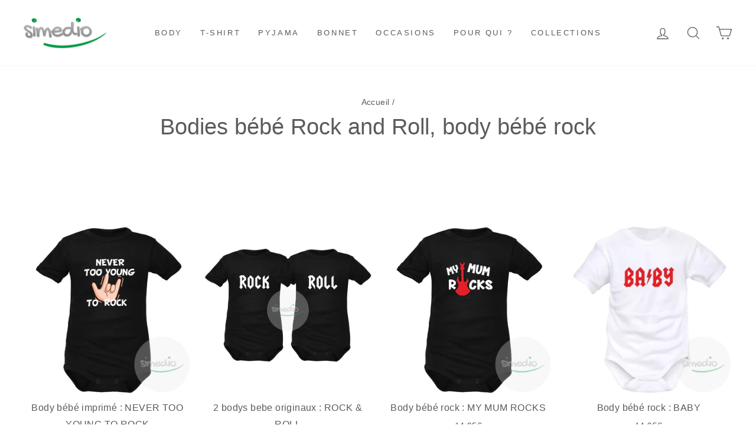

--- FILE ---
content_type: text/html; charset=utf-8
request_url: https://simedio.fr/collections/bodies-bebe-rock
body_size: 33872
content:
<!doctype html>
<html class="no-js" lang="fr" dir="ltr">
<head>
<meta name="google-site-verification" content="T2WQXLPQZ8m5UNrccao5f1W1m5rortK61BcRlCdPJdE" />
  <meta charset="utf-8">
  <meta http-equiv="X-UA-Compatible" content="IE=edge,chrome=1">
  <meta name="viewport" content="width=device-width,initial-scale=1">
  <meta name="theme-color" content="#1b9625">
  <link rel="canonical" href="https://simedio.fr/collections/bodies-bebe-rock" />
  <link rel="preconnect" href="https://cdn.shopify.com">
  <link rel="dns-prefetch" href="https://productreviews.shopifycdn.com">
  <link rel="dns-prefetch" href="https://ajax.googleapis.com">
  <link rel="dns-prefetch" href="https://maps.googleapis.com">
  <link rel="dns-prefetch" href="https://maps.gstatic.com"><link rel="shortcut icon" href="//simedio.fr/cdn/shop/files/favicon-32x32_e31c1ed1-f7d8-4d7e-b219-57604d475300_32x32.png?v=1613670308" type="image/png" /><title>Bodies bébé Rock and Roll, body bébé rock
</title>
<meta name="description" content="Bodies bébé rock originaux. Body bébé rock pour les fans du rock and roll – ideals comme cadeau ! Non seulement noirs et à personnaliser !"><meta property="og:site_name" content="SIMEDIO">
  <meta property="og:url" content="https://simedio.fr/collections/bodies-bebe-rock">
  <meta property="og:title" content="Bodies bébé Rock and Roll, body bébé rock">
  <meta property="og:type" content="website">
  <meta property="og:description" content="Bodies bébé rock originaux. Body bébé rock pour les fans du rock and roll – ideals comme cadeau ! Non seulement noirs et à personnaliser !"><meta property="og:image" content="http://simedio.fr/cdn/shop/files/1200x630-1DN8LMQ.png?v=1602086080">
    <meta property="og:image:secure_url" content="https://simedio.fr/cdn/shop/files/1200x630-1DN8LMQ.png?v=1602086080">
    <meta property="og:image:width" content="1200">
    <meta property="og:image:height" content="630"><meta name="twitter:site" content="@">
  <meta name="twitter:card" content="summary_large_image">
  <meta name="twitter:title" content="Bodies bébé Rock and Roll, body bébé rock">
  <meta name="twitter:description" content="Bodies bébé rock originaux. Body bébé rock pour les fans du rock and roll – ideals comme cadeau ! Non seulement noirs et à personnaliser !">
<style data-shopify>
  

  
  
  
</style><link href="//simedio.fr/cdn/shop/t/310/assets/theme.css?v=11302383983015592821718310410" rel="stylesheet" type="text/css" media="all" />
<style data-shopify>:root {
    --typeHeaderPrimary: "Trebuchet MS";
    --typeHeaderFallback: sans-serif;
    --typeHeaderSize: 38px;
    --typeHeaderWeight: 400;
    --typeHeaderLineHeight: 1;
    --typeHeaderSpacing: 0.0em;

    --typeBasePrimary:"Trebuchet MS";
    --typeBaseFallback:sans-serif;
    --typeBaseSize: 16px;
    --typeBaseWeight: 400;
    --typeBaseSpacing: 0.025em;
    --typeBaseLineHeight: 1.9;

    --typeCollectionTitle: 18px;

    --iconWeight: 3px;
    --iconLinecaps: round;

    
      --buttonRadius: 3px;
    

    --colorGridOverlayOpacity: 0.16;
  }

  .placeholder-content {
    background-image: linear-gradient(100deg, #ffffff 40%, #f7f7f7 63%, #ffffff 79%);
  }</style><script>
    document.documentElement.className = document.documentElement.className.replace('no-js', 'js');

    window.theme = window.theme || {};
    theme.routes = {
      home: "/",
      cart: "/cart.js",
      cartPage: "/cart",
      cartAdd: "/cart/add.js",
      cartChange: "/cart/change.js",
      search: "/search"
    };
    theme.strings = {
      soldOut: "Épuisé",
      unavailable: "Non disponible",
      inStockLabel: "En stock",
      stockLabel: "En stock - il y a [count] produit",
      willNotShipUntil: "Ne sera pas expédié avant le [date]",
      willBeInStockAfter: "Sera en stock après le [date]",
      waitingForStock: "En attente de Stock",
      savePrice: "Épargnez [saved_amount]",
      cartEmpty: "Votre panier est vide.",
      cartTermsConfirmation: "Vous devez accepter les Conditions Générales de Vente pour passer votre commande.",
      searchCollections: "Collections:",
      searchPages: "Pages:",
      searchArticles: "Articles :"
    };
    theme.settings = {
      dynamicVariantsEnable: true,
      cartType: "page",
      isCustomerTemplate: false,
      moneyFormat: "{{amount}}€",
      saveType: "dollar",
      productImageSize: "square",
      productImageCover: true,
      predictiveSearch: true,
      predictiveSearchType: "product",
      quickView: false,
      themeName: 'Impulse',
      themeVersion: "6.0.1"
    };
  </script>

  <script>window.performance && window.performance.mark && window.performance.mark('shopify.content_for_header.start');</script><meta id="shopify-digital-wallet" name="shopify-digital-wallet" content="/25092754/digital_wallets/dialog">
<meta name="shopify-checkout-api-token" content="30d3ea49ec59378d72d1bbad14446a22">
<meta id="in-context-paypal-metadata" data-shop-id="25092754" data-venmo-supported="false" data-environment="production" data-locale="fr_FR" data-paypal-v4="true" data-currency="EUR">
<link rel="alternate" type="application/atom+xml" title="Feed" href="/collections/bodies-bebe-rock.atom" />
<link rel="alternate" type="application/json+oembed" href="https://simedio.fr/collections/bodies-bebe-rock.oembed">
<script async="async" src="/checkouts/internal/preloads.js?locale=fr-FR"></script>
<script id="shopify-features" type="application/json">{"accessToken":"30d3ea49ec59378d72d1bbad14446a22","betas":["rich-media-storefront-analytics"],"domain":"simedio.fr","predictiveSearch":true,"shopId":25092754,"locale":"fr"}</script>
<script>var Shopify = Shopify || {};
Shopify.shop = "s-medio.myshopify.com";
Shopify.locale = "fr";
Shopify.currency = {"active":"EUR","rate":"1.0"};
Shopify.country = "FR";
Shopify.theme = {"name":"Copie de Copie de Impulse -customif 07.07","id":151214031190,"schema_name":"Impulse","schema_version":"6.0.1","theme_store_id":null,"role":"main"};
Shopify.theme.handle = "null";
Shopify.theme.style = {"id":null,"handle":null};
Shopify.cdnHost = "simedio.fr/cdn";
Shopify.routes = Shopify.routes || {};
Shopify.routes.root = "/";</script>
<script type="module">!function(o){(o.Shopify=o.Shopify||{}).modules=!0}(window);</script>
<script>!function(o){function n(){var o=[];function n(){o.push(Array.prototype.slice.apply(arguments))}return n.q=o,n}var t=o.Shopify=o.Shopify||{};t.loadFeatures=n(),t.autoloadFeatures=n()}(window);</script>
<script id="shop-js-analytics" type="application/json">{"pageType":"collection"}</script>
<script defer="defer" async type="module" src="//simedio.fr/cdn/shopifycloud/shop-js/modules/v2/client.init-shop-cart-sync_XvpUV7qp.fr.esm.js"></script>
<script defer="defer" async type="module" src="//simedio.fr/cdn/shopifycloud/shop-js/modules/v2/chunk.common_C2xzKNNs.esm.js"></script>
<script type="module">
  await import("//simedio.fr/cdn/shopifycloud/shop-js/modules/v2/client.init-shop-cart-sync_XvpUV7qp.fr.esm.js");
await import("//simedio.fr/cdn/shopifycloud/shop-js/modules/v2/chunk.common_C2xzKNNs.esm.js");

  window.Shopify.SignInWithShop?.initShopCartSync?.({"fedCMEnabled":true,"windoidEnabled":true});

</script>
<script>(function() {
  var isLoaded = false;
  function asyncLoad() {
    if (isLoaded) return;
    isLoaded = true;
    var urls = ["\/\/d1liekpayvooaz.cloudfront.net\/apps\/customizery\/customizery.js?shop=s-medio.myshopify.com"];
    for (var i = 0; i < urls.length; i++) {
      var s = document.createElement('script');
      s.type = 'text/javascript';
      s.async = true;
      s.src = urls[i];
      var x = document.getElementsByTagName('script')[0];
      x.parentNode.insertBefore(s, x);
    }
  };
  if(window.attachEvent) {
    window.attachEvent('onload', asyncLoad);
  } else {
    window.addEventListener('load', asyncLoad, false);
  }
})();</script>
<script id="__st">var __st={"a":25092754,"offset":3600,"reqid":"fb5d14eb-34fe-4155-9c16-23a1d47b9f08-1768825343","pageurl":"simedio.fr\/collections\/bodies-bebe-rock","u":"1df0e2a0b74b","p":"collection","rtyp":"collection","rid":18926075938};</script>
<script>window.ShopifyPaypalV4VisibilityTracking = true;</script>
<script id="captcha-bootstrap">!function(){'use strict';const t='contact',e='account',n='new_comment',o=[[t,t],['blogs',n],['comments',n],[t,'customer']],c=[[e,'customer_login'],[e,'guest_login'],[e,'recover_customer_password'],[e,'create_customer']],r=t=>t.map((([t,e])=>`form[action*='/${t}']:not([data-nocaptcha='true']) input[name='form_type'][value='${e}']`)).join(','),a=t=>()=>t?[...document.querySelectorAll(t)].map((t=>t.form)):[];function s(){const t=[...o],e=r(t);return a(e)}const i='password',u='form_key',d=['recaptcha-v3-token','g-recaptcha-response','h-captcha-response',i],f=()=>{try{return window.sessionStorage}catch{return}},m='__shopify_v',_=t=>t.elements[u];function p(t,e,n=!1){try{const o=window.sessionStorage,c=JSON.parse(o.getItem(e)),{data:r}=function(t){const{data:e,action:n}=t;return t[m]||n?{data:e,action:n}:{data:t,action:n}}(c);for(const[e,n]of Object.entries(r))t.elements[e]&&(t.elements[e].value=n);n&&o.removeItem(e)}catch(o){console.error('form repopulation failed',{error:o})}}const l='form_type',E='cptcha';function T(t){t.dataset[E]=!0}const w=window,h=w.document,L='Shopify',v='ce_forms',y='captcha';let A=!1;((t,e)=>{const n=(g='f06e6c50-85a8-45c8-87d0-21a2b65856fe',I='https://cdn.shopify.com/shopifycloud/storefront-forms-hcaptcha/ce_storefront_forms_captcha_hcaptcha.v1.5.2.iife.js',D={infoText:'Protégé par hCaptcha',privacyText:'Confidentialité',termsText:'Conditions'},(t,e,n)=>{const o=w[L][v],c=o.bindForm;if(c)return c(t,g,e,D).then(n);var r;o.q.push([[t,g,e,D],n]),r=I,A||(h.body.append(Object.assign(h.createElement('script'),{id:'captcha-provider',async:!0,src:r})),A=!0)});var g,I,D;w[L]=w[L]||{},w[L][v]=w[L][v]||{},w[L][v].q=[],w[L][y]=w[L][y]||{},w[L][y].protect=function(t,e){n(t,void 0,e),T(t)},Object.freeze(w[L][y]),function(t,e,n,w,h,L){const[v,y,A,g]=function(t,e,n){const i=e?o:[],u=t?c:[],d=[...i,...u],f=r(d),m=r(i),_=r(d.filter((([t,e])=>n.includes(e))));return[a(f),a(m),a(_),s()]}(w,h,L),I=t=>{const e=t.target;return e instanceof HTMLFormElement?e:e&&e.form},D=t=>v().includes(t);t.addEventListener('submit',(t=>{const e=I(t);if(!e)return;const n=D(e)&&!e.dataset.hcaptchaBound&&!e.dataset.recaptchaBound,o=_(e),c=g().includes(e)&&(!o||!o.value);(n||c)&&t.preventDefault(),c&&!n&&(function(t){try{if(!f())return;!function(t){const e=f();if(!e)return;const n=_(t);if(!n)return;const o=n.value;o&&e.removeItem(o)}(t);const e=Array.from(Array(32),(()=>Math.random().toString(36)[2])).join('');!function(t,e){_(t)||t.append(Object.assign(document.createElement('input'),{type:'hidden',name:u})),t.elements[u].value=e}(t,e),function(t,e){const n=f();if(!n)return;const o=[...t.querySelectorAll(`input[type='${i}']`)].map((({name:t})=>t)),c=[...d,...o],r={};for(const[a,s]of new FormData(t).entries())c.includes(a)||(r[a]=s);n.setItem(e,JSON.stringify({[m]:1,action:t.action,data:r}))}(t,e)}catch(e){console.error('failed to persist form',e)}}(e),e.submit())}));const S=(t,e)=>{t&&!t.dataset[E]&&(n(t,e.some((e=>e===t))),T(t))};for(const o of['focusin','change'])t.addEventListener(o,(t=>{const e=I(t);D(e)&&S(e,y())}));const B=e.get('form_key'),M=e.get(l),P=B&&M;t.addEventListener('DOMContentLoaded',(()=>{const t=y();if(P)for(const e of t)e.elements[l].value===M&&p(e,B);[...new Set([...A(),...v().filter((t=>'true'===t.dataset.shopifyCaptcha))])].forEach((e=>S(e,t)))}))}(h,new URLSearchParams(w.location.search),n,t,e,['guest_login'])})(!0,!0)}();</script>
<script integrity="sha256-4kQ18oKyAcykRKYeNunJcIwy7WH5gtpwJnB7kiuLZ1E=" data-source-attribution="shopify.loadfeatures" defer="defer" src="//simedio.fr/cdn/shopifycloud/storefront/assets/storefront/load_feature-a0a9edcb.js" crossorigin="anonymous"></script>
<script data-source-attribution="shopify.dynamic_checkout.dynamic.init">var Shopify=Shopify||{};Shopify.PaymentButton=Shopify.PaymentButton||{isStorefrontPortableWallets:!0,init:function(){window.Shopify.PaymentButton.init=function(){};var t=document.createElement("script");t.src="https://simedio.fr/cdn/shopifycloud/portable-wallets/latest/portable-wallets.fr.js",t.type="module",document.head.appendChild(t)}};
</script>
<script data-source-attribution="shopify.dynamic_checkout.buyer_consent">
  function portableWalletsHideBuyerConsent(e){var t=document.getElementById("shopify-buyer-consent"),n=document.getElementById("shopify-subscription-policy-button");t&&n&&(t.classList.add("hidden"),t.setAttribute("aria-hidden","true"),n.removeEventListener("click",e))}function portableWalletsShowBuyerConsent(e){var t=document.getElementById("shopify-buyer-consent"),n=document.getElementById("shopify-subscription-policy-button");t&&n&&(t.classList.remove("hidden"),t.removeAttribute("aria-hidden"),n.addEventListener("click",e))}window.Shopify?.PaymentButton&&(window.Shopify.PaymentButton.hideBuyerConsent=portableWalletsHideBuyerConsent,window.Shopify.PaymentButton.showBuyerConsent=portableWalletsShowBuyerConsent);
</script>
<script data-source-attribution="shopify.dynamic_checkout.cart.bootstrap">document.addEventListener("DOMContentLoaded",(function(){function t(){return document.querySelector("shopify-accelerated-checkout-cart, shopify-accelerated-checkout")}if(t())Shopify.PaymentButton.init();else{new MutationObserver((function(e,n){t()&&(Shopify.PaymentButton.init(),n.disconnect())})).observe(document.body,{childList:!0,subtree:!0})}}));
</script>
<link id="shopify-accelerated-checkout-styles" rel="stylesheet" media="screen" href="https://simedio.fr/cdn/shopifycloud/portable-wallets/latest/accelerated-checkout-backwards-compat.css" crossorigin="anonymous">
<style id="shopify-accelerated-checkout-cart">
        #shopify-buyer-consent {
  margin-top: 1em;
  display: inline-block;
  width: 100%;
}

#shopify-buyer-consent.hidden {
  display: none;
}

#shopify-subscription-policy-button {
  background: none;
  border: none;
  padding: 0;
  text-decoration: underline;
  font-size: inherit;
  cursor: pointer;
}

#shopify-subscription-policy-button::before {
  box-shadow: none;
}

      </style>

<script>window.performance && window.performance.mark && window.performance.mark('shopify.content_for_header.end');</script>

  <script src="//simedio.fr/cdn/shop/t/310/assets/vendor-scripts-v11.js" defer="defer"></script><script src="//simedio.fr/cdn/shop/t/310/assets/theme.js?v=139501560061321135881690140862" defer="defer"></script>
<!-- Start of Judge.me Core -->
<link rel="dns-prefetch" href="https://cdn.judge.me/">
<script data-cfasync='false' class='jdgm-settings-script'>window.jdgmSettings={"pagination":5,"disable_web_reviews":true,"badge_no_review_text":"Aucun avis","badge_n_reviews_text":"{{ n }} avis","badge_star_color":"#ffc000","hide_badge_preview_if_no_reviews":true,"badge_hide_text":false,"enforce_center_preview_badge":false,"widget_title":"Avis Clients","widget_open_form_text":"Écrire un avis","widget_close_form_text":"Annuler l'avis","widget_refresh_page_text":"Actualiser la page","widget_summary_text":"Basé sur {{ number_of_reviews }} avis","widget_no_review_text":"Soyez le premier à écrire un avis","widget_name_field_text":"Nom d'affichage","widget_verified_name_field_text":"Nom vérifié (public)","widget_name_placeholder_text":"Nom d'affichage","widget_required_field_error_text":"Ce champ est obligatoire.","widget_email_field_text":"Adresse email","widget_verified_email_field_text":"Email vérifié (privé, ne peut pas être modifié)","widget_email_placeholder_text":"Votre adresse email","widget_email_field_error_text":"Veuillez entrer une adresse email valide.","widget_rating_field_text":"Évaluation","widget_review_title_field_text":"Titre de l'avis","widget_review_title_placeholder_text":"Donnez un titre à votre avis","widget_review_body_field_text":"Contenu de l'avis","widget_review_body_placeholder_text":"Commencez à écrire ici...","widget_pictures_field_text":"Photo/Vidéo (facultatif)","widget_submit_review_text":"Soumettre l'avis","widget_submit_verified_review_text":"Soumettre un avis vérifié","widget_submit_success_msg_with_auto_publish":"Merci ! Veuillez actualiser la page dans quelques instants pour voir votre avis. Vous pouvez supprimer ou modifier votre avis en vous connectant à \u003ca href='https://judge.me/login' target='_blank' rel='nofollow noopener'\u003eJudge.me\u003c/a\u003e","widget_submit_success_msg_no_auto_publish":"Merci ! Votre avis sera publié dès qu'il sera approuvé par l'administrateur de la boutique. Vous pouvez supprimer ou modifier votre avis en vous connectant à \u003ca href='https://judge.me/login' target='_blank' rel='nofollow noopener'\u003eJudge.me\u003c/a\u003e","widget_show_default_reviews_out_of_total_text":"Affichage de {{ n_reviews_shown }} sur {{ n_reviews }} avis.","widget_show_all_link_text":"Tout afficher","widget_show_less_link_text":"Afficher moins","widget_author_said_text":"{{ reviewer_name }} a dit :","widget_days_text":"il y a {{ n }} jour/jours","widget_weeks_text":"il y a {{ n }} semaine/semaines","widget_months_text":"Il y a {{ n }} mois","widget_years_text":"il y a {{ n }} an/ans","widget_yesterday_text":"Hier","widget_today_text":"Aujourd'hui","widget_replied_text":"\u003e\u003e {{ shop_name }} a répondu :","widget_read_more_text":"Lire plus","widget_reviewer_name_as_initial":"","widget_rating_filter_color":"","widget_rating_filter_see_all_text":"Voir tous les avis","widget_sorting_most_recent_text":"Plus récents","widget_sorting_highest_rating_text":"Meilleures notes","widget_sorting_lowest_rating_text":"Notes les plus basses","widget_sorting_with_pictures_text":"Uniquement les photos","widget_sorting_most_helpful_text":"Plus utiles","widget_open_question_form_text":"Poser une question","widget_reviews_subtab_text":"Avis","widget_questions_subtab_text":"Questions","widget_question_label_text":"Question","widget_answer_label_text":"Réponse","widget_question_placeholder_text":"Écrivez votre question ici","widget_submit_question_text":"Soumettre la question","widget_question_submit_success_text":"Merci pour votre question ! Nous vous notifierons dès qu'elle aura une réponse.","widget_star_color":"#ffc000","verified_badge_text":"Vérifié","verified_badge_bg_color":"","verified_badge_text_color":"","verified_badge_placement":"left-of-reviewer-name","widget_review_max_height":"","widget_hide_border":false,"widget_social_share":false,"widget_thumb":false,"widget_review_location_show":false,"widget_location_format":"","all_reviews_include_out_of_store_products":true,"all_reviews_out_of_store_text":"(hors boutique)","all_reviews_pagination":100,"all_reviews_product_name_prefix_text":"à propos de","enable_review_pictures":true,"enable_question_anwser":false,"widget_theme":"","review_date_format":"dd/mm/yyyy","default_sort_method":"most-recent","widget_product_reviews_subtab_text":"Avis Produits","widget_shop_reviews_subtab_text":"Avis Boutique","widget_other_products_reviews_text":"Avis pour d'autres produits","widget_store_reviews_subtab_text":"Avis de la boutique","widget_no_store_reviews_text":"Cette boutique n'a pas encore reçu d'avis","widget_web_restriction_product_reviews_text":"Ce produit n'a pas encore reçu d'avis","widget_no_items_text":"Aucun élément trouvé","widget_show_more_text":"Afficher plus","widget_write_a_store_review_text":"Écrire un avis sur la boutique","widget_other_languages_heading":"Avis dans d'autres langues","widget_translate_review_text":"Traduire l'avis en {{ language }}","widget_translating_review_text":"Traduction en cours...","widget_show_original_translation_text":"Afficher l'original ({{ language }})","widget_translate_review_failed_text":"Impossible de traduire cet avis.","widget_translate_review_retry_text":"Réessayer","widget_translate_review_try_again_later_text":"Réessayez plus tard","show_product_url_for_grouped_product":false,"widget_sorting_pictures_first_text":"Photos en premier","show_pictures_on_all_rev_page_mobile":false,"show_pictures_on_all_rev_page_desktop":false,"floating_tab_hide_mobile_install_preference":false,"floating_tab_button_name":"★ Avis","floating_tab_title":"Laissons nos clients parler pour nous","floating_tab_button_color":"","floating_tab_button_background_color":"","floating_tab_url":"","floating_tab_url_enabled":false,"floating_tab_tab_style":"text","all_reviews_text_badge_text":"{{ shop.metafields.judgeme.all_reviews_rating | round: 1 }}/5 calculé à partir de {{ shop.metafields.judgeme.all_reviews_count }} avis client(s)","all_reviews_text_badge_text_branded_style":"{{ shop.metafields.judgeme.all_reviews_rating | round: 1 }} sur 5 étoiles basé sur {{ shop.metafields.judgeme.all_reviews_count }} avis","is_all_reviews_text_badge_a_link":false,"show_stars_for_all_reviews_text_badge":true,"all_reviews_text_badge_url":"https://simedio.fr/pages/avis","all_reviews_text_style":"text","all_reviews_text_color_style":"judgeme_brand_color","all_reviews_text_color":"#108474","all_reviews_text_show_jm_brand":true,"featured_carousel_show_header":true,"featured_carousel_title":"Avis de nos clients","testimonials_carousel_title":"Les clients nous disent","videos_carousel_title":"Histoire de clients réels","cards_carousel_title":"Les clients nous disent","featured_carousel_count_text":"Calculé à partir de {{ n }} avis clients","featured_carousel_add_link_to_all_reviews_page":true,"featured_carousel_url":"https://simedio.fr/pages/avis","featured_carousel_show_images":true,"featured_carousel_autoslide_interval":5,"featured_carousel_arrows_on_the_sides":true,"featured_carousel_height":250,"featured_carousel_width":80,"featured_carousel_image_size":0,"featured_carousel_image_height":250,"featured_carousel_arrow_color":"#eeeeee","verified_count_badge_style":"vintage","verified_count_badge_orientation":"horizontal","verified_count_badge_color_style":"judgeme_brand_color","verified_count_badge_color":"#108474","is_verified_count_badge_a_link":false,"verified_count_badge_url":"https://simedio.fr/pages/avis","verified_count_badge_show_jm_brand":true,"widget_rating_preset_default":5,"widget_first_sub_tab":"product-reviews","widget_show_histogram":true,"widget_histogram_use_custom_color":false,"widget_pagination_use_custom_color":false,"widget_star_use_custom_color":false,"widget_verified_badge_use_custom_color":false,"widget_write_review_use_custom_color":false,"picture_reminder_submit_button":"Upload Pictures","enable_review_videos":true,"mute_video_by_default":false,"widget_sorting_videos_first_text":"Vidéos en premier","widget_review_pending_text":"En attente","featured_carousel_items_for_large_screen":3,"social_share_options_order":"Facebook,Twitter","remove_microdata_snippet":true,"disable_json_ld":false,"enable_json_ld_products":false,"preview_badge_show_question_text":false,"preview_badge_no_question_text":"Aucune question","preview_badge_n_question_text":"{{ number_of_questions }} question/questions","qa_badge_show_icon":false,"qa_badge_position":"same-row","remove_judgeme_branding":false,"widget_add_search_bar":false,"widget_search_bar_placeholder":"Recherche","widget_sorting_verified_only_text":"Vérifiés uniquement","featured_carousel_theme":"compact","featured_carousel_show_rating":true,"featured_carousel_show_title":false,"featured_carousel_show_body":true,"featured_carousel_show_date":false,"featured_carousel_show_reviewer":true,"featured_carousel_show_product":false,"featured_carousel_header_background_color":"#108474","featured_carousel_header_text_color":"#ffffff","featured_carousel_name_product_separator":"reviewed","featured_carousel_full_star_background":"#ffc000","featured_carousel_empty_star_background":"#dadada","featured_carousel_vertical_theme_background":"#f9fafb","featured_carousel_verified_badge_enable":false,"featured_carousel_verified_badge_color":"#108474","featured_carousel_border_style":"round","featured_carousel_review_line_length_limit":3,"featured_carousel_more_reviews_button_text":"Lire plus d'avis","featured_carousel_view_product_button_text":"Voir le produit","all_reviews_page_load_reviews_on":"scroll","all_reviews_page_load_more_text":"Charger plus d'avis","disable_fb_tab_reviews":false,"enable_ajax_cdn_cache":false,"widget_public_name_text":"affiché publiquement comme","default_reviewer_name":"John Smith","default_reviewer_name_has_non_latin":true,"widget_reviewer_anonymous":"Anonyme","medals_widget_title":"Médailles d'avis Judge.me","medals_widget_background_color":"#f9fafb","medals_widget_position":"footer_all_pages","medals_widget_border_color":"#f9fafb","medals_widget_verified_text_position":"left","medals_widget_use_monochromatic_version":false,"medals_widget_elements_color":"#108474","show_reviewer_avatar":true,"widget_invalid_yt_video_url_error_text":"Pas une URL de vidéo YouTube","widget_max_length_field_error_text":"Veuillez ne pas dépasser {0} caractères.","widget_show_country_flag":false,"widget_show_collected_via_shop_app":true,"widget_verified_by_shop_badge_style":"light","widget_verified_by_shop_text":"Vérifié par la boutique","widget_show_photo_gallery":false,"widget_load_with_code_splitting":true,"widget_ugc_install_preference":false,"widget_ugc_title":"Fait par nous, partagé par vous","widget_ugc_subtitle":"Taguez-nous pour voir votre photo mise en avant sur notre page","widget_ugc_arrows_color":"#ffffff","widget_ugc_primary_button_text":"Acheter maintenant","widget_ugc_primary_button_background_color":"#108474","widget_ugc_primary_button_text_color":"#ffffff","widget_ugc_primary_button_border_width":"0","widget_ugc_primary_button_border_style":"none","widget_ugc_primary_button_border_color":"#108474","widget_ugc_primary_button_border_radius":"25","widget_ugc_secondary_button_text":"Charger plus","widget_ugc_secondary_button_background_color":"#ffffff","widget_ugc_secondary_button_text_color":"#108474","widget_ugc_secondary_button_border_width":"2","widget_ugc_secondary_button_border_style":"solid","widget_ugc_secondary_button_border_color":"#108474","widget_ugc_secondary_button_border_radius":"25","widget_ugc_reviews_button_text":"Voir les avis","widget_ugc_reviews_button_background_color":"#ffffff","widget_ugc_reviews_button_text_color":"#108474","widget_ugc_reviews_button_border_width":"2","widget_ugc_reviews_button_border_style":"solid","widget_ugc_reviews_button_border_color":"#108474","widget_ugc_reviews_button_border_radius":"25","widget_ugc_reviews_button_link_to":"judgeme-reviews-page","widget_ugc_show_post_date":true,"widget_ugc_max_width":"800","widget_rating_metafield_value_type":true,"widget_primary_color":"#108474","widget_enable_secondary_color":false,"widget_secondary_color":"#edf5f5","widget_summary_average_rating_text":"{{ average_rating }} sur 5","widget_media_grid_title":"Photos \u0026 vidéos clients","widget_media_grid_see_more_text":"Voir plus","widget_round_style":false,"widget_show_product_medals":true,"widget_verified_by_judgeme_text":"Vérifié par Judge.me","widget_show_store_medals":true,"widget_verified_by_judgeme_text_in_store_medals":"Vérifié par Judge.me","widget_media_field_exceed_quantity_message":"Désolé, nous ne pouvons accepter que {{ max_media }} pour un avis.","widget_media_field_exceed_limit_message":"{{ file_name }} est trop volumineux, veuillez sélectionner un {{ media_type }} de moins de {{ size_limit }}MB.","widget_review_submitted_text":"Avis soumis !","widget_question_submitted_text":"Question soumise !","widget_close_form_text_question":"Annuler","widget_write_your_answer_here_text":"Écrivez votre réponse ici","widget_enabled_branded_link":true,"widget_show_collected_by_judgeme":false,"widget_reviewer_name_color":"","widget_write_review_text_color":"","widget_write_review_bg_color":"","widget_collected_by_judgeme_text":"collecté par Judge.me","widget_pagination_type":"standard","widget_load_more_text":"Charger plus","widget_load_more_color":"#108474","widget_full_review_text":"Avis complet","widget_read_more_reviews_text":"Lire plus d'avis","widget_read_questions_text":"Lire les questions","widget_questions_and_answers_text":"Questions \u0026 Réponses","widget_verified_by_text":"Vérifié par","widget_verified_text":"Vérifié","widget_number_of_reviews_text":"{{ number_of_reviews }} avis","widget_back_button_text":"Retour","widget_next_button_text":"Suivant","widget_custom_forms_filter_button":"Filtres","custom_forms_style":"vertical","widget_show_review_information":false,"how_reviews_are_collected":"Comment les avis sont-ils collectés ?","widget_show_review_keywords":false,"widget_gdpr_statement":"Comment nous utilisons vos données : Nous vous contacterons uniquement à propos de l'avis que vous avez laissé, et seulement si nécessaire. En soumettant votre avis, vous acceptez les \u003ca href='https://judge.me/terms' target='_blank' rel='nofollow noopener'\u003econditions\u003c/a\u003e, la \u003ca href='https://judge.me/privacy' target='_blank' rel='nofollow noopener'\u003epolitique de confidentialité\u003c/a\u003e et les \u003ca href='https://judge.me/content-policy' target='_blank' rel='nofollow noopener'\u003epolitiques de contenu\u003c/a\u003e de Judge.me.","widget_multilingual_sorting_enabled":false,"widget_translate_review_content_enabled":false,"widget_translate_review_content_method":"manual","popup_widget_review_selection":"automatically_with_pictures","popup_widget_round_border_style":true,"popup_widget_show_title":true,"popup_widget_show_body":true,"popup_widget_show_reviewer":false,"popup_widget_show_product":true,"popup_widget_show_pictures":true,"popup_widget_use_review_picture":true,"popup_widget_show_on_home_page":true,"popup_widget_show_on_product_page":true,"popup_widget_show_on_collection_page":true,"popup_widget_show_on_cart_page":true,"popup_widget_position":"bottom_left","popup_widget_first_review_delay":5,"popup_widget_duration":5,"popup_widget_interval":5,"popup_widget_review_count":5,"popup_widget_hide_on_mobile":true,"review_snippet_widget_round_border_style":true,"review_snippet_widget_card_color":"#FFFFFF","review_snippet_widget_slider_arrows_background_color":"#FFFFFF","review_snippet_widget_slider_arrows_color":"#000000","review_snippet_widget_star_color":"#108474","show_product_variant":false,"all_reviews_product_variant_label_text":"Variante : ","widget_show_verified_branding":false,"widget_ai_summary_title":"Les clients disent","widget_ai_summary_disclaimer":"Résumé des avis généré par IA basé sur les avis clients récents","widget_show_ai_summary":false,"widget_show_ai_summary_bg":false,"widget_show_review_title_input":true,"redirect_reviewers_invited_via_email":"review_widget","request_store_review_after_product_review":false,"request_review_other_products_in_order":false,"review_form_color_scheme":"default","review_form_corner_style":"square","review_form_star_color":{},"review_form_text_color":"#333333","review_form_background_color":"#ffffff","review_form_field_background_color":"#fafafa","review_form_button_color":{},"review_form_button_text_color":"#ffffff","review_form_modal_overlay_color":"#000000","review_content_screen_title_text":"Comment évalueriez-vous ce produit ?","review_content_introduction_text":"Nous serions ravis que vous partagiez un peu votre expérience.","store_review_form_title_text":"Comment évalueriez-vous cette boutique ?","store_review_form_introduction_text":"Nous serions ravis que vous partagiez un peu votre expérience.","show_review_guidance_text":true,"one_star_review_guidance_text":"Mauvais","five_star_review_guidance_text":"Excellent","customer_information_screen_title_text":"À propos de vous","customer_information_introduction_text":"Veuillez nous en dire plus sur vous.","custom_questions_screen_title_text":"Votre expérience en détail","custom_questions_introduction_text":"Voici quelques questions pour nous aider à mieux comprendre votre expérience.","review_submitted_screen_title_text":"Merci pour votre avis !","review_submitted_screen_thank_you_text":"Nous le traitons et il apparaîtra bientôt dans la boutique.","review_submitted_screen_email_verification_text":"Veuillez confirmer votre email en cliquant sur le lien que nous venons de vous envoyer. Cela nous aide à maintenir des avis authentiques.","review_submitted_request_store_review_text":"Aimeriez-vous partager votre expérience d'achat avec nous ?","review_submitted_review_other_products_text":"Aimeriez-vous évaluer ces produits ?","store_review_screen_title_text":"Voulez-vous partager votre expérience de shopping avec nous ?","store_review_introduction_text":"Nous apprécions votre retour d'expérience et nous l'utilisons pour nous améliorer. Veuillez partager vos pensées ou suggestions.","reviewer_media_screen_title_picture_text":"Partager une photo","reviewer_media_introduction_picture_text":"Téléchargez une photo pour étayer votre avis.","reviewer_media_screen_title_video_text":"Partager une vidéo","reviewer_media_introduction_video_text":"Téléchargez une vidéo pour étayer votre avis.","reviewer_media_screen_title_picture_or_video_text":"Partager une photo ou une vidéo","reviewer_media_introduction_picture_or_video_text":"Téléchargez une photo ou une vidéo pour étayer votre avis.","reviewer_media_youtube_url_text":"Collez votre URL Youtube ici","advanced_settings_next_step_button_text":"Suivant","advanced_settings_close_review_button_text":"Fermer","modal_write_review_flow":false,"write_review_flow_required_text":"Obligatoire","write_review_flow_privacy_message_text":"Nous respectons votre vie privée.","write_review_flow_anonymous_text":"Avis anonyme","write_review_flow_visibility_text":"Ne sera pas visible pour les autres clients.","write_review_flow_multiple_selection_help_text":"Sélectionnez autant que vous le souhaitez","write_review_flow_single_selection_help_text":"Sélectionnez une option","write_review_flow_required_field_error_text":"Ce champ est obligatoire","write_review_flow_invalid_email_error_text":"Veuillez saisir une adresse email valide","write_review_flow_max_length_error_text":"Max. {{ max_length }} caractères.","write_review_flow_media_upload_text":"\u003cb\u003eCliquez pour télécharger\u003c/b\u003e ou glissez-déposez","write_review_flow_gdpr_statement":"Nous vous contacterons uniquement au sujet de votre avis si nécessaire. En soumettant votre avis, vous acceptez nos \u003ca href='https://judge.me/terms' target='_blank' rel='nofollow noopener'\u003econditions d'utilisation\u003c/a\u003e et notre \u003ca href='https://judge.me/privacy' target='_blank' rel='nofollow noopener'\u003epolitique de confidentialité\u003c/a\u003e.","rating_only_reviews_enabled":false,"show_negative_reviews_help_screen":false,"new_review_flow_help_screen_rating_threshold":3,"negative_review_resolution_screen_title_text":"Dites-nous plus","negative_review_resolution_text":"Votre expérience est importante pour nous. S'il y a eu des problèmes avec votre achat, nous sommes là pour vous aider. N'hésitez pas à nous contacter, nous aimerions avoir l'opportunité de corriger les choses.","negative_review_resolution_button_text":"Contactez-nous","negative_review_resolution_proceed_with_review_text":"Laisser un avis","negative_review_resolution_subject":"Problème avec l'achat de {{ shop_name }}.{{ order_name }}","preview_badge_collection_page_install_status":false,"widget_review_custom_css":"","preview_badge_custom_css":"","preview_badge_stars_count":"5-stars","featured_carousel_custom_css":"","floating_tab_custom_css":"","all_reviews_widget_custom_css":"","medals_widget_custom_css":"","verified_badge_custom_css":"","all_reviews_text_custom_css":"","transparency_badges_collected_via_store_invite":false,"transparency_badges_from_another_provider":false,"transparency_badges_collected_from_store_visitor":false,"transparency_badges_collected_by_verified_review_provider":false,"transparency_badges_earned_reward":false,"transparency_badges_collected_via_store_invite_text":"Avis collecté via l'invitation du magasin","transparency_badges_from_another_provider_text":"Avis collecté d'un autre fournisseur","transparency_badges_collected_from_store_visitor_text":"Avis collecté d'un visiteur du magasin","transparency_badges_written_in_google_text":"Avis écrit sur Google","transparency_badges_written_in_etsy_text":"Avis écrit sur Etsy","transparency_badges_written_in_shop_app_text":"Avis écrit sur Shop App","transparency_badges_earned_reward_text":"Avis a gagné une récompense pour une commande future","product_review_widget_per_page":10,"widget_store_review_label_text":"Avis de la boutique","checkout_comment_extension_title_on_product_page":"Pourquoi nos clients ont choisi ce produit ?","checkout_comment_extension_num_latest_comment_show":5,"checkout_comment_extension_format":"name_and_timestamp","checkout_comment_customer_name":"last_initial","checkout_comment_comment_notification":true,"preview_badge_collection_page_install_preference":false,"preview_badge_home_page_install_preference":true,"preview_badge_product_page_install_preference":true,"review_widget_install_preference":"above-related","review_carousel_install_preference":true,"floating_reviews_tab_install_preference":"none","verified_reviews_count_badge_install_preference":false,"all_reviews_text_install_preference":false,"review_widget_best_location":true,"judgeme_medals_install_preference":false,"review_widget_revamp_enabled":false,"review_widget_qna_enabled":false,"review_widget_header_theme":"minimal","review_widget_widget_title_enabled":true,"review_widget_header_text_size":"medium","review_widget_header_text_weight":"regular","review_widget_average_rating_style":"compact","review_widget_bar_chart_enabled":true,"review_widget_bar_chart_type":"numbers","review_widget_bar_chart_style":"standard","review_widget_expanded_media_gallery_enabled":false,"review_widget_reviews_section_theme":"standard","review_widget_image_style":"thumbnails","review_widget_review_image_ratio":"square","review_widget_stars_size":"medium","review_widget_verified_badge":"standard_text","review_widget_review_title_text_size":"medium","review_widget_review_text_size":"medium","review_widget_review_text_length":"medium","review_widget_number_of_columns_desktop":3,"review_widget_carousel_transition_speed":5,"review_widget_custom_questions_answers_display":"always","review_widget_button_text_color":"#FFFFFF","review_widget_text_color":"#000000","review_widget_lighter_text_color":"#7B7B7B","review_widget_corner_styling":"soft","review_widget_review_word_singular":"avis","review_widget_review_word_plural":"avis","review_widget_voting_label":"Utile?","review_widget_shop_reply_label":"Réponse de {{ shop_name }} :","review_widget_filters_title":"Filtres","qna_widget_question_word_singular":"Question","qna_widget_question_word_plural":"Questions","qna_widget_answer_reply_label":"Réponse de {{ answerer_name }} :","qna_content_screen_title_text":"Poser une question sur ce produit","qna_widget_question_required_field_error_text":"Veuillez entrer votre question.","qna_widget_flow_gdpr_statement":"Nous vous contacterons uniquement au sujet de votre question si nécessaire. En soumettant votre question, vous acceptez nos \u003ca href='https://judge.me/terms' target='_blank' rel='nofollow noopener'\u003econditions d'utilisation\u003c/a\u003e et notre \u003ca href='https://judge.me/privacy' target='_blank' rel='nofollow noopener'\u003epolitique de confidentialité\u003c/a\u003e.","qna_widget_question_submitted_text":"Merci pour votre question !","qna_widget_close_form_text_question":"Fermer","qna_widget_question_submit_success_text":"Nous vous enverrons un email lorsque nous répondrons à votre question.","all_reviews_widget_v2025_enabled":false,"all_reviews_widget_v2025_header_theme":"default","all_reviews_widget_v2025_widget_title_enabled":true,"all_reviews_widget_v2025_header_text_size":"medium","all_reviews_widget_v2025_header_text_weight":"regular","all_reviews_widget_v2025_average_rating_style":"compact","all_reviews_widget_v2025_bar_chart_enabled":true,"all_reviews_widget_v2025_bar_chart_type":"numbers","all_reviews_widget_v2025_bar_chart_style":"standard","all_reviews_widget_v2025_expanded_media_gallery_enabled":false,"all_reviews_widget_v2025_show_store_medals":true,"all_reviews_widget_v2025_show_photo_gallery":true,"all_reviews_widget_v2025_show_review_keywords":false,"all_reviews_widget_v2025_show_ai_summary":false,"all_reviews_widget_v2025_show_ai_summary_bg":false,"all_reviews_widget_v2025_add_search_bar":false,"all_reviews_widget_v2025_default_sort_method":"most-recent","all_reviews_widget_v2025_reviews_per_page":10,"all_reviews_widget_v2025_reviews_section_theme":"default","all_reviews_widget_v2025_image_style":"thumbnails","all_reviews_widget_v2025_review_image_ratio":"square","all_reviews_widget_v2025_stars_size":"medium","all_reviews_widget_v2025_verified_badge":"bold_badge","all_reviews_widget_v2025_review_title_text_size":"medium","all_reviews_widget_v2025_review_text_size":"medium","all_reviews_widget_v2025_review_text_length":"medium","all_reviews_widget_v2025_number_of_columns_desktop":3,"all_reviews_widget_v2025_carousel_transition_speed":5,"all_reviews_widget_v2025_custom_questions_answers_display":"always","all_reviews_widget_v2025_show_product_variant":false,"all_reviews_widget_v2025_show_reviewer_avatar":true,"all_reviews_widget_v2025_reviewer_name_as_initial":"","all_reviews_widget_v2025_review_location_show":false,"all_reviews_widget_v2025_location_format":"","all_reviews_widget_v2025_show_country_flag":false,"all_reviews_widget_v2025_verified_by_shop_badge_style":"light","all_reviews_widget_v2025_social_share":false,"all_reviews_widget_v2025_social_share_options_order":"Facebook,Twitter,LinkedIn,Pinterest","all_reviews_widget_v2025_pagination_type":"standard","all_reviews_widget_v2025_button_text_color":"#FFFFFF","all_reviews_widget_v2025_text_color":"#000000","all_reviews_widget_v2025_lighter_text_color":"#7B7B7B","all_reviews_widget_v2025_corner_styling":"soft","all_reviews_widget_v2025_title":"Avis clients","all_reviews_widget_v2025_ai_summary_title":"Les clients disent à propos de cette boutique","all_reviews_widget_v2025_no_review_text":"Soyez le premier à écrire un avis","platform":"shopify","branding_url":"https://app.judge.me/reviews/stores/simedio.fr","branding_text":"Propulsé par Judge.me","locale":"en","reply_name":"SIMEDIO","widget_version":"2.1","footer":true,"autopublish":true,"review_dates":true,"enable_custom_form":false,"shop_use_review_site":true,"shop_locale":"fr","enable_multi_locales_translations":false,"show_review_title_input":true,"review_verification_email_status":"never","can_be_branded":false,"reply_name_text":"SIMEDIO"};</script> <style class='jdgm-settings-style'>﻿.jdgm-xx{left:0}:not(.jdgm-prev-badge__stars)>.jdgm-star{color:#ffc000}.jdgm-histogram .jdgm-star.jdgm-star{color:#ffc000}.jdgm-preview-badge .jdgm-star.jdgm-star{color:#ffc000}.jdgm-widget .jdgm-write-rev-link{display:none}.jdgm-widget .jdgm-rev-widg[data-number-of-reviews='0']{display:none}.jdgm-prev-badge[data-average-rating='0.00']{display:none !important}.jdgm-author-all-initials{display:none !important}.jdgm-author-last-initial{display:none !important}.jdgm-rev-widg__title{visibility:hidden}.jdgm-rev-widg__summary-text{visibility:hidden}.jdgm-prev-badge__text{visibility:hidden}.jdgm-rev__replier:before{content:'SIMEDIO'}.jdgm-rev__prod-link-prefix:before{content:'à propos de'}.jdgm-rev__variant-label:before{content:'Variante : '}.jdgm-rev__out-of-store-text:before{content:'(hors boutique)'}@media only screen and (min-width: 768px){.jdgm-rev__pics .jdgm-rev_all-rev-page-picture-separator,.jdgm-rev__pics .jdgm-rev__product-picture{display:none}}@media only screen and (max-width: 768px){.jdgm-rev__pics .jdgm-rev_all-rev-page-picture-separator,.jdgm-rev__pics .jdgm-rev__product-picture{display:none}}.jdgm-preview-badge[data-template="collection"]{display:none !important}.jdgm-verified-count-badget[data-from-snippet="true"]{display:none !important}.jdgm-all-reviews-text[data-from-snippet="true"]{display:none !important}.jdgm-medals-section[data-from-snippet="true"]{display:none !important}.jdgm-ugc-media-wrapper[data-from-snippet="true"]{display:none !important}.jdgm-rev__transparency-badge[data-badge-type="review_collected_via_store_invitation"]{display:none !important}.jdgm-rev__transparency-badge[data-badge-type="review_collected_from_another_provider"]{display:none !important}.jdgm-rev__transparency-badge[data-badge-type="review_collected_from_store_visitor"]{display:none !important}.jdgm-rev__transparency-badge[data-badge-type="review_written_in_etsy"]{display:none !important}.jdgm-rev__transparency-badge[data-badge-type="review_written_in_google_business"]{display:none !important}.jdgm-rev__transparency-badge[data-badge-type="review_written_in_shop_app"]{display:none !important}.jdgm-rev__transparency-badge[data-badge-type="review_earned_for_future_purchase"]{display:none !important}
</style> <style class='jdgm-settings-style'></style>

  
  
  
  <style class='jdgm-miracle-styles'>
  @-webkit-keyframes jdgm-spin{0%{-webkit-transform:rotate(0deg);-ms-transform:rotate(0deg);transform:rotate(0deg)}100%{-webkit-transform:rotate(359deg);-ms-transform:rotate(359deg);transform:rotate(359deg)}}@keyframes jdgm-spin{0%{-webkit-transform:rotate(0deg);-ms-transform:rotate(0deg);transform:rotate(0deg)}100%{-webkit-transform:rotate(359deg);-ms-transform:rotate(359deg);transform:rotate(359deg)}}@font-face{font-family:'JudgemeStar';src:url("[data-uri]") format("woff");font-weight:normal;font-style:normal}.jdgm-star{font-family:'JudgemeStar';display:inline !important;text-decoration:none !important;padding:0 4px 0 0 !important;margin:0 !important;font-weight:bold;opacity:1;-webkit-font-smoothing:antialiased;-moz-osx-font-smoothing:grayscale}.jdgm-star:hover{opacity:1}.jdgm-star:last-of-type{padding:0 !important}.jdgm-star.jdgm--on:before{content:"\e000"}.jdgm-star.jdgm--off:before{content:"\e001"}.jdgm-star.jdgm--half:before{content:"\e002"}.jdgm-widget *{margin:0;line-height:1.4;-webkit-box-sizing:border-box;-moz-box-sizing:border-box;box-sizing:border-box;-webkit-overflow-scrolling:touch}.jdgm-hidden{display:none !important;visibility:hidden !important}.jdgm-temp-hidden{display:none}.jdgm-spinner{width:40px;height:40px;margin:auto;border-radius:50%;border-top:2px solid #eee;border-right:2px solid #eee;border-bottom:2px solid #eee;border-left:2px solid #ccc;-webkit-animation:jdgm-spin 0.8s infinite linear;animation:jdgm-spin 0.8s infinite linear}.jdgm-prev-badge{display:block !important}

</style>


  
  
   


<script data-cfasync='false' class='jdgm-script'>
!function(e){window.jdgm=window.jdgm||{},jdgm.CDN_HOST="https://cdn.judge.me/",
jdgm.docReady=function(d){(e.attachEvent?"complete"===e.readyState:"loading"!==e.readyState)?
setTimeout(d,0):e.addEventListener("DOMContentLoaded",d)},jdgm.loadCSS=function(d,t,o,s){
!o&&jdgm.loadCSS.requestedUrls.indexOf(d)>=0||(jdgm.loadCSS.requestedUrls.push(d),
(s=e.createElement("link")).rel="stylesheet",s.class="jdgm-stylesheet",s.media="nope!",
s.href=d,s.onload=function(){this.media="all",t&&setTimeout(t)},e.body.appendChild(s))},
jdgm.loadCSS.requestedUrls=[],jdgm.docReady(function(){(window.jdgmLoadCSS||e.querySelectorAll(
".jdgm-widget, .jdgm-all-reviews-page").length>0)&&(jdgmSettings.widget_load_with_code_splitting?
parseFloat(jdgmSettings.widget_version)>=3?jdgm.loadCSS(jdgm.CDN_HOST+"widget_v3/base.css"):
jdgm.loadCSS(jdgm.CDN_HOST+"widget/base.css"):jdgm.loadCSS(jdgm.CDN_HOST+"shopify_v2.css"))})}(document);
</script>
<script async data-cfasync="false" type="text/javascript" src="https://cdn.judge.me/loader.js"></script>

<noscript><link rel="stylesheet" type="text/css" media="all" href="https://cdn.judge.me/shopify_v2.css"></noscript>
<!-- End of Judge.me Core -->


  
<!-- Global site tag (gtag.js) - Google Ads: 10995445240 -->
<script async src="https://www.googletagmanager.com/gtag/js?id=AW-10995445240"></script>
<script>
  window.dataLayer = window.dataLayer || [];
  function gtag(){dataLayer.push(arguments);}
  gtag('js', new Date());

  gtag('config', 'AW-10995445240');
</script>
  



<!-- BEGIN app block: shopify://apps/judge-me-reviews/blocks/judgeme_core/61ccd3b1-a9f2-4160-9fe9-4fec8413e5d8 --><!-- Start of Judge.me Core -->






<link rel="dns-prefetch" href="https://cdnwidget.judge.me">
<link rel="dns-prefetch" href="https://cdn.judge.me">
<link rel="dns-prefetch" href="https://cdn1.judge.me">
<link rel="dns-prefetch" href="https://api.judge.me">

<script data-cfasync='false' class='jdgm-settings-script'>window.jdgmSettings={"pagination":5,"disable_web_reviews":true,"badge_no_review_text":"Aucun avis","badge_n_reviews_text":"{{ n }} avis","badge_star_color":"#ffc000","hide_badge_preview_if_no_reviews":true,"badge_hide_text":false,"enforce_center_preview_badge":false,"widget_title":"Avis Clients","widget_open_form_text":"Écrire un avis","widget_close_form_text":"Annuler l'avis","widget_refresh_page_text":"Actualiser la page","widget_summary_text":"Basé sur {{ number_of_reviews }} avis","widget_no_review_text":"Soyez le premier à écrire un avis","widget_name_field_text":"Nom d'affichage","widget_verified_name_field_text":"Nom vérifié (public)","widget_name_placeholder_text":"Nom d'affichage","widget_required_field_error_text":"Ce champ est obligatoire.","widget_email_field_text":"Adresse email","widget_verified_email_field_text":"Email vérifié (privé, ne peut pas être modifié)","widget_email_placeholder_text":"Votre adresse email","widget_email_field_error_text":"Veuillez entrer une adresse email valide.","widget_rating_field_text":"Évaluation","widget_review_title_field_text":"Titre de l'avis","widget_review_title_placeholder_text":"Donnez un titre à votre avis","widget_review_body_field_text":"Contenu de l'avis","widget_review_body_placeholder_text":"Commencez à écrire ici...","widget_pictures_field_text":"Photo/Vidéo (facultatif)","widget_submit_review_text":"Soumettre l'avis","widget_submit_verified_review_text":"Soumettre un avis vérifié","widget_submit_success_msg_with_auto_publish":"Merci ! Veuillez actualiser la page dans quelques instants pour voir votre avis. Vous pouvez supprimer ou modifier votre avis en vous connectant à \u003ca href='https://judge.me/login' target='_blank' rel='nofollow noopener'\u003eJudge.me\u003c/a\u003e","widget_submit_success_msg_no_auto_publish":"Merci ! Votre avis sera publié dès qu'il sera approuvé par l'administrateur de la boutique. Vous pouvez supprimer ou modifier votre avis en vous connectant à \u003ca href='https://judge.me/login' target='_blank' rel='nofollow noopener'\u003eJudge.me\u003c/a\u003e","widget_show_default_reviews_out_of_total_text":"Affichage de {{ n_reviews_shown }} sur {{ n_reviews }} avis.","widget_show_all_link_text":"Tout afficher","widget_show_less_link_text":"Afficher moins","widget_author_said_text":"{{ reviewer_name }} a dit :","widget_days_text":"il y a {{ n }} jour/jours","widget_weeks_text":"il y a {{ n }} semaine/semaines","widget_months_text":"Il y a {{ n }} mois","widget_years_text":"il y a {{ n }} an/ans","widget_yesterday_text":"Hier","widget_today_text":"Aujourd'hui","widget_replied_text":"\u003e\u003e {{ shop_name }} a répondu :","widget_read_more_text":"Lire plus","widget_reviewer_name_as_initial":"","widget_rating_filter_color":"","widget_rating_filter_see_all_text":"Voir tous les avis","widget_sorting_most_recent_text":"Plus récents","widget_sorting_highest_rating_text":"Meilleures notes","widget_sorting_lowest_rating_text":"Notes les plus basses","widget_sorting_with_pictures_text":"Uniquement les photos","widget_sorting_most_helpful_text":"Plus utiles","widget_open_question_form_text":"Poser une question","widget_reviews_subtab_text":"Avis","widget_questions_subtab_text":"Questions","widget_question_label_text":"Question","widget_answer_label_text":"Réponse","widget_question_placeholder_text":"Écrivez votre question ici","widget_submit_question_text":"Soumettre la question","widget_question_submit_success_text":"Merci pour votre question ! Nous vous notifierons dès qu'elle aura une réponse.","widget_star_color":"#ffc000","verified_badge_text":"Vérifié","verified_badge_bg_color":"","verified_badge_text_color":"","verified_badge_placement":"left-of-reviewer-name","widget_review_max_height":"","widget_hide_border":false,"widget_social_share":false,"widget_thumb":false,"widget_review_location_show":false,"widget_location_format":"","all_reviews_include_out_of_store_products":true,"all_reviews_out_of_store_text":"(hors boutique)","all_reviews_pagination":100,"all_reviews_product_name_prefix_text":"à propos de","enable_review_pictures":true,"enable_question_anwser":false,"widget_theme":"","review_date_format":"dd/mm/yyyy","default_sort_method":"most-recent","widget_product_reviews_subtab_text":"Avis Produits","widget_shop_reviews_subtab_text":"Avis Boutique","widget_other_products_reviews_text":"Avis pour d'autres produits","widget_store_reviews_subtab_text":"Avis de la boutique","widget_no_store_reviews_text":"Cette boutique n'a pas encore reçu d'avis","widget_web_restriction_product_reviews_text":"Ce produit n'a pas encore reçu d'avis","widget_no_items_text":"Aucun élément trouvé","widget_show_more_text":"Afficher plus","widget_write_a_store_review_text":"Écrire un avis sur la boutique","widget_other_languages_heading":"Avis dans d'autres langues","widget_translate_review_text":"Traduire l'avis en {{ language }}","widget_translating_review_text":"Traduction en cours...","widget_show_original_translation_text":"Afficher l'original ({{ language }})","widget_translate_review_failed_text":"Impossible de traduire cet avis.","widget_translate_review_retry_text":"Réessayer","widget_translate_review_try_again_later_text":"Réessayez plus tard","show_product_url_for_grouped_product":false,"widget_sorting_pictures_first_text":"Photos en premier","show_pictures_on_all_rev_page_mobile":false,"show_pictures_on_all_rev_page_desktop":false,"floating_tab_hide_mobile_install_preference":false,"floating_tab_button_name":"★ Avis","floating_tab_title":"Laissons nos clients parler pour nous","floating_tab_button_color":"","floating_tab_button_background_color":"","floating_tab_url":"","floating_tab_url_enabled":false,"floating_tab_tab_style":"text","all_reviews_text_badge_text":"{{ shop.metafields.judgeme.all_reviews_rating | round: 1 }}/5 calculé à partir de {{ shop.metafields.judgeme.all_reviews_count }} avis client(s)","all_reviews_text_badge_text_branded_style":"{{ shop.metafields.judgeme.all_reviews_rating | round: 1 }} sur 5 étoiles basé sur {{ shop.metafields.judgeme.all_reviews_count }} avis","is_all_reviews_text_badge_a_link":false,"show_stars_for_all_reviews_text_badge":true,"all_reviews_text_badge_url":"https://simedio.fr/pages/avis","all_reviews_text_style":"text","all_reviews_text_color_style":"judgeme_brand_color","all_reviews_text_color":"#108474","all_reviews_text_show_jm_brand":true,"featured_carousel_show_header":true,"featured_carousel_title":"Avis de nos clients","testimonials_carousel_title":"Les clients nous disent","videos_carousel_title":"Histoire de clients réels","cards_carousel_title":"Les clients nous disent","featured_carousel_count_text":"Calculé à partir de {{ n }} avis clients","featured_carousel_add_link_to_all_reviews_page":true,"featured_carousel_url":"https://simedio.fr/pages/avis","featured_carousel_show_images":true,"featured_carousel_autoslide_interval":5,"featured_carousel_arrows_on_the_sides":true,"featured_carousel_height":250,"featured_carousel_width":80,"featured_carousel_image_size":0,"featured_carousel_image_height":250,"featured_carousel_arrow_color":"#eeeeee","verified_count_badge_style":"vintage","verified_count_badge_orientation":"horizontal","verified_count_badge_color_style":"judgeme_brand_color","verified_count_badge_color":"#108474","is_verified_count_badge_a_link":false,"verified_count_badge_url":"https://simedio.fr/pages/avis","verified_count_badge_show_jm_brand":true,"widget_rating_preset_default":5,"widget_first_sub_tab":"product-reviews","widget_show_histogram":true,"widget_histogram_use_custom_color":false,"widget_pagination_use_custom_color":false,"widget_star_use_custom_color":false,"widget_verified_badge_use_custom_color":false,"widget_write_review_use_custom_color":false,"picture_reminder_submit_button":"Upload Pictures","enable_review_videos":true,"mute_video_by_default":false,"widget_sorting_videos_first_text":"Vidéos en premier","widget_review_pending_text":"En attente","featured_carousel_items_for_large_screen":3,"social_share_options_order":"Facebook,Twitter","remove_microdata_snippet":true,"disable_json_ld":false,"enable_json_ld_products":false,"preview_badge_show_question_text":false,"preview_badge_no_question_text":"Aucune question","preview_badge_n_question_text":"{{ number_of_questions }} question/questions","qa_badge_show_icon":false,"qa_badge_position":"same-row","remove_judgeme_branding":false,"widget_add_search_bar":false,"widget_search_bar_placeholder":"Recherche","widget_sorting_verified_only_text":"Vérifiés uniquement","featured_carousel_theme":"compact","featured_carousel_show_rating":true,"featured_carousel_show_title":false,"featured_carousel_show_body":true,"featured_carousel_show_date":false,"featured_carousel_show_reviewer":true,"featured_carousel_show_product":false,"featured_carousel_header_background_color":"#108474","featured_carousel_header_text_color":"#ffffff","featured_carousel_name_product_separator":"reviewed","featured_carousel_full_star_background":"#ffc000","featured_carousel_empty_star_background":"#dadada","featured_carousel_vertical_theme_background":"#f9fafb","featured_carousel_verified_badge_enable":false,"featured_carousel_verified_badge_color":"#108474","featured_carousel_border_style":"round","featured_carousel_review_line_length_limit":3,"featured_carousel_more_reviews_button_text":"Lire plus d'avis","featured_carousel_view_product_button_text":"Voir le produit","all_reviews_page_load_reviews_on":"scroll","all_reviews_page_load_more_text":"Charger plus d'avis","disable_fb_tab_reviews":false,"enable_ajax_cdn_cache":false,"widget_public_name_text":"affiché publiquement comme","default_reviewer_name":"John Smith","default_reviewer_name_has_non_latin":true,"widget_reviewer_anonymous":"Anonyme","medals_widget_title":"Médailles d'avis Judge.me","medals_widget_background_color":"#f9fafb","medals_widget_position":"footer_all_pages","medals_widget_border_color":"#f9fafb","medals_widget_verified_text_position":"left","medals_widget_use_monochromatic_version":false,"medals_widget_elements_color":"#108474","show_reviewer_avatar":true,"widget_invalid_yt_video_url_error_text":"Pas une URL de vidéo YouTube","widget_max_length_field_error_text":"Veuillez ne pas dépasser {0} caractères.","widget_show_country_flag":false,"widget_show_collected_via_shop_app":true,"widget_verified_by_shop_badge_style":"light","widget_verified_by_shop_text":"Vérifié par la boutique","widget_show_photo_gallery":false,"widget_load_with_code_splitting":true,"widget_ugc_install_preference":false,"widget_ugc_title":"Fait par nous, partagé par vous","widget_ugc_subtitle":"Taguez-nous pour voir votre photo mise en avant sur notre page","widget_ugc_arrows_color":"#ffffff","widget_ugc_primary_button_text":"Acheter maintenant","widget_ugc_primary_button_background_color":"#108474","widget_ugc_primary_button_text_color":"#ffffff","widget_ugc_primary_button_border_width":"0","widget_ugc_primary_button_border_style":"none","widget_ugc_primary_button_border_color":"#108474","widget_ugc_primary_button_border_radius":"25","widget_ugc_secondary_button_text":"Charger plus","widget_ugc_secondary_button_background_color":"#ffffff","widget_ugc_secondary_button_text_color":"#108474","widget_ugc_secondary_button_border_width":"2","widget_ugc_secondary_button_border_style":"solid","widget_ugc_secondary_button_border_color":"#108474","widget_ugc_secondary_button_border_radius":"25","widget_ugc_reviews_button_text":"Voir les avis","widget_ugc_reviews_button_background_color":"#ffffff","widget_ugc_reviews_button_text_color":"#108474","widget_ugc_reviews_button_border_width":"2","widget_ugc_reviews_button_border_style":"solid","widget_ugc_reviews_button_border_color":"#108474","widget_ugc_reviews_button_border_radius":"25","widget_ugc_reviews_button_link_to":"judgeme-reviews-page","widget_ugc_show_post_date":true,"widget_ugc_max_width":"800","widget_rating_metafield_value_type":true,"widget_primary_color":"#108474","widget_enable_secondary_color":false,"widget_secondary_color":"#edf5f5","widget_summary_average_rating_text":"{{ average_rating }} sur 5","widget_media_grid_title":"Photos \u0026 vidéos clients","widget_media_grid_see_more_text":"Voir plus","widget_round_style":false,"widget_show_product_medals":true,"widget_verified_by_judgeme_text":"Vérifié par Judge.me","widget_show_store_medals":true,"widget_verified_by_judgeme_text_in_store_medals":"Vérifié par Judge.me","widget_media_field_exceed_quantity_message":"Désolé, nous ne pouvons accepter que {{ max_media }} pour un avis.","widget_media_field_exceed_limit_message":"{{ file_name }} est trop volumineux, veuillez sélectionner un {{ media_type }} de moins de {{ size_limit }}MB.","widget_review_submitted_text":"Avis soumis !","widget_question_submitted_text":"Question soumise !","widget_close_form_text_question":"Annuler","widget_write_your_answer_here_text":"Écrivez votre réponse ici","widget_enabled_branded_link":true,"widget_show_collected_by_judgeme":false,"widget_reviewer_name_color":"","widget_write_review_text_color":"","widget_write_review_bg_color":"","widget_collected_by_judgeme_text":"collecté par Judge.me","widget_pagination_type":"standard","widget_load_more_text":"Charger plus","widget_load_more_color":"#108474","widget_full_review_text":"Avis complet","widget_read_more_reviews_text":"Lire plus d'avis","widget_read_questions_text":"Lire les questions","widget_questions_and_answers_text":"Questions \u0026 Réponses","widget_verified_by_text":"Vérifié par","widget_verified_text":"Vérifié","widget_number_of_reviews_text":"{{ number_of_reviews }} avis","widget_back_button_text":"Retour","widget_next_button_text":"Suivant","widget_custom_forms_filter_button":"Filtres","custom_forms_style":"vertical","widget_show_review_information":false,"how_reviews_are_collected":"Comment les avis sont-ils collectés ?","widget_show_review_keywords":false,"widget_gdpr_statement":"Comment nous utilisons vos données : Nous vous contacterons uniquement à propos de l'avis que vous avez laissé, et seulement si nécessaire. En soumettant votre avis, vous acceptez les \u003ca href='https://judge.me/terms' target='_blank' rel='nofollow noopener'\u003econditions\u003c/a\u003e, la \u003ca href='https://judge.me/privacy' target='_blank' rel='nofollow noopener'\u003epolitique de confidentialité\u003c/a\u003e et les \u003ca href='https://judge.me/content-policy' target='_blank' rel='nofollow noopener'\u003epolitiques de contenu\u003c/a\u003e de Judge.me.","widget_multilingual_sorting_enabled":false,"widget_translate_review_content_enabled":false,"widget_translate_review_content_method":"manual","popup_widget_review_selection":"automatically_with_pictures","popup_widget_round_border_style":true,"popup_widget_show_title":true,"popup_widget_show_body":true,"popup_widget_show_reviewer":false,"popup_widget_show_product":true,"popup_widget_show_pictures":true,"popup_widget_use_review_picture":true,"popup_widget_show_on_home_page":true,"popup_widget_show_on_product_page":true,"popup_widget_show_on_collection_page":true,"popup_widget_show_on_cart_page":true,"popup_widget_position":"bottom_left","popup_widget_first_review_delay":5,"popup_widget_duration":5,"popup_widget_interval":5,"popup_widget_review_count":5,"popup_widget_hide_on_mobile":true,"review_snippet_widget_round_border_style":true,"review_snippet_widget_card_color":"#FFFFFF","review_snippet_widget_slider_arrows_background_color":"#FFFFFF","review_snippet_widget_slider_arrows_color":"#000000","review_snippet_widget_star_color":"#108474","show_product_variant":false,"all_reviews_product_variant_label_text":"Variante : ","widget_show_verified_branding":false,"widget_ai_summary_title":"Les clients disent","widget_ai_summary_disclaimer":"Résumé des avis généré par IA basé sur les avis clients récents","widget_show_ai_summary":false,"widget_show_ai_summary_bg":false,"widget_show_review_title_input":true,"redirect_reviewers_invited_via_email":"review_widget","request_store_review_after_product_review":false,"request_review_other_products_in_order":false,"review_form_color_scheme":"default","review_form_corner_style":"square","review_form_star_color":{},"review_form_text_color":"#333333","review_form_background_color":"#ffffff","review_form_field_background_color":"#fafafa","review_form_button_color":{},"review_form_button_text_color":"#ffffff","review_form_modal_overlay_color":"#000000","review_content_screen_title_text":"Comment évalueriez-vous ce produit ?","review_content_introduction_text":"Nous serions ravis que vous partagiez un peu votre expérience.","store_review_form_title_text":"Comment évalueriez-vous cette boutique ?","store_review_form_introduction_text":"Nous serions ravis que vous partagiez un peu votre expérience.","show_review_guidance_text":true,"one_star_review_guidance_text":"Mauvais","five_star_review_guidance_text":"Excellent","customer_information_screen_title_text":"À propos de vous","customer_information_introduction_text":"Veuillez nous en dire plus sur vous.","custom_questions_screen_title_text":"Votre expérience en détail","custom_questions_introduction_text":"Voici quelques questions pour nous aider à mieux comprendre votre expérience.","review_submitted_screen_title_text":"Merci pour votre avis !","review_submitted_screen_thank_you_text":"Nous le traitons et il apparaîtra bientôt dans la boutique.","review_submitted_screen_email_verification_text":"Veuillez confirmer votre email en cliquant sur le lien que nous venons de vous envoyer. Cela nous aide à maintenir des avis authentiques.","review_submitted_request_store_review_text":"Aimeriez-vous partager votre expérience d'achat avec nous ?","review_submitted_review_other_products_text":"Aimeriez-vous évaluer ces produits ?","store_review_screen_title_text":"Voulez-vous partager votre expérience de shopping avec nous ?","store_review_introduction_text":"Nous apprécions votre retour d'expérience et nous l'utilisons pour nous améliorer. Veuillez partager vos pensées ou suggestions.","reviewer_media_screen_title_picture_text":"Partager une photo","reviewer_media_introduction_picture_text":"Téléchargez une photo pour étayer votre avis.","reviewer_media_screen_title_video_text":"Partager une vidéo","reviewer_media_introduction_video_text":"Téléchargez une vidéo pour étayer votre avis.","reviewer_media_screen_title_picture_or_video_text":"Partager une photo ou une vidéo","reviewer_media_introduction_picture_or_video_text":"Téléchargez une photo ou une vidéo pour étayer votre avis.","reviewer_media_youtube_url_text":"Collez votre URL Youtube ici","advanced_settings_next_step_button_text":"Suivant","advanced_settings_close_review_button_text":"Fermer","modal_write_review_flow":false,"write_review_flow_required_text":"Obligatoire","write_review_flow_privacy_message_text":"Nous respectons votre vie privée.","write_review_flow_anonymous_text":"Avis anonyme","write_review_flow_visibility_text":"Ne sera pas visible pour les autres clients.","write_review_flow_multiple_selection_help_text":"Sélectionnez autant que vous le souhaitez","write_review_flow_single_selection_help_text":"Sélectionnez une option","write_review_flow_required_field_error_text":"Ce champ est obligatoire","write_review_flow_invalid_email_error_text":"Veuillez saisir une adresse email valide","write_review_flow_max_length_error_text":"Max. {{ max_length }} caractères.","write_review_flow_media_upload_text":"\u003cb\u003eCliquez pour télécharger\u003c/b\u003e ou glissez-déposez","write_review_flow_gdpr_statement":"Nous vous contacterons uniquement au sujet de votre avis si nécessaire. En soumettant votre avis, vous acceptez nos \u003ca href='https://judge.me/terms' target='_blank' rel='nofollow noopener'\u003econditions d'utilisation\u003c/a\u003e et notre \u003ca href='https://judge.me/privacy' target='_blank' rel='nofollow noopener'\u003epolitique de confidentialité\u003c/a\u003e.","rating_only_reviews_enabled":false,"show_negative_reviews_help_screen":false,"new_review_flow_help_screen_rating_threshold":3,"negative_review_resolution_screen_title_text":"Dites-nous plus","negative_review_resolution_text":"Votre expérience est importante pour nous. S'il y a eu des problèmes avec votre achat, nous sommes là pour vous aider. N'hésitez pas à nous contacter, nous aimerions avoir l'opportunité de corriger les choses.","negative_review_resolution_button_text":"Contactez-nous","negative_review_resolution_proceed_with_review_text":"Laisser un avis","negative_review_resolution_subject":"Problème avec l'achat de {{ shop_name }}.{{ order_name }}","preview_badge_collection_page_install_status":false,"widget_review_custom_css":"","preview_badge_custom_css":"","preview_badge_stars_count":"5-stars","featured_carousel_custom_css":"","floating_tab_custom_css":"","all_reviews_widget_custom_css":"","medals_widget_custom_css":"","verified_badge_custom_css":"","all_reviews_text_custom_css":"","transparency_badges_collected_via_store_invite":false,"transparency_badges_from_another_provider":false,"transparency_badges_collected_from_store_visitor":false,"transparency_badges_collected_by_verified_review_provider":false,"transparency_badges_earned_reward":false,"transparency_badges_collected_via_store_invite_text":"Avis collecté via l'invitation du magasin","transparency_badges_from_another_provider_text":"Avis collecté d'un autre fournisseur","transparency_badges_collected_from_store_visitor_text":"Avis collecté d'un visiteur du magasin","transparency_badges_written_in_google_text":"Avis écrit sur Google","transparency_badges_written_in_etsy_text":"Avis écrit sur Etsy","transparency_badges_written_in_shop_app_text":"Avis écrit sur Shop App","transparency_badges_earned_reward_text":"Avis a gagné une récompense pour une commande future","product_review_widget_per_page":10,"widget_store_review_label_text":"Avis de la boutique","checkout_comment_extension_title_on_product_page":"Pourquoi nos clients ont choisi ce produit ?","checkout_comment_extension_num_latest_comment_show":5,"checkout_comment_extension_format":"name_and_timestamp","checkout_comment_customer_name":"last_initial","checkout_comment_comment_notification":true,"preview_badge_collection_page_install_preference":false,"preview_badge_home_page_install_preference":true,"preview_badge_product_page_install_preference":true,"review_widget_install_preference":"above-related","review_carousel_install_preference":true,"floating_reviews_tab_install_preference":"none","verified_reviews_count_badge_install_preference":false,"all_reviews_text_install_preference":false,"review_widget_best_location":true,"judgeme_medals_install_preference":false,"review_widget_revamp_enabled":false,"review_widget_qna_enabled":false,"review_widget_header_theme":"minimal","review_widget_widget_title_enabled":true,"review_widget_header_text_size":"medium","review_widget_header_text_weight":"regular","review_widget_average_rating_style":"compact","review_widget_bar_chart_enabled":true,"review_widget_bar_chart_type":"numbers","review_widget_bar_chart_style":"standard","review_widget_expanded_media_gallery_enabled":false,"review_widget_reviews_section_theme":"standard","review_widget_image_style":"thumbnails","review_widget_review_image_ratio":"square","review_widget_stars_size":"medium","review_widget_verified_badge":"standard_text","review_widget_review_title_text_size":"medium","review_widget_review_text_size":"medium","review_widget_review_text_length":"medium","review_widget_number_of_columns_desktop":3,"review_widget_carousel_transition_speed":5,"review_widget_custom_questions_answers_display":"always","review_widget_button_text_color":"#FFFFFF","review_widget_text_color":"#000000","review_widget_lighter_text_color":"#7B7B7B","review_widget_corner_styling":"soft","review_widget_review_word_singular":"avis","review_widget_review_word_plural":"avis","review_widget_voting_label":"Utile?","review_widget_shop_reply_label":"Réponse de {{ shop_name }} :","review_widget_filters_title":"Filtres","qna_widget_question_word_singular":"Question","qna_widget_question_word_plural":"Questions","qna_widget_answer_reply_label":"Réponse de {{ answerer_name }} :","qna_content_screen_title_text":"Poser une question sur ce produit","qna_widget_question_required_field_error_text":"Veuillez entrer votre question.","qna_widget_flow_gdpr_statement":"Nous vous contacterons uniquement au sujet de votre question si nécessaire. En soumettant votre question, vous acceptez nos \u003ca href='https://judge.me/terms' target='_blank' rel='nofollow noopener'\u003econditions d'utilisation\u003c/a\u003e et notre \u003ca href='https://judge.me/privacy' target='_blank' rel='nofollow noopener'\u003epolitique de confidentialité\u003c/a\u003e.","qna_widget_question_submitted_text":"Merci pour votre question !","qna_widget_close_form_text_question":"Fermer","qna_widget_question_submit_success_text":"Nous vous enverrons un email lorsque nous répondrons à votre question.","all_reviews_widget_v2025_enabled":false,"all_reviews_widget_v2025_header_theme":"default","all_reviews_widget_v2025_widget_title_enabled":true,"all_reviews_widget_v2025_header_text_size":"medium","all_reviews_widget_v2025_header_text_weight":"regular","all_reviews_widget_v2025_average_rating_style":"compact","all_reviews_widget_v2025_bar_chart_enabled":true,"all_reviews_widget_v2025_bar_chart_type":"numbers","all_reviews_widget_v2025_bar_chart_style":"standard","all_reviews_widget_v2025_expanded_media_gallery_enabled":false,"all_reviews_widget_v2025_show_store_medals":true,"all_reviews_widget_v2025_show_photo_gallery":true,"all_reviews_widget_v2025_show_review_keywords":false,"all_reviews_widget_v2025_show_ai_summary":false,"all_reviews_widget_v2025_show_ai_summary_bg":false,"all_reviews_widget_v2025_add_search_bar":false,"all_reviews_widget_v2025_default_sort_method":"most-recent","all_reviews_widget_v2025_reviews_per_page":10,"all_reviews_widget_v2025_reviews_section_theme":"default","all_reviews_widget_v2025_image_style":"thumbnails","all_reviews_widget_v2025_review_image_ratio":"square","all_reviews_widget_v2025_stars_size":"medium","all_reviews_widget_v2025_verified_badge":"bold_badge","all_reviews_widget_v2025_review_title_text_size":"medium","all_reviews_widget_v2025_review_text_size":"medium","all_reviews_widget_v2025_review_text_length":"medium","all_reviews_widget_v2025_number_of_columns_desktop":3,"all_reviews_widget_v2025_carousel_transition_speed":5,"all_reviews_widget_v2025_custom_questions_answers_display":"always","all_reviews_widget_v2025_show_product_variant":false,"all_reviews_widget_v2025_show_reviewer_avatar":true,"all_reviews_widget_v2025_reviewer_name_as_initial":"","all_reviews_widget_v2025_review_location_show":false,"all_reviews_widget_v2025_location_format":"","all_reviews_widget_v2025_show_country_flag":false,"all_reviews_widget_v2025_verified_by_shop_badge_style":"light","all_reviews_widget_v2025_social_share":false,"all_reviews_widget_v2025_social_share_options_order":"Facebook,Twitter,LinkedIn,Pinterest","all_reviews_widget_v2025_pagination_type":"standard","all_reviews_widget_v2025_button_text_color":"#FFFFFF","all_reviews_widget_v2025_text_color":"#000000","all_reviews_widget_v2025_lighter_text_color":"#7B7B7B","all_reviews_widget_v2025_corner_styling":"soft","all_reviews_widget_v2025_title":"Avis clients","all_reviews_widget_v2025_ai_summary_title":"Les clients disent à propos de cette boutique","all_reviews_widget_v2025_no_review_text":"Soyez le premier à écrire un avis","platform":"shopify","branding_url":"https://app.judge.me/reviews/stores/simedio.fr","branding_text":"Propulsé par Judge.me","locale":"en","reply_name":"SIMEDIO","widget_version":"2.1","footer":true,"autopublish":true,"review_dates":true,"enable_custom_form":false,"shop_use_review_site":true,"shop_locale":"fr","enable_multi_locales_translations":false,"show_review_title_input":true,"review_verification_email_status":"never","can_be_branded":false,"reply_name_text":"SIMEDIO"};</script> <style class='jdgm-settings-style'>﻿.jdgm-xx{left:0}:not(.jdgm-prev-badge__stars)>.jdgm-star{color:#ffc000}.jdgm-histogram .jdgm-star.jdgm-star{color:#ffc000}.jdgm-preview-badge .jdgm-star.jdgm-star{color:#ffc000}.jdgm-widget .jdgm-write-rev-link{display:none}.jdgm-widget .jdgm-rev-widg[data-number-of-reviews='0']{display:none}.jdgm-prev-badge[data-average-rating='0.00']{display:none !important}.jdgm-author-all-initials{display:none !important}.jdgm-author-last-initial{display:none !important}.jdgm-rev-widg__title{visibility:hidden}.jdgm-rev-widg__summary-text{visibility:hidden}.jdgm-prev-badge__text{visibility:hidden}.jdgm-rev__replier:before{content:'SIMEDIO'}.jdgm-rev__prod-link-prefix:before{content:'à propos de'}.jdgm-rev__variant-label:before{content:'Variante : '}.jdgm-rev__out-of-store-text:before{content:'(hors boutique)'}@media only screen and (min-width: 768px){.jdgm-rev__pics .jdgm-rev_all-rev-page-picture-separator,.jdgm-rev__pics .jdgm-rev__product-picture{display:none}}@media only screen and (max-width: 768px){.jdgm-rev__pics .jdgm-rev_all-rev-page-picture-separator,.jdgm-rev__pics .jdgm-rev__product-picture{display:none}}.jdgm-preview-badge[data-template="collection"]{display:none !important}.jdgm-verified-count-badget[data-from-snippet="true"]{display:none !important}.jdgm-all-reviews-text[data-from-snippet="true"]{display:none !important}.jdgm-medals-section[data-from-snippet="true"]{display:none !important}.jdgm-ugc-media-wrapper[data-from-snippet="true"]{display:none !important}.jdgm-rev__transparency-badge[data-badge-type="review_collected_via_store_invitation"]{display:none !important}.jdgm-rev__transparency-badge[data-badge-type="review_collected_from_another_provider"]{display:none !important}.jdgm-rev__transparency-badge[data-badge-type="review_collected_from_store_visitor"]{display:none !important}.jdgm-rev__transparency-badge[data-badge-type="review_written_in_etsy"]{display:none !important}.jdgm-rev__transparency-badge[data-badge-type="review_written_in_google_business"]{display:none !important}.jdgm-rev__transparency-badge[data-badge-type="review_written_in_shop_app"]{display:none !important}.jdgm-rev__transparency-badge[data-badge-type="review_earned_for_future_purchase"]{display:none !important}
</style> <style class='jdgm-settings-style'></style>

  
  
  
  <style class='jdgm-miracle-styles'>
  @-webkit-keyframes jdgm-spin{0%{-webkit-transform:rotate(0deg);-ms-transform:rotate(0deg);transform:rotate(0deg)}100%{-webkit-transform:rotate(359deg);-ms-transform:rotate(359deg);transform:rotate(359deg)}}@keyframes jdgm-spin{0%{-webkit-transform:rotate(0deg);-ms-transform:rotate(0deg);transform:rotate(0deg)}100%{-webkit-transform:rotate(359deg);-ms-transform:rotate(359deg);transform:rotate(359deg)}}@font-face{font-family:'JudgemeStar';src:url("[data-uri]") format("woff");font-weight:normal;font-style:normal}.jdgm-star{font-family:'JudgemeStar';display:inline !important;text-decoration:none !important;padding:0 4px 0 0 !important;margin:0 !important;font-weight:bold;opacity:1;-webkit-font-smoothing:antialiased;-moz-osx-font-smoothing:grayscale}.jdgm-star:hover{opacity:1}.jdgm-star:last-of-type{padding:0 !important}.jdgm-star.jdgm--on:before{content:"\e000"}.jdgm-star.jdgm--off:before{content:"\e001"}.jdgm-star.jdgm--half:before{content:"\e002"}.jdgm-widget *{margin:0;line-height:1.4;-webkit-box-sizing:border-box;-moz-box-sizing:border-box;box-sizing:border-box;-webkit-overflow-scrolling:touch}.jdgm-hidden{display:none !important;visibility:hidden !important}.jdgm-temp-hidden{display:none}.jdgm-spinner{width:40px;height:40px;margin:auto;border-radius:50%;border-top:2px solid #eee;border-right:2px solid #eee;border-bottom:2px solid #eee;border-left:2px solid #ccc;-webkit-animation:jdgm-spin 0.8s infinite linear;animation:jdgm-spin 0.8s infinite linear}.jdgm-prev-badge{display:block !important}

</style>


  
  
   


<script data-cfasync='false' class='jdgm-script'>
!function(e){window.jdgm=window.jdgm||{},jdgm.CDN_HOST="https://cdnwidget.judge.me/",jdgm.CDN_HOST_ALT="https://cdn2.judge.me/cdn/widget_frontend/",jdgm.API_HOST="https://api.judge.me/",jdgm.CDN_BASE_URL="https://cdn.shopify.com/extensions/019bc7fe-07a5-7fc5-85e3-4a4175980733/judgeme-extensions-296/assets/",
jdgm.docReady=function(d){(e.attachEvent?"complete"===e.readyState:"loading"!==e.readyState)?
setTimeout(d,0):e.addEventListener("DOMContentLoaded",d)},jdgm.loadCSS=function(d,t,o,a){
!o&&jdgm.loadCSS.requestedUrls.indexOf(d)>=0||(jdgm.loadCSS.requestedUrls.push(d),
(a=e.createElement("link")).rel="stylesheet",a.class="jdgm-stylesheet",a.media="nope!",
a.href=d,a.onload=function(){this.media="all",t&&setTimeout(t)},e.body.appendChild(a))},
jdgm.loadCSS.requestedUrls=[],jdgm.loadJS=function(e,d){var t=new XMLHttpRequest;
t.onreadystatechange=function(){4===t.readyState&&(Function(t.response)(),d&&d(t.response))},
t.open("GET",e),t.onerror=function(){if(e.indexOf(jdgm.CDN_HOST)===0&&jdgm.CDN_HOST_ALT!==jdgm.CDN_HOST){var f=e.replace(jdgm.CDN_HOST,jdgm.CDN_HOST_ALT);jdgm.loadJS(f,d)}},t.send()},jdgm.docReady((function(){(window.jdgmLoadCSS||e.querySelectorAll(
".jdgm-widget, .jdgm-all-reviews-page").length>0)&&(jdgmSettings.widget_load_with_code_splitting?
parseFloat(jdgmSettings.widget_version)>=3?jdgm.loadCSS(jdgm.CDN_HOST+"widget_v3/base.css"):
jdgm.loadCSS(jdgm.CDN_HOST+"widget/base.css"):jdgm.loadCSS(jdgm.CDN_HOST+"shopify_v2.css"),
jdgm.loadJS(jdgm.CDN_HOST+"loa"+"der.js"))}))}(document);
</script>
<noscript><link rel="stylesheet" type="text/css" media="all" href="https://cdnwidget.judge.me/shopify_v2.css"></noscript>

<!-- BEGIN app snippet: theme_fix_tags --><script>
  (function() {
    var jdgmThemeFixes = null;
    if (!jdgmThemeFixes) return;
    var thisThemeFix = jdgmThemeFixes[Shopify.theme.id];
    if (!thisThemeFix) return;

    if (thisThemeFix.html) {
      document.addEventListener("DOMContentLoaded", function() {
        var htmlDiv = document.createElement('div');
        htmlDiv.classList.add('jdgm-theme-fix-html');
        htmlDiv.innerHTML = thisThemeFix.html;
        document.body.append(htmlDiv);
      });
    };

    if (thisThemeFix.css) {
      var styleTag = document.createElement('style');
      styleTag.classList.add('jdgm-theme-fix-style');
      styleTag.innerHTML = thisThemeFix.css;
      document.head.append(styleTag);
    };

    if (thisThemeFix.js) {
      var scriptTag = document.createElement('script');
      scriptTag.classList.add('jdgm-theme-fix-script');
      scriptTag.innerHTML = thisThemeFix.js;
      document.head.append(scriptTag);
    };
  })();
</script>
<!-- END app snippet -->
<!-- End of Judge.me Core -->



<!-- END app block --><!-- BEGIN app block: shopify://apps/live-product-options/blocks/app-embed/88bfdf40-5e27-4962-a966-70c8d1e87757 --><script>
  window.theme = window.theme || {};window.theme.moneyFormat = "{{amount}}€";window.theme.moneyFormatWithCurrency = "{{amount}}EUR";
  window.theme.currencies = ['EUR'];
</script><script src="https://assets.cloudlift.app/api/assets/options.js?shop=s-medio.myshopify.com" defer="defer"></script>
<!-- END app block --><script src="https://cdn.shopify.com/extensions/019bc7fe-07a5-7fc5-85e3-4a4175980733/judgeme-extensions-296/assets/loader.js" type="text/javascript" defer="defer"></script>
<link href="https://monorail-edge.shopifysvc.com" rel="dns-prefetch">
<script>(function(){if ("sendBeacon" in navigator && "performance" in window) {try {var session_token_from_headers = performance.getEntriesByType('navigation')[0].serverTiming.find(x => x.name == '_s').description;} catch {var session_token_from_headers = undefined;}var session_cookie_matches = document.cookie.match(/_shopify_s=([^;]*)/);var session_token_from_cookie = session_cookie_matches && session_cookie_matches.length === 2 ? session_cookie_matches[1] : "";var session_token = session_token_from_headers || session_token_from_cookie || "";function handle_abandonment_event(e) {var entries = performance.getEntries().filter(function(entry) {return /monorail-edge.shopifysvc.com/.test(entry.name);});if (!window.abandonment_tracked && entries.length === 0) {window.abandonment_tracked = true;var currentMs = Date.now();var navigation_start = performance.timing.navigationStart;var payload = {shop_id: 25092754,url: window.location.href,navigation_start,duration: currentMs - navigation_start,session_token,page_type: "collection"};window.navigator.sendBeacon("https://monorail-edge.shopifysvc.com/v1/produce", JSON.stringify({schema_id: "online_store_buyer_site_abandonment/1.1",payload: payload,metadata: {event_created_at_ms: currentMs,event_sent_at_ms: currentMs}}));}}window.addEventListener('pagehide', handle_abandonment_event);}}());</script>
<script id="web-pixels-manager-setup">(function e(e,d,r,n,o){if(void 0===o&&(o={}),!Boolean(null===(a=null===(i=window.Shopify)||void 0===i?void 0:i.analytics)||void 0===a?void 0:a.replayQueue)){var i,a;window.Shopify=window.Shopify||{};var t=window.Shopify;t.analytics=t.analytics||{};var s=t.analytics;s.replayQueue=[],s.publish=function(e,d,r){return s.replayQueue.push([e,d,r]),!0};try{self.performance.mark("wpm:start")}catch(e){}var l=function(){var e={modern:/Edge?\/(1{2}[4-9]|1[2-9]\d|[2-9]\d{2}|\d{4,})\.\d+(\.\d+|)|Firefox\/(1{2}[4-9]|1[2-9]\d|[2-9]\d{2}|\d{4,})\.\d+(\.\d+|)|Chrom(ium|e)\/(9{2}|\d{3,})\.\d+(\.\d+|)|(Maci|X1{2}).+ Version\/(15\.\d+|(1[6-9]|[2-9]\d|\d{3,})\.\d+)([,.]\d+|)( \(\w+\)|)( Mobile\/\w+|) Safari\/|Chrome.+OPR\/(9{2}|\d{3,})\.\d+\.\d+|(CPU[ +]OS|iPhone[ +]OS|CPU[ +]iPhone|CPU IPhone OS|CPU iPad OS)[ +]+(15[._]\d+|(1[6-9]|[2-9]\d|\d{3,})[._]\d+)([._]\d+|)|Android:?[ /-](13[3-9]|1[4-9]\d|[2-9]\d{2}|\d{4,})(\.\d+|)(\.\d+|)|Android.+Firefox\/(13[5-9]|1[4-9]\d|[2-9]\d{2}|\d{4,})\.\d+(\.\d+|)|Android.+Chrom(ium|e)\/(13[3-9]|1[4-9]\d|[2-9]\d{2}|\d{4,})\.\d+(\.\d+|)|SamsungBrowser\/([2-9]\d|\d{3,})\.\d+/,legacy:/Edge?\/(1[6-9]|[2-9]\d|\d{3,})\.\d+(\.\d+|)|Firefox\/(5[4-9]|[6-9]\d|\d{3,})\.\d+(\.\d+|)|Chrom(ium|e)\/(5[1-9]|[6-9]\d|\d{3,})\.\d+(\.\d+|)([\d.]+$|.*Safari\/(?![\d.]+ Edge\/[\d.]+$))|(Maci|X1{2}).+ Version\/(10\.\d+|(1[1-9]|[2-9]\d|\d{3,})\.\d+)([,.]\d+|)( \(\w+\)|)( Mobile\/\w+|) Safari\/|Chrome.+OPR\/(3[89]|[4-9]\d|\d{3,})\.\d+\.\d+|(CPU[ +]OS|iPhone[ +]OS|CPU[ +]iPhone|CPU IPhone OS|CPU iPad OS)[ +]+(10[._]\d+|(1[1-9]|[2-9]\d|\d{3,})[._]\d+)([._]\d+|)|Android:?[ /-](13[3-9]|1[4-9]\d|[2-9]\d{2}|\d{4,})(\.\d+|)(\.\d+|)|Mobile Safari.+OPR\/([89]\d|\d{3,})\.\d+\.\d+|Android.+Firefox\/(13[5-9]|1[4-9]\d|[2-9]\d{2}|\d{4,})\.\d+(\.\d+|)|Android.+Chrom(ium|e)\/(13[3-9]|1[4-9]\d|[2-9]\d{2}|\d{4,})\.\d+(\.\d+|)|Android.+(UC? ?Browser|UCWEB|U3)[ /]?(15\.([5-9]|\d{2,})|(1[6-9]|[2-9]\d|\d{3,})\.\d+)\.\d+|SamsungBrowser\/(5\.\d+|([6-9]|\d{2,})\.\d+)|Android.+MQ{2}Browser\/(14(\.(9|\d{2,})|)|(1[5-9]|[2-9]\d|\d{3,})(\.\d+|))(\.\d+|)|K[Aa][Ii]OS\/(3\.\d+|([4-9]|\d{2,})\.\d+)(\.\d+|)/},d=e.modern,r=e.legacy,n=navigator.userAgent;return n.match(d)?"modern":n.match(r)?"legacy":"unknown"}(),u="modern"===l?"modern":"legacy",c=(null!=n?n:{modern:"",legacy:""})[u],f=function(e){return[e.baseUrl,"/wpm","/b",e.hashVersion,"modern"===e.buildTarget?"m":"l",".js"].join("")}({baseUrl:d,hashVersion:r,buildTarget:u}),m=function(e){var d=e.version,r=e.bundleTarget,n=e.surface,o=e.pageUrl,i=e.monorailEndpoint;return{emit:function(e){var a=e.status,t=e.errorMsg,s=(new Date).getTime(),l=JSON.stringify({metadata:{event_sent_at_ms:s},events:[{schema_id:"web_pixels_manager_load/3.1",payload:{version:d,bundle_target:r,page_url:o,status:a,surface:n,error_msg:t},metadata:{event_created_at_ms:s}}]});if(!i)return console&&console.warn&&console.warn("[Web Pixels Manager] No Monorail endpoint provided, skipping logging."),!1;try{return self.navigator.sendBeacon.bind(self.navigator)(i,l)}catch(e){}var u=new XMLHttpRequest;try{return u.open("POST",i,!0),u.setRequestHeader("Content-Type","text/plain"),u.send(l),!0}catch(e){return console&&console.warn&&console.warn("[Web Pixels Manager] Got an unhandled error while logging to Monorail."),!1}}}}({version:r,bundleTarget:l,surface:e.surface,pageUrl:self.location.href,monorailEndpoint:e.monorailEndpoint});try{o.browserTarget=l,function(e){var d=e.src,r=e.async,n=void 0===r||r,o=e.onload,i=e.onerror,a=e.sri,t=e.scriptDataAttributes,s=void 0===t?{}:t,l=document.createElement("script"),u=document.querySelector("head"),c=document.querySelector("body");if(l.async=n,l.src=d,a&&(l.integrity=a,l.crossOrigin="anonymous"),s)for(var f in s)if(Object.prototype.hasOwnProperty.call(s,f))try{l.dataset[f]=s[f]}catch(e){}if(o&&l.addEventListener("load",o),i&&l.addEventListener("error",i),u)u.appendChild(l);else{if(!c)throw new Error("Did not find a head or body element to append the script");c.appendChild(l)}}({src:f,async:!0,onload:function(){if(!function(){var e,d;return Boolean(null===(d=null===(e=window.Shopify)||void 0===e?void 0:e.analytics)||void 0===d?void 0:d.initialized)}()){var d=window.webPixelsManager.init(e)||void 0;if(d){var r=window.Shopify.analytics;r.replayQueue.forEach((function(e){var r=e[0],n=e[1],o=e[2];d.publishCustomEvent(r,n,o)})),r.replayQueue=[],r.publish=d.publishCustomEvent,r.visitor=d.visitor,r.initialized=!0}}},onerror:function(){return m.emit({status:"failed",errorMsg:"".concat(f," has failed to load")})},sri:function(e){var d=/^sha384-[A-Za-z0-9+/=]+$/;return"string"==typeof e&&d.test(e)}(c)?c:"",scriptDataAttributes:o}),m.emit({status:"loading"})}catch(e){m.emit({status:"failed",errorMsg:(null==e?void 0:e.message)||"Unknown error"})}}})({shopId: 25092754,storefrontBaseUrl: "https://simedio.fr",extensionsBaseUrl: "https://extensions.shopifycdn.com/cdn/shopifycloud/web-pixels-manager",monorailEndpoint: "https://monorail-edge.shopifysvc.com/unstable/produce_batch",surface: "storefront-renderer",enabledBetaFlags: ["2dca8a86"],webPixelsConfigList: [{"id":"2319286614","configuration":"{\"webPixelName\":\"Judge.me\"}","eventPayloadVersion":"v1","runtimeContext":"STRICT","scriptVersion":"34ad157958823915625854214640f0bf","type":"APP","apiClientId":683015,"privacyPurposes":["ANALYTICS"],"dataSharingAdjustments":{"protectedCustomerApprovalScopes":["read_customer_email","read_customer_name","read_customer_personal_data","read_customer_phone"]}},{"id":"1113260374","configuration":"{\"config\":\"{\\\"pixel_id\\\":\\\"G-DZY2SFPLCC\\\",\\\"target_country\\\":\\\"FR\\\",\\\"gtag_events\\\":[{\\\"type\\\":\\\"purchase\\\",\\\"action_label\\\":\\\"G-DZY2SFPLCC\\\"},{\\\"type\\\":\\\"page_view\\\",\\\"action_label\\\":\\\"G-DZY2SFPLCC\\\"},{\\\"type\\\":\\\"view_item\\\",\\\"action_label\\\":\\\"G-DZY2SFPLCC\\\"},{\\\"type\\\":\\\"search\\\",\\\"action_label\\\":\\\"G-DZY2SFPLCC\\\"},{\\\"type\\\":\\\"add_to_cart\\\",\\\"action_label\\\":\\\"G-DZY2SFPLCC\\\"},{\\\"type\\\":\\\"begin_checkout\\\",\\\"action_label\\\":\\\"G-DZY2SFPLCC\\\"},{\\\"type\\\":\\\"add_payment_info\\\",\\\"action_label\\\":\\\"G-DZY2SFPLCC\\\"}],\\\"enable_monitoring_mode\\\":false}\"}","eventPayloadVersion":"v1","runtimeContext":"OPEN","scriptVersion":"b2a88bafab3e21179ed38636efcd8a93","type":"APP","apiClientId":1780363,"privacyPurposes":[],"dataSharingAdjustments":{"protectedCustomerApprovalScopes":["read_customer_address","read_customer_email","read_customer_name","read_customer_personal_data","read_customer_phone"]}},{"id":"163905878","eventPayloadVersion":"v1","runtimeContext":"LAX","scriptVersion":"1","type":"CUSTOM","privacyPurposes":["MARKETING"],"name":"Meta pixel (migrated)"},{"id":"shopify-app-pixel","configuration":"{}","eventPayloadVersion":"v1","runtimeContext":"STRICT","scriptVersion":"0450","apiClientId":"shopify-pixel","type":"APP","privacyPurposes":["ANALYTICS","MARKETING"]},{"id":"shopify-custom-pixel","eventPayloadVersion":"v1","runtimeContext":"LAX","scriptVersion":"0450","apiClientId":"shopify-pixel","type":"CUSTOM","privacyPurposes":["ANALYTICS","MARKETING"]}],isMerchantRequest: false,initData: {"shop":{"name":"SIMEDIO","paymentSettings":{"currencyCode":"EUR"},"myshopifyDomain":"s-medio.myshopify.com","countryCode":"FR","storefrontUrl":"https:\/\/simedio.fr"},"customer":null,"cart":null,"checkout":null,"productVariants":[],"purchasingCompany":null},},"https://simedio.fr/cdn","fcfee988w5aeb613cpc8e4bc33m6693e112",{"modern":"","legacy":""},{"shopId":"25092754","storefrontBaseUrl":"https:\/\/simedio.fr","extensionBaseUrl":"https:\/\/extensions.shopifycdn.com\/cdn\/shopifycloud\/web-pixels-manager","surface":"storefront-renderer","enabledBetaFlags":"[\"2dca8a86\"]","isMerchantRequest":"false","hashVersion":"fcfee988w5aeb613cpc8e4bc33m6693e112","publish":"custom","events":"[[\"page_viewed\",{}],[\"collection_viewed\",{\"collection\":{\"id\":\"18926075938\",\"title\":\"Bodies bébé Rock and Roll, body bébé rock\",\"productVariants\":[{\"price\":{\"amount\":14.95,\"currencyCode\":\"EUR\"},\"product\":{\"title\":\"Body bébé imprimé : NEVER TOO YOUNG TO ROCK\",\"vendor\":\"SiMEDIO\",\"id\":\"361592029218\",\"untranslatedTitle\":\"Body bébé imprimé : NEVER TOO YOUNG TO ROCK\",\"url\":\"\/products\/body-bebe-never-too-young-to-rock-birock4\",\"type\":\"body\"},\"id\":\"5095982628898\",\"image\":{\"src\":\"\/\/simedio.fr\/cdn\/shop\/products\/body-bebe-imprime-never-too-young-to-rock-simedio-noir-courtes-0-1-mois.jpg?v=1619711250\"},\"sku\":\"BIRock4-Noir-0-1-mois\",\"title\":\"Noir \/ Courtes \/ 0-1 mois\",\"untranslatedTitle\":\"Noir \/ Courtes \/ 0-1 mois\"},{\"price\":{\"amount\":26.95,\"currencyCode\":\"EUR\"},\"product\":{\"title\":\"2 bodys bebe originaux : ROCK \u0026 ROLL\",\"vendor\":\"SiMEDIO\",\"id\":\"361530785826\",\"untranslatedTitle\":\"2 bodys bebe originaux : ROCK \u0026 ROLL\",\"url\":\"\/products\/body-bebe-jumeaux-rock-roll-bitw1\",\"type\":\"body\"},\"id\":\"4701220601890\",\"image\":{\"src\":\"\/\/simedio.fr\/cdn\/shop\/products\/2-bodys-bebe-originaux-rock-roll-simedio.jpg?v=1619703841\"},\"sku\":\"SI-38\",\"title\":\"Default Title\",\"untranslatedTitle\":\"Default Title\"},{\"price\":{\"amount\":14.95,\"currencyCode\":\"EUR\"},\"product\":{\"title\":\"Body bébé rock : MY MUM ROCKS\",\"vendor\":\"SiMEDIO\",\"id\":\"401917935650\",\"untranslatedTitle\":\"Body bébé rock : MY MUM ROCKS\",\"url\":\"\/products\/body-bebe-rock-my-mum-rocks-birock21\",\"type\":\"body\"},\"id\":\"5290812932130\",\"image\":{\"src\":\"\/\/simedio.fr\/cdn\/shop\/products\/body-bebe-rock-my-mum-rocks-simedio-noir-courtes-0-1-mois.jpg?v=1619713493\"},\"sku\":\"SI-49-Noir-0-1-mois\",\"title\":\"Noir \/ Courtes \/ 0-1 mois\",\"untranslatedTitle\":\"Noir \/ Courtes \/ 0-1 mois\"},{\"price\":{\"amount\":14.95,\"currencyCode\":\"EUR\"},\"product\":{\"title\":\"Body bébé rock : BABY\",\"vendor\":\"SiMEDIO\",\"id\":\"361581051938\",\"untranslatedTitle\":\"Body bébé rock : BABY\",\"url\":\"\/products\/body-bebe-rock-baby-birock8\",\"type\":\"body\"},\"id\":\"4702061494306\",\"image\":{\"src\":\"\/\/simedio.fr\/cdn\/shop\/products\/body-bebe-rock-baby-simedio-blanc-courtes.jpg?v=1619709957\"},\"sku\":\"BIRock8\",\"title\":\"Blanc \/ Courtes\",\"untranslatedTitle\":\"Blanc \/ Courtes\"},{\"price\":{\"amount\":14.95,\"currencyCode\":\"EUR\"},\"product\":{\"title\":\"Body bébé rock : THIS BABY ROCKS\",\"vendor\":\"SiMEDIO\",\"id\":\"401918001186\",\"untranslatedTitle\":\"Body bébé rock : THIS BABY ROCKS\",\"url\":\"\/products\/body-bebe-this-baby-rocks-birock23\",\"type\":\"body\"},\"id\":\"5290812964898\",\"image\":{\"src\":\"\/\/simedio.fr\/cdn\/shop\/products\/body-bebe-rock-this-baby-rocks-simedio-blanc-courtes.jpg?v=1619713562\"},\"sku\":\"SI-05\",\"title\":\"Noir \/ Courtes\",\"untranslatedTitle\":\"Noir \/ Courtes\"},{\"price\":{\"amount\":14.95,\"currencyCode\":\"EUR\"},\"product\":{\"title\":\"Body bébé : BORN to ROCK\",\"vendor\":\"SiMEDIO\",\"id\":\"401916067874\",\"untranslatedTitle\":\"Body bébé : BORN to ROCK\",\"url\":\"\/products\/body-bebe-born-to-rock-birock24\",\"type\":\"body\"},\"id\":\"5137462198306\",\"image\":{\"src\":\"\/\/simedio.fr\/cdn\/shop\/products\/body-bebe-born-to-rock-simedio-blanc-courtes.jpg?v=1619713275\"},\"sku\":\"SI-40\",\"title\":\"Blanc \/ Courtes\",\"untranslatedTitle\":\"Blanc \/ Courtes\"},{\"price\":{\"amount\":14.95,\"currencyCode\":\"EUR\"},\"product\":{\"title\":\"Body bébé imprimé : HARD ROCK BABY\",\"vendor\":\"SiMEDIO\",\"id\":\"361591930914\",\"untranslatedTitle\":\"Body bébé imprimé : HARD ROCK BABY\",\"url\":\"\/products\/body-bebe-hard-rock-baby-birock6\",\"type\":\"body\"},\"id\":\"5095982596130\",\"image\":{\"src\":\"\/\/simedio.fr\/cdn\/shop\/products\/body-bebe-imprime-hard-rock-baby-simedio-noir-courtes-0-1-mois.jpg?v=1619711211\"},\"sku\":\"BIRock6-Noir-0-1-mois\",\"title\":\"Noir \/ Courtes \/ 0-1 mois\",\"untranslatedTitle\":\"Noir \/ Courtes \/ 0-1 mois\"},{\"price\":{\"amount\":14.95,\"currencyCode\":\"EUR\"},\"product\":{\"title\":\"Body bébé original : ROCK YOUR BABY\",\"vendor\":\"SiMEDIO\",\"id\":\"361592061986\",\"untranslatedTitle\":\"Body bébé original : ROCK YOUR BABY\",\"url\":\"\/products\/body-bebe-rock-your-baby-birock3\",\"type\":\"body\"},\"id\":\"5095982661666\",\"image\":{\"src\":\"\/\/simedio.fr\/cdn\/shop\/products\/body-bebe-original-rock-your-baby-simedio-blanc-courtes.jpg?v=1619711308\"},\"sku\":\"SI-50\",\"title\":\"Noir \/ Courtes\",\"untranslatedTitle\":\"Noir \/ Courtes\"},{\"price\":{\"amount\":26.95,\"currencyCode\":\"EUR\"},\"product\":{\"title\":\"2 x body bébé ROCK jumeaux : BABY\",\"vendor\":\"SiMEDIO\",\"id\":\"361530753058\",\"untranslatedTitle\":\"2 x body bébé ROCK jumeaux : BABY\",\"url\":\"\/products\/body-bebe-rock-jumeaux-baby-bitw2\",\"type\":\"body\"},\"id\":\"4701220569122\",\"image\":{\"src\":\"\/\/simedio.fr\/cdn\/shop\/products\/2-x-body-bebe-rock-jumeaux-baby-simedio.jpg?v=1619703837\"},\"sku\":\"BITW2\",\"title\":\"Default Title\",\"untranslatedTitle\":\"Default Title\"}]}}]]"});</script><script>
  window.ShopifyAnalytics = window.ShopifyAnalytics || {};
  window.ShopifyAnalytics.meta = window.ShopifyAnalytics.meta || {};
  window.ShopifyAnalytics.meta.currency = 'EUR';
  var meta = {"products":[{"id":361592029218,"gid":"gid:\/\/shopify\/Product\/361592029218","vendor":"SiMEDIO","type":"body","handle":"body-bebe-never-too-young-to-rock-birock4","variants":[{"id":5095982628898,"price":1495,"name":"Body bébé imprimé : NEVER TOO YOUNG TO ROCK - Noir \/ Courtes \/ 0-1 mois","public_title":"Noir \/ Courtes \/ 0-1 mois","sku":"BIRock4-Noir-0-1-mois"},{"id":16568348573730,"price":1495,"name":"Body bébé imprimé : NEVER TOO YOUNG TO ROCK - Noir \/ Courtes \/ 2-3 mois","public_title":"Noir \/ Courtes \/ 2-3 mois","sku":"BIRock4-Noir-2-3-mois"},{"id":16568353194018,"price":1495,"name":"Body bébé imprimé : NEVER TOO YOUNG TO ROCK - Noir \/ Courtes \/ 3-6 mois","public_title":"Noir \/ Courtes \/ 3-6 mois","sku":"BIRock4-Noir-4-6-mois"},{"id":16568368562210,"price":1495,"name":"Body bébé imprimé : NEVER TOO YOUNG TO ROCK - Noir \/ Courtes \/ 6-12 mois","public_title":"Noir \/ Courtes \/ 6-12 mois","sku":"BIRock4-Noir-9-12-mois"},{"id":16568370364450,"price":1495,"name":"Body bébé imprimé : NEVER TOO YOUNG TO ROCK - Noir \/ Courtes \/ 12-18 mois","public_title":"Noir \/ Courtes \/ 12-18 mois","sku":"BIRock4-Noir-12-18-mois"},{"id":16568380981282,"price":1495,"name":"Body bébé imprimé : NEVER TOO YOUNG TO ROCK - Noir \/ Courtes \/ 18-24 mois","public_title":"Noir \/ Courtes \/ 18-24 mois","sku":"BIRock4-Noir-18-24-mois"},{"id":5120500858914,"price":1495,"name":"Body bébé imprimé : NEVER TOO YOUNG TO ROCK - Noir \/ Longues \/ 0-1 mois","public_title":"Noir \/ Longues \/ 0-1 mois","sku":"BIRock4-Noir-0-1-mois"},{"id":16568348639266,"price":1495,"name":"Body bébé imprimé : NEVER TOO YOUNG TO ROCK - Noir \/ Longues \/ 2-3 mois","public_title":"Noir \/ Longues \/ 2-3 mois","sku":"BIRock4-Noir-2-3-mois"},{"id":16568354897954,"price":1495,"name":"Body bébé imprimé : NEVER TOO YOUNG TO ROCK - Noir \/ Longues \/ 3-6 mois","public_title":"Noir \/ Longues \/ 3-6 mois","sku":"BIRock4-Noir-4-6-mois"},{"id":16568368889890,"price":1495,"name":"Body bébé imprimé : NEVER TOO YOUNG TO ROCK - Noir \/ Longues \/ 6-12 mois","public_title":"Noir \/ Longues \/ 6-12 mois","sku":"BIRock4-Noir-9-12-mois"},{"id":16568370724898,"price":1495,"name":"Body bébé imprimé : NEVER TOO YOUNG TO ROCK - Noir \/ Longues \/ 12-18 mois","public_title":"Noir \/ Longues \/ 12-18 mois","sku":"BIRock4-Noir-12-18-mois"},{"id":16568381308962,"price":1495,"name":"Body bébé imprimé : NEVER TOO YOUNG TO ROCK - Noir \/ Longues \/ 18-24 mois","public_title":"Noir \/ Longues \/ 18-24 mois","sku":"BIRock4-Noir-18-24-mois"},{"id":5119789203490,"price":1495,"name":"Body bébé imprimé : NEVER TOO YOUNG TO ROCK - Rouge \/ Courtes \/ 0-1 mois","public_title":"Rouge \/ Courtes \/ 0-1 mois","sku":"BIRock4-Rouge-0-1-mois"},{"id":16568348672034,"price":1495,"name":"Body bébé imprimé : NEVER TOO YOUNG TO ROCK - Rouge \/ Courtes \/ 2-3 mois","public_title":"Rouge \/ Courtes \/ 2-3 mois","sku":"BIRock4-Rouge-2-3-mois"},{"id":16568353226786,"price":1495,"name":"Body bébé imprimé : NEVER TOO YOUNG TO ROCK - Rouge \/ Courtes \/ 3-6 mois","public_title":"Rouge \/ Courtes \/ 3-6 mois","sku":"BIRock4-Rouge-4-6-mois"},{"id":16568368594978,"price":1495,"name":"Body bébé imprimé : NEVER TOO YOUNG TO ROCK - Rouge \/ Courtes \/ 6-12 mois","public_title":"Rouge \/ Courtes \/ 6-12 mois","sku":"BIRock4-Rouge-9-12-mois"},{"id":16568370397218,"price":1495,"name":"Body bébé imprimé : NEVER TOO YOUNG TO ROCK - Rouge \/ Courtes \/ 12-18 mois","public_title":"Rouge \/ Courtes \/ 12-18 mois","sku":"BIRock4-Rouge-12-18-mois"},{"id":16568381014050,"price":1495,"name":"Body bébé imprimé : NEVER TOO YOUNG TO ROCK - Rouge \/ Courtes \/ 18-24 mois","public_title":"Rouge \/ Courtes \/ 18-24 mois","sku":"BIRock4-Rouge-18-24-mois"},{"id":5120500891682,"price":1495,"name":"Body bébé imprimé : NEVER TOO YOUNG TO ROCK - Rouge \/ Longues \/ 0-1 mois","public_title":"Rouge \/ Longues \/ 0-1 mois","sku":"BIRock4-Rouge-0-1-mois"},{"id":16568348704802,"price":1495,"name":"Body bébé imprimé : NEVER TOO YOUNG TO ROCK - Rouge \/ Longues \/ 2-3 mois","public_title":"Rouge \/ Longues \/ 2-3 mois","sku":"BIRock4-Rouge-2-3-mois"},{"id":16568354930722,"price":1495,"name":"Body bébé imprimé : NEVER TOO YOUNG TO ROCK - Rouge \/ Longues \/ 3-6 mois","public_title":"Rouge \/ Longues \/ 3-6 mois","sku":"BIRock4-Rouge-4-6-mois"},{"id":16568368922658,"price":1495,"name":"Body bébé imprimé : NEVER TOO YOUNG TO ROCK - Rouge \/ Longues \/ 6-12 mois","public_title":"Rouge \/ Longues \/ 6-12 mois","sku":"BIRock4-Rouge-9-12-mois"},{"id":16568370757666,"price":1495,"name":"Body bébé imprimé : NEVER TOO YOUNG TO ROCK - Rouge \/ Longues \/ 12-18 mois","public_title":"Rouge \/ Longues \/ 12-18 mois","sku":"BIRock4-Rouge-12-18-mois"},{"id":16568381341730,"price":1495,"name":"Body bébé imprimé : NEVER TOO YOUNG TO ROCK - Rouge \/ Longues \/ 18-24 mois","public_title":"Rouge \/ Longues \/ 18-24 mois","sku":"BIRock4-Rouge-18-24-mois"},{"id":5119824953378,"price":1495,"name":"Body bébé imprimé : NEVER TOO YOUNG TO ROCK - Rose \/ Courtes \/ 0-1 mois","public_title":"Rose \/ Courtes \/ 0-1 mois","sku":"BIRock4-Rose-0-1-mois"},{"id":16568348737570,"price":1495,"name":"Body bébé imprimé : NEVER TOO YOUNG TO ROCK - Rose \/ Courtes \/ 2-3 mois","public_title":"Rose \/ Courtes \/ 2-3 mois","sku":"BIRock4-Rose-2-3-mois"},{"id":16568353259554,"price":1495,"name":"Body bébé imprimé : NEVER TOO YOUNG TO ROCK - Rose \/ Courtes \/ 3-6 mois","public_title":"Rose \/ Courtes \/ 3-6 mois","sku":"BIRock4-Rose-4-6-mois"},{"id":16568368627746,"price":1495,"name":"Body bébé imprimé : NEVER TOO YOUNG TO ROCK - Rose \/ Courtes \/ 6-12 mois","public_title":"Rose \/ Courtes \/ 6-12 mois","sku":"BIRock4-Rose-9-12-mois"},{"id":16568370429986,"price":1495,"name":"Body bébé imprimé : NEVER TOO YOUNG TO ROCK - Rose \/ Courtes \/ 12-18 mois","public_title":"Rose \/ Courtes \/ 12-18 mois","sku":"BIRock4-Rose-12-18-mois"},{"id":16568381046818,"price":1495,"name":"Body bébé imprimé : NEVER TOO YOUNG TO ROCK - Rose \/ Courtes \/ 18-24 mois","public_title":"Rose \/ Courtes \/ 18-24 mois","sku":"BIRock4-Rose-18-24-mois"},{"id":5120500924450,"price":1495,"name":"Body bébé imprimé : NEVER TOO YOUNG TO ROCK - Rose \/ Longues \/ 0-1 mois","public_title":"Rose \/ Longues \/ 0-1 mois","sku":"BIRock4-Rose-0-1-mois"},{"id":16568348770338,"price":1495,"name":"Body bébé imprimé : NEVER TOO YOUNG TO ROCK - Rose \/ Longues \/ 2-3 mois","public_title":"Rose \/ Longues \/ 2-3 mois","sku":"BIRock4-Rose-2-3-mois"},{"id":16568354963490,"price":1495,"name":"Body bébé imprimé : NEVER TOO YOUNG TO ROCK - Rose \/ Longues \/ 3-6 mois","public_title":"Rose \/ Longues \/ 3-6 mois","sku":"BIRock4-Rose-4-6-mois"},{"id":16568368955426,"price":1495,"name":"Body bébé imprimé : NEVER TOO YOUNG TO ROCK - Rose \/ Longues \/ 6-12 mois","public_title":"Rose \/ Longues \/ 6-12 mois","sku":"BIRock4-Rose-9-12-mois"},{"id":16568371019810,"price":1495,"name":"Body bébé imprimé : NEVER TOO YOUNG TO ROCK - Rose \/ Longues \/ 12-18 mois","public_title":"Rose \/ Longues \/ 12-18 mois","sku":"BIRock4-Rose-12-18-mois"},{"id":16568381702178,"price":1495,"name":"Body bébé imprimé : NEVER TOO YOUNG TO ROCK - Rose \/ Longues \/ 18-24 mois","public_title":"Rose \/ Longues \/ 18-24 mois","sku":"BIRock4-Rose-18-24-mois"},{"id":5119892979746,"price":1495,"name":"Body bébé imprimé : NEVER TOO YOUNG TO ROCK - Bleu \/ Courtes \/ 0-1 mois","public_title":"Bleu \/ Courtes \/ 0-1 mois","sku":"BIRock4-Bleu-0-1-mois"},{"id":16568348868642,"price":1495,"name":"Body bébé imprimé : NEVER TOO YOUNG TO ROCK - Bleu \/ Courtes \/ 2-3 mois","public_title":"Bleu \/ Courtes \/ 2-3 mois","sku":"BIRock4-Bleu-2-3-mois"},{"id":16568353292322,"price":1495,"name":"Body bébé imprimé : NEVER TOO YOUNG TO ROCK - Bleu \/ Courtes \/ 3-6 mois","public_title":"Bleu \/ Courtes \/ 3-6 mois","sku":"BIRock4-Bleu-4-6-mois"},{"id":16568368660514,"price":1495,"name":"Body bébé imprimé : NEVER TOO YOUNG TO ROCK - Bleu \/ Courtes \/ 6-12 mois","public_title":"Bleu \/ Courtes \/ 6-12 mois","sku":"BIRock4-Bleu-9-12-mois"},{"id":16568370462754,"price":1495,"name":"Body bébé imprimé : NEVER TOO YOUNG TO ROCK - Bleu \/ Courtes \/ 12-18 mois","public_title":"Bleu \/ Courtes \/ 12-18 mois","sku":"BIRock4-Bleu-12-18-mois"},{"id":16568381079586,"price":1495,"name":"Body bébé imprimé : NEVER TOO YOUNG TO ROCK - Bleu \/ Courtes \/ 18-24 mois","public_title":"Bleu \/ Courtes \/ 18-24 mois","sku":"BIRock4-Bleu-18-24-mois"},{"id":5120500793378,"price":1495,"name":"Body bébé imprimé : NEVER TOO YOUNG TO ROCK - Bleu \/ Longues \/ 0-1 mois","public_title":"Bleu \/ Longues \/ 0-1 mois","sku":"BIRock4-Bleu-0-1-mois"},{"id":16568348901410,"price":1495,"name":"Body bébé imprimé : NEVER TOO YOUNG TO ROCK - Bleu \/ Longues \/ 2-3 mois","public_title":"Bleu \/ Longues \/ 2-3 mois","sku":"BIRock4-Bleu-2-3-mois"},{"id":16568354832418,"price":1495,"name":"Body bébé imprimé : NEVER TOO YOUNG TO ROCK - Bleu \/ Longues \/ 3-6 mois","public_title":"Bleu \/ Longues \/ 3-6 mois","sku":"BIRock4-Bleu-4-6-mois"},{"id":16568368824354,"price":1495,"name":"Body bébé imprimé : NEVER TOO YOUNG TO ROCK - Bleu \/ Longues \/ 6-12 mois","public_title":"Bleu \/ Longues \/ 6-12 mois","sku":"BIRock4-Bleu-9-12-mois"},{"id":16568370659362,"price":1495,"name":"Body bébé imprimé : NEVER TOO YOUNG TO ROCK - Bleu \/ Longues \/ 12-18 mois","public_title":"Bleu \/ Longues \/ 12-18 mois","sku":"BIRock4-Bleu-12-18-mois"},{"id":16568381243426,"price":1495,"name":"Body bébé imprimé : NEVER TOO YOUNG TO ROCK - Bleu \/ Longues \/ 18-24 mois","public_title":"Bleu \/ Longues \/ 18-24 mois","sku":"BIRock4-Bleu-18-24-mois"},{"id":4702228316194,"price":1495,"name":"Body bébé imprimé : NEVER TOO YOUNG TO ROCK - Blanc \/ Courtes \/ 0-1 mois","public_title":"Blanc \/ Courtes \/ 0-1 mois","sku":"BIRock4-Blanc-0-1-mois"},{"id":16568349098018,"price":1495,"name":"Body bébé imprimé : NEVER TOO YOUNG TO ROCK - Blanc \/ Courtes \/ 2-3 mois","public_title":"Blanc \/ Courtes \/ 2-3 mois","sku":"BIRock4-Blanc-2-3-mois"},{"id":16568353161250,"price":1495,"name":"Body bébé imprimé : NEVER TOO YOUNG TO ROCK - Blanc \/ Courtes \/ 3-6 mois","public_title":"Blanc \/ Courtes \/ 3-6 mois","sku":"BIRock4-Blanc-4-6-mois"},{"id":16568368529442,"price":1495,"name":"Body bébé imprimé : NEVER TOO YOUNG TO ROCK - Blanc \/ Courtes \/ 6-12 mois","public_title":"Blanc \/ Courtes \/ 6-12 mois","sku":"BIRock4-Blanc-9-12-mois"},{"id":16568370331682,"price":1495,"name":"Body bébé imprimé : NEVER TOO YOUNG TO ROCK - Blanc \/ Courtes \/ 12-18 mois","public_title":"Blanc \/ Courtes \/ 12-18 mois","sku":"BIRock4-Blanc-12-18-mois"},{"id":16568380948514,"price":1495,"name":"Body bébé imprimé : NEVER TOO YOUNG TO ROCK - Blanc \/ Courtes \/ 18-24 mois","public_title":"Blanc \/ Courtes \/ 18-24 mois","sku":"BIRock4-Blanc-18-24-mois"},{"id":5120500662306,"price":1495,"name":"Body bébé imprimé : NEVER TOO YOUNG TO ROCK - Blanc \/ Longues \/ 0-1 mois","public_title":"Blanc \/ Longues \/ 0-1 mois","sku":"BIRock4-Blanc-0-1-mois"},{"id":16568349130786,"price":1495,"name":"Body bébé imprimé : NEVER TOO YOUNG TO ROCK - Blanc \/ Longues \/ 2-3 mois","public_title":"Blanc \/ Longues \/ 2-3 mois","sku":"BIRock4-Blanc-2-3-mois"},{"id":16568354734114,"price":1495,"name":"Body bébé imprimé : NEVER TOO YOUNG TO ROCK - Blanc \/ Longues \/ 3-6 mois","public_title":"Blanc \/ Longues \/ 3-6 mois","sku":"BIRock4-Blanc-4-6-mois"},{"id":16568368758818,"price":1495,"name":"Body bébé imprimé : NEVER TOO YOUNG TO ROCK - Blanc \/ Longues \/ 6-12 mois","public_title":"Blanc \/ Longues \/ 6-12 mois","sku":"BIRock4-Blanc-9-12-mois"},{"id":16568370593826,"price":1495,"name":"Body bébé imprimé : NEVER TOO YOUNG TO ROCK - Blanc \/ Longues \/ 12-18 mois","public_title":"Blanc \/ Longues \/ 12-18 mois","sku":"BIRock4-Blanc-12-18-mois"},{"id":16568381177890,"price":1495,"name":"Body bébé imprimé : NEVER TOO YOUNG TO ROCK - Blanc \/ Longues \/ 18-24 mois","public_title":"Blanc \/ Longues \/ 18-24 mois","sku":"BIRock4-Blanc-18-24-mois"}],"remote":false},{"id":361530785826,"gid":"gid:\/\/shopify\/Product\/361530785826","vendor":"SiMEDIO","type":"body","handle":"body-bebe-jumeaux-rock-roll-bitw1","variants":[{"id":4701220601890,"price":2695,"name":"2 bodys bebe originaux : ROCK \u0026 ROLL","public_title":null,"sku":"SI-38"}],"remote":false},{"id":401917935650,"gid":"gid:\/\/shopify\/Product\/401917935650","vendor":"SiMEDIO","type":"body","handle":"body-bebe-rock-my-mum-rocks-birock21","variants":[{"id":5290812932130,"price":1495,"name":"Body bébé rock : MY MUM ROCKS - Noir \/ Courtes \/ 0-1 mois","public_title":"Noir \/ Courtes \/ 0-1 mois","sku":"SI-49-Noir-0-1-mois"},{"id":16599825317922,"price":1495,"name":"Body bébé rock : MY MUM ROCKS - Noir \/ Courtes \/ 2-3 mois","public_title":"Noir \/ Courtes \/ 2-3 mois","sku":"SI-49-Noir-2-3-mois"},{"id":16599830167586,"price":1495,"name":"Body bébé rock : MY MUM ROCKS - Noir \/ Courtes \/ 3-6 mois","public_title":"Noir \/ Courtes \/ 3-6 mois","sku":"SI-49-Noir-4-6-mois"},{"id":16599844356130,"price":1495,"name":"Body bébé rock : MY MUM ROCKS - Noir \/ Courtes \/ 6-12 mois","public_title":"Noir \/ Courtes \/ 6-12 mois","sku":"SI-49-Noir-9-12-mois"},{"id":16599851270178,"price":1495,"name":"Body bébé rock : MY MUM ROCKS - Noir \/ Courtes \/ 12-18 mois","public_title":"Noir \/ Courtes \/ 12-18 mois","sku":"SI-49-Noir-12-18-mois"},{"id":16599857954850,"price":1495,"name":"Body bébé rock : MY MUM ROCKS - Noir \/ Courtes \/ 18-24 mois","public_title":"Noir \/ Courtes \/ 18-24 mois","sku":"SI-49-Noir-18-24-mois"},{"id":5290823614498,"price":1495,"name":"Body bébé rock : MY MUM ROCKS - Noir \/ Longues \/ 0-1 mois","public_title":"Noir \/ Longues \/ 0-1 mois","sku":"SI-49-Noir-0-1-mois"},{"id":16599825350690,"price":1495,"name":"Body bébé rock : MY MUM ROCKS - Noir \/ Longues \/ 2-3 mois","public_title":"Noir \/ Longues \/ 2-3 mois","sku":"SI-49-Noir-2-3-mois"},{"id":16599831019554,"price":1495,"name":"Body bébé rock : MY MUM ROCKS - Noir \/ Longues \/ 3-6 mois","public_title":"Noir \/ Longues \/ 3-6 mois","sku":"SI-49-Noir-4-6-mois"},{"id":16599845437474,"price":1495,"name":"Body bébé rock : MY MUM ROCKS - Noir \/ Longues \/ 6-12 mois","public_title":"Noir \/ Longues \/ 6-12 mois","sku":"SI-49-Noir-9-12-mois"},{"id":16599852187682,"price":1495,"name":"Body bébé rock : MY MUM ROCKS - Noir \/ Longues \/ 12-18 mois","public_title":"Noir \/ Longues \/ 12-18 mois","sku":"SI-49-Noir-12-18-mois"},{"id":16599858315298,"price":1495,"name":"Body bébé rock : MY MUM ROCKS - Noir \/ Longues \/ 18-24 mois","public_title":"Noir \/ Longues \/ 18-24 mois","sku":"SI-49-Noir-18-24-mois"}],"remote":false},{"id":361581051938,"gid":"gid:\/\/shopify\/Product\/361581051938","vendor":"SiMEDIO","type":"body","handle":"body-bebe-rock-baby-birock8","variants":[{"id":4702061494306,"price":1495,"name":"Body bébé rock : BABY - Blanc \/ Courtes","public_title":"Blanc \/ Courtes","sku":"BIRock8"},{"id":5120485818402,"price":1495,"name":"Body bébé rock : BABY - Blanc \/ Longues","public_title":"Blanc \/ Longues","sku":"BIRock8"}],"remote":false},{"id":401918001186,"gid":"gid:\/\/shopify\/Product\/401918001186","vendor":"SiMEDIO","type":"body","handle":"body-bebe-this-baby-rocks-birock23","variants":[{"id":5290812964898,"price":1495,"name":"Body bébé rock : THIS BABY ROCKS - Noir \/ Courtes","public_title":"Noir \/ Courtes","sku":"SI-05"},{"id":5290823778338,"price":1495,"name":"Body bébé rock : THIS BABY ROCKS - Noir \/ Longues","public_title":"Noir \/ Longues","sku":"SI-05"}],"remote":false},{"id":401916067874,"gid":"gid:\/\/shopify\/Product\/401916067874","vendor":"SiMEDIO","type":"body","handle":"body-bebe-born-to-rock-birock24","variants":[{"id":5137462198306,"price":1495,"name":"Body bébé : BORN to ROCK - Blanc \/ Courtes","public_title":"Blanc \/ Courtes","sku":"SI-40"},{"id":5290817585186,"price":1495,"name":"Body bébé : BORN to ROCK - Blanc \/ Longues","public_title":"Blanc \/ Longues","sku":"SI-40"},{"id":5290812112930,"price":1495,"name":"Body bébé : BORN to ROCK - Noir \/ Courtes","public_title":"Noir \/ Courtes","sku":"SI-40"},{"id":5290817814562,"price":1495,"name":"Body bébé : BORN to ROCK - Noir \/ Longues","public_title":"Noir \/ Longues","sku":"SI-40"},{"id":5290812997666,"price":1495,"name":"Body bébé : BORN to ROCK - Rouge \/ Courtes","public_title":"Rouge \/ Courtes","sku":"SI-40"},{"id":5290817847330,"price":1495,"name":"Body bébé : BORN to ROCK - Rouge \/ Longues","public_title":"Rouge \/ Longues","sku":"SI-40"},{"id":5290814046242,"price":1495,"name":"Body bébé : BORN to ROCK - Rose \/ Courtes","public_title":"Rose \/ Courtes","sku":"SI-40"},{"id":5290817880098,"price":1495,"name":"Body bébé : BORN to ROCK - Rose \/ Longues","public_title":"Rose \/ Longues","sku":"SI-40"},{"id":5290815815714,"price":1495,"name":"Body bébé : BORN to ROCK - Bleu \/ Courtes","public_title":"Bleu \/ Courtes","sku":"SI-40"},{"id":5290817945634,"price":1495,"name":"Body bébé : BORN to ROCK - Bleu \/ Longues","public_title":"Bleu \/ Longues","sku":"SI-40"}],"remote":false},{"id":361591930914,"gid":"gid:\/\/shopify\/Product\/361591930914","vendor":"SiMEDIO","type":"body","handle":"body-bebe-hard-rock-baby-birock6","variants":[{"id":5095982596130,"price":1495,"name":"Body bébé imprimé : HARD ROCK BABY - Noir \/ Courtes \/ 0-1 mois","public_title":"Noir \/ Courtes \/ 0-1 mois","sku":"BIRock6-Noir-0-1-mois"},{"id":32297941073979,"price":1495,"name":"Body bébé imprimé : HARD ROCK BABY - Noir \/ Courtes \/ 2-3 mois","public_title":"Noir \/ Courtes \/ 2-3 mois","sku":"BIRock6-Noir-2-3-mois"},{"id":32297958309947,"price":1495,"name":"Body bébé imprimé : HARD ROCK BABY - Noir \/ Courtes \/ 3-6 mois","public_title":"Noir \/ Courtes \/ 3-6 mois","sku":"BIRock6-Noir-4-6-mois"},{"id":32297997336635,"price":1495,"name":"Body bébé imprimé : HARD ROCK BABY - Noir \/ Courtes \/ 6-12 mois","public_title":"Noir \/ Courtes \/ 6-12 mois","sku":"BIRock6-Noir-9-12-mois"},{"id":32298033283131,"price":1495,"name":"Body bébé imprimé : HARD ROCK BABY - Noir \/ Courtes \/ 12-18 mois","public_title":"Noir \/ Courtes \/ 12-18 mois","sku":"BIRock6-Noir-12-18-mois"},{"id":32298071294011,"price":1495,"name":"Body bébé imprimé : HARD ROCK BABY - Noir \/ Courtes \/ 18-24 mois","public_title":"Noir \/ Courtes \/ 18-24 mois","sku":"BIRock6-Noir-18-24-mois"},{"id":5120500564002,"price":1495,"name":"Body bébé imprimé : HARD ROCK BABY - Noir \/ Longues \/ 0-1 mois","public_title":"Noir \/ Longues \/ 0-1 mois","sku":"BIRock6-Noir-0-1-mois"},{"id":32297941139515,"price":1495,"name":"Body bébé imprimé : HARD ROCK BABY - Noir \/ Longues \/ 2-3 mois","public_title":"Noir \/ Longues \/ 2-3 mois","sku":"BIRock6-Noir-2-3-mois"},{"id":32297958375483,"price":1495,"name":"Body bébé imprimé : HARD ROCK BABY - Noir \/ Longues \/ 3-6 mois","public_title":"Noir \/ Longues \/ 3-6 mois","sku":"BIRock6-Noir-4-6-mois"},{"id":32297997434939,"price":1495,"name":"Body bébé imprimé : HARD ROCK BABY - Noir \/ Longues \/ 6-12 mois","public_title":"Noir \/ Longues \/ 6-12 mois","sku":"BIRock6-Noir-9-12-mois"},{"id":32298033315899,"price":1495,"name":"Body bébé imprimé : HARD ROCK BABY - Noir \/ Longues \/ 12-18 mois","public_title":"Noir \/ Longues \/ 12-18 mois","sku":"BIRock6-Noir-12-18-mois"},{"id":32298071425083,"price":1495,"name":"Body bébé imprimé : HARD ROCK BABY - Noir \/ Longues \/ 18-24 mois","public_title":"Noir \/ Longues \/ 18-24 mois","sku":"BIRock6-Noir-18-24-mois"},{"id":4702228250658,"price":1495,"name":"Body bébé imprimé : HARD ROCK BABY - Blanc \/ Courtes \/ 0-1 mois","public_title":"Blanc \/ Courtes \/ 0-1 mois","sku":"BIRock6-Blanc-0-1-mois"},{"id":32297941336123,"price":1495,"name":"Body bébé imprimé : HARD ROCK BABY - Blanc \/ Courtes \/ 2-3 mois","public_title":"Blanc \/ Courtes \/ 2-3 mois","sku":"BIRock6-Blanc-2-3-mois"},{"id":32297958801467,"price":1495,"name":"Body bébé imprimé : HARD ROCK BABY - Blanc \/ Courtes \/ 3-6 mois","public_title":"Blanc \/ Courtes \/ 3-6 mois","sku":"BIRock6-Blanc-4-6-mois"},{"id":32297997697083,"price":1495,"name":"Body bébé imprimé : HARD ROCK BABY - Blanc \/ Courtes \/ 6-12 mois","public_title":"Blanc \/ Courtes \/ 6-12 mois","sku":"BIRock6-Blanc-9-12-mois"},{"id":32298033578043,"price":1495,"name":"Body bébé imprimé : HARD ROCK BABY - Blanc \/ Courtes \/ 12-18 mois","public_title":"Blanc \/ Courtes \/ 12-18 mois","sku":"BIRock6-Blanc-12-18-mois"},{"id":32298071457851,"price":1495,"name":"Body bébé imprimé : HARD ROCK BABY - Blanc \/ Courtes \/ 18-24 mois","public_title":"Blanc \/ Courtes \/ 18-24 mois","sku":"BIRock6-Blanc-18-24-mois"},{"id":5120500367394,"price":1495,"name":"Body bébé imprimé : HARD ROCK BABY - Blanc \/ Longues \/ 0-1 mois","public_title":"Blanc \/ Longues \/ 0-1 mois","sku":"BIRock6-Blanc-0-1-mois"},{"id":32297942188091,"price":1495,"name":"Body bébé imprimé : HARD ROCK BABY - Blanc \/ Longues \/ 2-3 mois","public_title":"Blanc \/ Longues \/ 2-3 mois","sku":"BIRock6-Blanc-2-3-mois"},{"id":32297959194683,"price":1495,"name":"Body bébé imprimé : HARD ROCK BABY - Blanc \/ Longues \/ 3-6 mois","public_title":"Blanc \/ Longues \/ 3-6 mois","sku":"BIRock6-Blanc-4-6-mois"},{"id":32297997926459,"price":1495,"name":"Body bébé imprimé : HARD ROCK BABY - Blanc \/ Longues \/ 6-12 mois","public_title":"Blanc \/ Longues \/ 6-12 mois","sku":"BIRock6-Blanc-9-12-mois"},{"id":32298033938491,"price":1495,"name":"Body bébé imprimé : HARD ROCK BABY - Blanc \/ Longues \/ 12-18 mois","public_title":"Blanc \/ Longues \/ 12-18 mois","sku":"BIRock6-Blanc-12-18-mois"},{"id":32298071523387,"price":1495,"name":"Body bébé imprimé : HARD ROCK BABY - Blanc \/ Longues \/ 18-24 mois","public_title":"Blanc \/ Longues \/ 18-24 mois","sku":"BIRock6-Blanc-18-24-mois"},{"id":5119824920610,"price":1495,"name":"Body bébé imprimé : HARD ROCK BABY - Rose \/ Courtes \/ 0-1 mois","public_title":"Rose \/ Courtes \/ 0-1 mois","sku":"BIRock6-Rose-0-1-mois"},{"id":32297942319163,"price":1495,"name":"Body bébé imprimé : HARD ROCK BABY - Rose \/ Courtes \/ 2-3 mois","public_title":"Rose \/ Courtes \/ 2-3 mois","sku":"BIRock6-Rose-2-3-mois"},{"id":32297959358523,"price":1495,"name":"Body bébé imprimé : HARD ROCK BABY - Rose \/ Courtes \/ 3-6 mois","public_title":"Rose \/ Courtes \/ 3-6 mois","sku":"BIRock6-Rose-4-6-mois"},{"id":32297998188603,"price":1495,"name":"Body bébé imprimé : HARD ROCK BABY - Rose \/ Courtes \/ 6-12 mois","public_title":"Rose \/ Courtes \/ 6-12 mois","sku":"BIRock6-Rose-9-12-mois"},{"id":32298034167867,"price":1495,"name":"Body bébé imprimé : HARD ROCK BABY - Rose \/ Courtes \/ 12-18 mois","public_title":"Rose \/ Courtes \/ 12-18 mois","sku":"BIRock6-Rose-12-18-mois"},{"id":32298071588923,"price":1495,"name":"Body bébé imprimé : HARD ROCK BABY - Rose \/ Courtes \/ 18-24 mois","public_title":"Rose \/ Courtes \/ 18-24 mois","sku":"BIRock6-Rose-18-24-mois"},{"id":5120500629538,"price":1495,"name":"Body bébé imprimé : HARD ROCK BABY - Rose \/ Longues \/ 0-1 mois","public_title":"Rose \/ Longues \/ 0-1 mois","sku":"BIRock6-Rose-0-1-mois"},{"id":32297942384699,"price":1495,"name":"Body bébé imprimé : HARD ROCK BABY - Rose \/ Longues \/ 2-3 mois","public_title":"Rose \/ Longues \/ 2-3 mois","sku":"BIRock6-Rose-2-3-mois"},{"id":32297959424059,"price":1495,"name":"Body bébé imprimé : HARD ROCK BABY - Rose \/ Longues \/ 3-6 mois","public_title":"Rose \/ Longues \/ 3-6 mois","sku":"BIRock6-Rose-4-6-mois"},{"id":32297998516283,"price":1495,"name":"Body bébé imprimé : HARD ROCK BABY - Rose \/ Longues \/ 6-12 mois","public_title":"Rose \/ Longues \/ 6-12 mois","sku":"BIRock6-Rose-9-12-mois"},{"id":32298034200635,"price":1495,"name":"Body bébé imprimé : HARD ROCK BABY - Rose \/ Longues \/ 12-18 mois","public_title":"Rose \/ Longues \/ 12-18 mois","sku":"BIRock6-Rose-12-18-mois"},{"id":32298071621691,"price":1495,"name":"Body bébé imprimé : HARD ROCK BABY - Rose \/ Longues \/ 18-24 mois","public_title":"Rose \/ Longues \/ 18-24 mois","sku":"BIRock6-Rose-18-24-mois"},{"id":5119892946978,"price":1495,"name":"Body bébé imprimé : HARD ROCK BABY - Bleu \/ Courtes \/ 0-1 mois","public_title":"Bleu \/ Courtes \/ 0-1 mois","sku":"BIRock6-Bleu-0-1-mois"},{"id":32297942417467,"price":1495,"name":"Body bébé imprimé : HARD ROCK BABY - Bleu \/ Courtes \/ 2-3 mois","public_title":"Bleu \/ Courtes \/ 2-3 mois","sku":"BIRock6-Bleu-2-3-mois"},{"id":32297959489595,"price":1495,"name":"Body bébé imprimé : HARD ROCK BABY - Bleu \/ Courtes \/ 3-6 mois","public_title":"Bleu \/ Courtes \/ 3-6 mois","sku":"BIRock6-Bleu-4-6-mois"},{"id":32297998745659,"price":1495,"name":"Body bébé imprimé : HARD ROCK BABY - Bleu \/ Courtes \/ 6-12 mois","public_title":"Bleu \/ Courtes \/ 6-12 mois","sku":"BIRock6-Bleu-9-12-mois"},{"id":32298034233403,"price":1495,"name":"Body bébé imprimé : HARD ROCK BABY - Bleu \/ Courtes \/ 12-18 mois","public_title":"Bleu \/ Courtes \/ 12-18 mois","sku":"BIRock6-Bleu-12-18-mois"},{"id":32298071687227,"price":1495,"name":"Body bébé imprimé : HARD ROCK BABY - Bleu \/ Courtes \/ 18-24 mois","public_title":"Bleu \/ Courtes \/ 18-24 mois","sku":"BIRock6-Bleu-18-24-mois"},{"id":5120500465698,"price":1495,"name":"Body bébé imprimé : HARD ROCK BABY - Bleu \/ Longues \/ 0-1 mois","public_title":"Bleu \/ Longues \/ 0-1 mois","sku":"BIRock6-Bleu-0-1-mois"},{"id":32297942515771,"price":1495,"name":"Body bébé imprimé : HARD ROCK BABY - Bleu \/ Longues \/ 2-3 mois","public_title":"Bleu \/ Longues \/ 2-3 mois","sku":"BIRock6-Bleu-2-3-mois"},{"id":32297959555131,"price":1495,"name":"Body bébé imprimé : HARD ROCK BABY - Bleu \/ Longues \/ 3-6 mois","public_title":"Bleu \/ Longues \/ 3-6 mois","sku":"BIRock6-Bleu-4-6-mois"},{"id":32297999007803,"price":1495,"name":"Body bébé imprimé : HARD ROCK BABY - Bleu \/ Longues \/ 6-12 mois","public_title":"Bleu \/ Longues \/ 6-12 mois","sku":"BIRock6-Bleu-9-12-mois"},{"id":32298034298939,"price":1495,"name":"Body bébé imprimé : HARD ROCK BABY - Bleu \/ Longues \/ 12-18 mois","public_title":"Bleu \/ Longues \/ 12-18 mois","sku":"BIRock6-Bleu-12-18-mois"},{"id":32298071719995,"price":1495,"name":"Body bébé imprimé : HARD ROCK BABY - Bleu \/ Longues \/ 18-24 mois","public_title":"Bleu \/ Longues \/ 18-24 mois","sku":"BIRock6-Bleu-18-24-mois"}],"remote":false},{"id":361592061986,"gid":"gid:\/\/shopify\/Product\/361592061986","vendor":"SiMEDIO","type":"body","handle":"body-bebe-rock-your-baby-birock3","variants":[{"id":5095982661666,"price":1495,"name":"Body bébé original : ROCK YOUR BABY - Noir \/ Courtes","public_title":"Noir \/ Courtes","sku":"SI-50"},{"id":5120501153826,"price":1495,"name":"Body bébé original : ROCK YOUR BABY - Noir \/ Longues","public_title":"Noir \/ Longues","sku":"SI-50"}],"remote":false},{"id":361530753058,"gid":"gid:\/\/shopify\/Product\/361530753058","vendor":"SiMEDIO","type":"body","handle":"body-bebe-rock-jumeaux-baby-bitw2","variants":[{"id":4701220569122,"price":2695,"name":"2 x body bébé ROCK jumeaux : BABY","public_title":null,"sku":"BITW2"}],"remote":false}],"page":{"pageType":"collection","resourceType":"collection","resourceId":18926075938,"requestId":"fb5d14eb-34fe-4155-9c16-23a1d47b9f08-1768825343"}};
  for (var attr in meta) {
    window.ShopifyAnalytics.meta[attr] = meta[attr];
  }
</script>
<script class="analytics">
  (function () {
    var customDocumentWrite = function(content) {
      var jquery = null;

      if (window.jQuery) {
        jquery = window.jQuery;
      } else if (window.Checkout && window.Checkout.$) {
        jquery = window.Checkout.$;
      }

      if (jquery) {
        jquery('body').append(content);
      }
    };

    var hasLoggedConversion = function(token) {
      if (token) {
        return document.cookie.indexOf('loggedConversion=' + token) !== -1;
      }
      return false;
    }

    var setCookieIfConversion = function(token) {
      if (token) {
        var twoMonthsFromNow = new Date(Date.now());
        twoMonthsFromNow.setMonth(twoMonthsFromNow.getMonth() + 2);

        document.cookie = 'loggedConversion=' + token + '; expires=' + twoMonthsFromNow;
      }
    }

    var trekkie = window.ShopifyAnalytics.lib = window.trekkie = window.trekkie || [];
    if (trekkie.integrations) {
      return;
    }
    trekkie.methods = [
      'identify',
      'page',
      'ready',
      'track',
      'trackForm',
      'trackLink'
    ];
    trekkie.factory = function(method) {
      return function() {
        var args = Array.prototype.slice.call(arguments);
        args.unshift(method);
        trekkie.push(args);
        return trekkie;
      };
    };
    for (var i = 0; i < trekkie.methods.length; i++) {
      var key = trekkie.methods[i];
      trekkie[key] = trekkie.factory(key);
    }
    trekkie.load = function(config) {
      trekkie.config = config || {};
      trekkie.config.initialDocumentCookie = document.cookie;
      var first = document.getElementsByTagName('script')[0];
      var script = document.createElement('script');
      script.type = 'text/javascript';
      script.onerror = function(e) {
        var scriptFallback = document.createElement('script');
        scriptFallback.type = 'text/javascript';
        scriptFallback.onerror = function(error) {
                var Monorail = {
      produce: function produce(monorailDomain, schemaId, payload) {
        var currentMs = new Date().getTime();
        var event = {
          schema_id: schemaId,
          payload: payload,
          metadata: {
            event_created_at_ms: currentMs,
            event_sent_at_ms: currentMs
          }
        };
        return Monorail.sendRequest("https://" + monorailDomain + "/v1/produce", JSON.stringify(event));
      },
      sendRequest: function sendRequest(endpointUrl, payload) {
        // Try the sendBeacon API
        if (window && window.navigator && typeof window.navigator.sendBeacon === 'function' && typeof window.Blob === 'function' && !Monorail.isIos12()) {
          var blobData = new window.Blob([payload], {
            type: 'text/plain'
          });

          if (window.navigator.sendBeacon(endpointUrl, blobData)) {
            return true;
          } // sendBeacon was not successful

        } // XHR beacon

        var xhr = new XMLHttpRequest();

        try {
          xhr.open('POST', endpointUrl);
          xhr.setRequestHeader('Content-Type', 'text/plain');
          xhr.send(payload);
        } catch (e) {
          console.log(e);
        }

        return false;
      },
      isIos12: function isIos12() {
        return window.navigator.userAgent.lastIndexOf('iPhone; CPU iPhone OS 12_') !== -1 || window.navigator.userAgent.lastIndexOf('iPad; CPU OS 12_') !== -1;
      }
    };
    Monorail.produce('monorail-edge.shopifysvc.com',
      'trekkie_storefront_load_errors/1.1',
      {shop_id: 25092754,
      theme_id: 151214031190,
      app_name: "storefront",
      context_url: window.location.href,
      source_url: "//simedio.fr/cdn/s/trekkie.storefront.cd680fe47e6c39ca5d5df5f0a32d569bc48c0f27.min.js"});

        };
        scriptFallback.async = true;
        scriptFallback.src = '//simedio.fr/cdn/s/trekkie.storefront.cd680fe47e6c39ca5d5df5f0a32d569bc48c0f27.min.js';
        first.parentNode.insertBefore(scriptFallback, first);
      };
      script.async = true;
      script.src = '//simedio.fr/cdn/s/trekkie.storefront.cd680fe47e6c39ca5d5df5f0a32d569bc48c0f27.min.js';
      first.parentNode.insertBefore(script, first);
    };
    trekkie.load(
      {"Trekkie":{"appName":"storefront","development":false,"defaultAttributes":{"shopId":25092754,"isMerchantRequest":null,"themeId":151214031190,"themeCityHash":"11175487432679551338","contentLanguage":"fr","currency":"EUR","eventMetadataId":"3aa01047-2ce7-458f-99b8-aaf8aee149c0"},"isServerSideCookieWritingEnabled":true,"monorailRegion":"shop_domain","enabledBetaFlags":["65f19447"]},"Session Attribution":{},"S2S":{"facebookCapiEnabled":false,"source":"trekkie-storefront-renderer","apiClientId":580111}}
    );

    var loaded = false;
    trekkie.ready(function() {
      if (loaded) return;
      loaded = true;

      window.ShopifyAnalytics.lib = window.trekkie;

      var originalDocumentWrite = document.write;
      document.write = customDocumentWrite;
      try { window.ShopifyAnalytics.merchantGoogleAnalytics.call(this); } catch(error) {};
      document.write = originalDocumentWrite;

      window.ShopifyAnalytics.lib.page(null,{"pageType":"collection","resourceType":"collection","resourceId":18926075938,"requestId":"fb5d14eb-34fe-4155-9c16-23a1d47b9f08-1768825343","shopifyEmitted":true});

      var match = window.location.pathname.match(/checkouts\/(.+)\/(thank_you|post_purchase)/)
      var token = match? match[1]: undefined;
      if (!hasLoggedConversion(token)) {
        setCookieIfConversion(token);
        window.ShopifyAnalytics.lib.track("Viewed Product Category",{"currency":"EUR","category":"Collection: bodies-bebe-rock","collectionName":"bodies-bebe-rock","collectionId":18926075938,"nonInteraction":true},undefined,undefined,{"shopifyEmitted":true});
      }
    });


        var eventsListenerScript = document.createElement('script');
        eventsListenerScript.async = true;
        eventsListenerScript.src = "//simedio.fr/cdn/shopifycloud/storefront/assets/shop_events_listener-3da45d37.js";
        document.getElementsByTagName('head')[0].appendChild(eventsListenerScript);

})();</script>
  <script>
  if (!window.ga || (window.ga && typeof window.ga !== 'function')) {
    window.ga = function ga() {
      (window.ga.q = window.ga.q || []).push(arguments);
      if (window.Shopify && window.Shopify.analytics && typeof window.Shopify.analytics.publish === 'function') {
        window.Shopify.analytics.publish("ga_stub_called", {}, {sendTo: "google_osp_migration"});
      }
      console.error("Shopify's Google Analytics stub called with:", Array.from(arguments), "\nSee https://help.shopify.com/manual/promoting-marketing/pixels/pixel-migration#google for more information.");
    };
    if (window.Shopify && window.Shopify.analytics && typeof window.Shopify.analytics.publish === 'function') {
      window.Shopify.analytics.publish("ga_stub_initialized", {}, {sendTo: "google_osp_migration"});
    }
  }
</script>
<script
  defer
  src="https://simedio.fr/cdn/shopifycloud/perf-kit/shopify-perf-kit-3.0.4.min.js"
  data-application="storefront-renderer"
  data-shop-id="25092754"
  data-render-region="gcp-us-east1"
  data-page-type="collection"
  data-theme-instance-id="151214031190"
  data-theme-name="Impulse"
  data-theme-version="6.0.1"
  data-monorail-region="shop_domain"
  data-resource-timing-sampling-rate="10"
  data-shs="true"
  data-shs-beacon="true"
  data-shs-export-with-fetch="true"
  data-shs-logs-sample-rate="1"
  data-shs-beacon-endpoint="https://simedio.fr/api/collect"
></script>
</head>

<body class="template-collection" data-center-text="true" data-button_style="round-slight" data-type_header_capitalize="false" data-type_headers_align_text="true" data-type_product_capitalize="false" data-swatch_style="square" >

  <a class="in-page-link visually-hidden skip-link" href="#MainContent">Passer au contenu</a>

  <div id="PageContainer" class="page-container">
    <div class="transition-body"><div id="shopify-section-header" class="shopify-section">

<div id="NavDrawer" class="drawer drawer--right">
  <div class="drawer__contents">
    <div class="drawer__fixed-header">
      <div class="drawer__header appear-animation appear-delay-1">
        <div class="h2 drawer__title"></div>
        <div class="drawer__close">
          <button type="button" class="drawer__close-button js-drawer-close">
            <svg aria-hidden="true" focusable="false" role="presentation" class="icon icon-close" viewBox="0 0 64 64"><path d="M19 17.61l27.12 27.13m0-27.12L19 44.74"/></svg>
            <span class="icon__fallback-text">Fermer le menu</span>
          </button>
        </div>
      </div>
    </div>
    <div class="drawer__scrollable">
      <ul class="mobile-nav" role="navigation" aria-label="Primary"><li class="mobile-nav__item appear-animation appear-delay-2"><div class="mobile-nav__has-sublist"><a href="https://simedio.fr/collections/bodies-bebe-originaux"
                    class="mobile-nav__link mobile-nav__link--top-level"
                    id="Label-https-simedio-fr-collections-bodies-bebe-originaux1"
                    >
                    Body
                  </a>
                  <div class="mobile-nav__toggle">
                    <button type="button"
                      aria-controls="Linklist-https-simedio-fr-collections-bodies-bebe-originaux1"
                      aria-labelledby="Label-https-simedio-fr-collections-bodies-bebe-originaux1"
                      class="collapsible-trigger collapsible--auto-height"><span class="collapsible-trigger__icon collapsible-trigger__icon--open" role="presentation">
  <svg aria-hidden="true" focusable="false" role="presentation" class="icon icon--wide icon-chevron-down" viewBox="0 0 28 16"><path d="M1.57 1.59l12.76 12.77L27.1 1.59" stroke-width="2" stroke="#000" fill="none" fill-rule="evenodd"/></svg>
</span>
</button>
                  </div></div><div id="Linklist-https-simedio-fr-collections-bodies-bebe-originaux1"
                class="mobile-nav__sublist collapsible-content collapsible-content--all"
                >
                <div class="collapsible-content__inner">
                  <ul class="mobile-nav__sublist"><li class="mobile-nav__item">
                        <div class="mobile-nav__child-item"><a href="https://simedio.fr/collections/bodies-bebe-rigolos"
                              class="mobile-nav__link"
                              id="Sublabel-https-simedio-fr-collections-bodies-bebe-rigolos1"
                              >
                              Humour
                            </a></div></li><li class="mobile-nav__item">
                        <div class="mobile-nav__child-item"><a href="https://simedio.fr/collections/bodies-bebe-jumeaux"
                              class="mobile-nav__link"
                              id="Sublabel-https-simedio-fr-collections-bodies-bebe-jumeaux2"
                              >
                              Jumeaux
                            </a></div></li><li class="mobile-nav__item">
                        <div class="mobile-nav__child-item"><a href="https://simedio.fr/collections/body-bebe-papa"
                              class="mobile-nav__link"
                              id="Sublabel-https-simedio-fr-collections-body-bebe-papa3"
                              >
                              Message Papa
                            </a></div></li><li class="mobile-nav__item">
                        <div class="mobile-nav__child-item"><a href="https://simedio.fr/collections/body-bebe-maman"
                              class="mobile-nav__link"
                              id="Sublabel-https-simedio-fr-collections-body-bebe-maman4"
                              >
                              Message Maman
                            </a></div></li><li class="mobile-nav__item">
                        <div class="mobile-nav__child-item"><a href="https://simedio.fr/collections/body-bebe-papi"
                              class="mobile-nav__link"
                              id="Sublabel-https-simedio-fr-collections-body-bebe-papi5"
                              >
                              Message Papi
                            </a></div></li><li class="mobile-nav__item">
                        <div class="mobile-nav__child-item"><a href="https://simedio.fr/collections/body-bebe-mamie"
                              class="mobile-nav__link"
                              id="Sublabel-https-simedio-fr-collections-body-bebe-mamie6"
                              >
                              Message Mamie
                            </a></div></li><li class="mobile-nav__item">
                        <div class="mobile-nav__child-item"><a href="https://simedio.fr/collections/body-bebe-parrain"
                              class="mobile-nav__link"
                              id="Sublabel-https-simedio-fr-collections-body-bebe-parrain7"
                              >
                              Message Parrain
                            </a></div></li><li class="mobile-nav__item">
                        <div class="mobile-nav__child-item"><a href="https://simedio.fr/collections/body-bebe-marraine"
                              class="mobile-nav__link"
                              id="Sublabel-https-simedio-fr-collections-body-bebe-marraine8"
                              >
                              Message Marraine
                            </a></div></li><li class="mobile-nav__item">
                        <div class="mobile-nav__child-item"><a href="https://simedio.fr/collections/body-bebe-tonton"
                              class="mobile-nav__link"
                              id="Sublabel-https-simedio-fr-collections-body-bebe-tonton9"
                              >
                              Message Tonton
                            </a></div></li><li class="mobile-nav__item">
                        <div class="mobile-nav__child-item"><a href="https://simedio.fr/collections/body-bebe-tatie"
                              class="mobile-nav__link"
                              id="Sublabel-https-simedio-fr-collections-body-bebe-tatie10"
                              >
                              Message tata/tatie
                            </a></div></li><li class="mobile-nav__item">
                        <div class="mobile-nav__child-item"><a href="https://simedio.fr/collections/bodies-bebe-unis"
                              class="mobile-nav__link"
                              id="Sublabel-https-simedio-fr-collections-bodies-bebe-unis11"
                              >
                              Unis
                            </a></div></li><li class="mobile-nav__item">
                        <div class="mobile-nav__child-item"><a href="https://simedio.fr/collections/bodies-bebe-rock"
                              class="mobile-nav__link"
                              id="Sublabel-https-simedio-fr-collections-bodies-bebe-rock12"
                              >
                              Rock And Roll
                            </a></div></li><li class="mobile-nav__item">
                        <div class="mobile-nav__child-item"><a href="https://simedio.fr/collections/bodies-bebe-de-noel"
                              class="mobile-nav__link"
                              id="Sublabel-https-simedio-fr-collections-bodies-bebe-de-noel13"
                              >
                              Noël
                            </a></div></li></ul>
                </div>
              </div></li><li class="mobile-nav__item appear-animation appear-delay-3"><a href="https://simedio.fr/collections/tee-shirts-enfant-originaux" class="mobile-nav__link mobile-nav__link--top-level">T-shirt</a></li><li class="mobile-nav__item appear-animation appear-delay-4"><a href="https://simedio.fr/collections/pyjamas-bebe-originaux" class="mobile-nav__link mobile-nav__link--top-level">Pyjama</a></li><li class="mobile-nav__item appear-animation appear-delay-5"><a href="https://simedio.fr/collections/bonnets-bebe-enfant" class="mobile-nav__link mobile-nav__link--top-level">Bonnet</a></li><li class="mobile-nav__item appear-animation appear-delay-6"><div class="mobile-nav__has-sublist"><a href="/collections/vetements-bebe"
                    class="mobile-nav__link mobile-nav__link--top-level"
                    id="Label-collections-vetements-bebe5"
                    >
                    Occasions
                  </a>
                  <div class="mobile-nav__toggle">
                    <button type="button"
                      aria-controls="Linklist-collections-vetements-bebe5"
                      aria-labelledby="Label-collections-vetements-bebe5"
                      class="collapsible-trigger collapsible--auto-height"><span class="collapsible-trigger__icon collapsible-trigger__icon--open" role="presentation">
  <svg aria-hidden="true" focusable="false" role="presentation" class="icon icon--wide icon-chevron-down" viewBox="0 0 28 16"><path d="M1.57 1.59l12.76 12.77L27.1 1.59" stroke-width="2" stroke="#000" fill="none" fill-rule="evenodd"/></svg>
</span>
</button>
                  </div></div><div id="Linklist-collections-vetements-bebe5"
                class="mobile-nav__sublist collapsible-content collapsible-content--all"
                >
                <div class="collapsible-content__inner">
                  <ul class="mobile-nav__sublist"><li class="mobile-nav__item">
                        <div class="mobile-nav__child-item"><a href="/collections/cadeaux-naissance"
                              class="mobile-nav__link"
                              id="Sublabel-collections-cadeaux-naissance1"
                              >
                              Naissance
                            </a></div></li><li class="mobile-nav__item">
                        <div class="mobile-nav__child-item"><a href="/collections/cadeaux-paques"
                              class="mobile-nav__link"
                              id="Sublabel-collections-cadeaux-paques2"
                              >
                              Pâques
                            </a></div></li><li class="mobile-nav__item">
                        <div class="mobile-nav__child-item"><a href="/collections/fete-des-meres"
                              class="mobile-nav__link"
                              id="Sublabel-collections-fete-des-meres3"
                              >
                              Fête des Mères
                            </a></div></li><li class="mobile-nav__item">
                        <div class="mobile-nav__child-item"><a href="/collections/fete-des-peres"
                              class="mobile-nav__link"
                              id="Sublabel-collections-fete-des-peres4"
                              >
                              Fête des Pères
                            </a></div></li><li class="mobile-nav__item">
                        <div class="mobile-nav__child-item"><a href="/collections/fete-des-grands-peres"
                              class="mobile-nav__link"
                              id="Sublabel-collections-fete-des-grands-peres5"
                              >
                              Fête des Grands-Pères
                            </a></div></li><li class="mobile-nav__item">
                        <div class="mobile-nav__child-item"><a href="/collections/fete-des-grands-meres"
                              class="mobile-nav__link"
                              id="Sublabel-collections-fete-des-grands-meres6"
                              >
                              Fête des Grands-Mères
                            </a></div></li><li class="mobile-nav__item">
                        <div class="mobile-nav__child-item"><a href="/collections/cadeaux-noel"
                              class="mobile-nav__link"
                              id="Sublabel-collections-cadeaux-noel7"
                              >
                              Noël
                            </a></div></li><li class="mobile-nav__item">
                        <div class="mobile-nav__child-item"><a href="/collections/vetements-halloween"
                              class="mobile-nav__link"
                              id="Sublabel-collections-vetements-halloween8"
                              >
                              Halloween
                            </a></div></li></ul>
                </div>
              </div></li><li class="mobile-nav__item appear-animation appear-delay-7"><div class="mobile-nav__has-sublist"><a href="/collections/vetements-familiaux"
                    class="mobile-nav__link mobile-nav__link--top-level"
                    id="Label-collections-vetements-familiaux6"
                    >
                    Pour qui ?
                  </a>
                  <div class="mobile-nav__toggle">
                    <button type="button"
                      aria-controls="Linklist-collections-vetements-familiaux6"
                      aria-labelledby="Label-collections-vetements-familiaux6"
                      class="collapsible-trigger collapsible--auto-height"><span class="collapsible-trigger__icon collapsible-trigger__icon--open" role="presentation">
  <svg aria-hidden="true" focusable="false" role="presentation" class="icon icon--wide icon-chevron-down" viewBox="0 0 28 16"><path d="M1.57 1.59l12.76 12.77L27.1 1.59" stroke-width="2" stroke="#000" fill="none" fill-rule="evenodd"/></svg>
</span>
</button>
                  </div></div><div id="Linklist-collections-vetements-familiaux6"
                class="mobile-nav__sublist collapsible-content collapsible-content--all"
                >
                <div class="collapsible-content__inner">
                  <ul class="mobile-nav__sublist"><li class="mobile-nav__item">
                        <div class="mobile-nav__child-item"><a href="/collections/vetements-jumeaux"
                              class="mobile-nav__link"
                              id="Sublabel-collections-vetements-jumeaux1"
                              >
                              Jumeaux / jumelles
                            </a></div></li><li class="mobile-nav__item">
                        <div class="mobile-nav__child-item"><a href="/collections/vetements-bebe"
                              class="mobile-nav__link"
                              id="Sublabel-collections-vetements-bebe2"
                              >
                              Bébé
                            </a></div></li><li class="mobile-nav__item">
                        <div class="mobile-nav__child-item"><a href="/collections/vetements-enfant"
                              class="mobile-nav__link"
                              id="Sublabel-collections-vetements-enfant3"
                              >
                              Enfant
                            </a></div></li><li class="mobile-nav__item">
                        <div class="mobile-nav__child-item"><a href="/collections/tee-shirts-originaux"
                              class="mobile-nav__link"
                              id="Sublabel-collections-tee-shirts-originaux4"
                              >
                              Adulte
                            </a></div></li><li class="mobile-nav__item">
                        <div class="mobile-nav__child-item"><a href="/collections/fete-des-meres"
                              class="mobile-nav__link"
                              id="Sublabel-collections-fete-des-meres5"
                              >
                              Maman, future maman
                            </a></div></li><li class="mobile-nav__item">
                        <div class="mobile-nav__child-item"><a href="/collections/fete-des-peres"
                              class="mobile-nav__link"
                              id="Sublabel-collections-fete-des-peres6"
                              >
                              Papa, futur papa
                            </a></div></li></ul>
                </div>
              </div></li><li class="mobile-nav__item appear-animation appear-delay-8"><div class="mobile-nav__has-sublist"><a href="/collections/vetements-bebe"
                    class="mobile-nav__link mobile-nav__link--top-level"
                    id="Label-collections-vetements-bebe7"
                    >
                    Collections
                  </a>
                  <div class="mobile-nav__toggle">
                    <button type="button"
                      aria-controls="Linklist-collections-vetements-bebe7"
                      aria-labelledby="Label-collections-vetements-bebe7"
                      class="collapsible-trigger collapsible--auto-height"><span class="collapsible-trigger__icon collapsible-trigger__icon--open" role="presentation">
  <svg aria-hidden="true" focusable="false" role="presentation" class="icon icon--wide icon-chevron-down" viewBox="0 0 28 16"><path d="M1.57 1.59l12.76 12.77L27.1 1.59" stroke-width="2" stroke="#000" fill="none" fill-rule="evenodd"/></svg>
</span>
</button>
                  </div></div><div id="Linklist-collections-vetements-bebe7"
                class="mobile-nav__sublist collapsible-content collapsible-content--all"
                >
                <div class="collapsible-content__inner">
                  <ul class="mobile-nav__sublist"><li class="mobile-nav__item">
                        <div class="mobile-nav__child-item"><a href="/collections/vetements-familiaux"
                              class="mobile-nav__link"
                              id="Sublabel-collections-vetements-familiaux1"
                              >
                              Famille
                            </a></div></li><li class="mobile-nav__item">
                        <div class="mobile-nav__child-item"><a href="/collections/vetements-rigolos"
                              class="mobile-nav__link"
                              id="Sublabel-collections-vetements-rigolos2"
                              >
                              Humour
                            </a></div></li><li class="mobile-nav__item">
                        <div class="mobile-nav__child-item"><a href="/collections/vetements-star-wars"
                              class="mobile-nav__link"
                              id="Sublabel-collections-vetements-star-wars3"
                              >
                              Star Wars
                            </a></div></li><li class="mobile-nav__item">
                        <div class="mobile-nav__child-item"><a href="/collections/vetement-rock"
                              class="mobile-nav__link"
                              id="Sublabel-collections-vetement-rock4"
                              >
                              Rock and Roll
                            </a></div></li><li class="mobile-nav__item">
                        <div class="mobile-nav__child-item"><a href="/collections/vetements-tete-de-mort"
                              class="mobile-nav__link"
                              id="Sublabel-collections-vetements-tete-de-mort5"
                              >
                              Tête de mort
                            </a></div></li><li class="mobile-nav__item">
                        <div class="mobile-nav__child-item"><a href="/collections/vetements-sport"
                              class="mobile-nav__link"
                              id="Sublabel-collections-vetements-sport6"
                              >
                              Sport
                            </a></div></li></ul>
                </div>
              </div></li><li class="mobile-nav__item mobile-nav__item--secondary">
            <div class="grid"><div class="grid__item one-half appear-animation appear-delay-9">
                  <a data-qcd="L2FjY291bnQ=" class=" qcd mobile-nav__link">Se connecter
</a>
                </div></div>
          </li></ul><ul class="mobile-nav__social appear-animation appear-delay-10"><li class="mobile-nav__social-item">
            <a target="_blank" rel="noopener" href="https://www.instagram.com/simedio_fr/" title="SIMEDIO sur Instagram">
              <svg aria-hidden="true" focusable="false" role="presentation" class="icon icon-instagram" viewBox="0 0 32 32"><path fill="#444" d="M16 3.094c4.206 0 4.7.019 6.363.094 1.538.069 2.369.325 2.925.544.738.287 1.262.625 1.813 1.175s.894 1.075 1.175 1.813c.212.556.475 1.387.544 2.925.075 1.662.094 2.156.094 6.363s-.019 4.7-.094 6.363c-.069 1.538-.325 2.369-.544 2.925-.288.738-.625 1.262-1.175 1.813s-1.075.894-1.813 1.175c-.556.212-1.387.475-2.925.544-1.663.075-2.156.094-6.363.094s-4.7-.019-6.363-.094c-1.537-.069-2.369-.325-2.925-.544-.737-.288-1.263-.625-1.813-1.175s-.894-1.075-1.175-1.813c-.212-.556-.475-1.387-.544-2.925-.075-1.663-.094-2.156-.094-6.363s.019-4.7.094-6.363c.069-1.537.325-2.369.544-2.925.287-.737.625-1.263 1.175-1.813s1.075-.894 1.813-1.175c.556-.212 1.388-.475 2.925-.544 1.662-.081 2.156-.094 6.363-.094zm0-2.838c-4.275 0-4.813.019-6.494.094-1.675.075-2.819.344-3.819.731-1.037.4-1.913.944-2.788 1.819S1.486 4.656 1.08 5.688c-.387 1-.656 2.144-.731 3.825-.075 1.675-.094 2.213-.094 6.488s.019 4.813.094 6.494c.075 1.675.344 2.819.731 3.825.4 1.038.944 1.913 1.819 2.788s1.756 1.413 2.788 1.819c1 .387 2.144.656 3.825.731s2.213.094 6.494.094 4.813-.019 6.494-.094c1.675-.075 2.819-.344 3.825-.731 1.038-.4 1.913-.944 2.788-1.819s1.413-1.756 1.819-2.788c.387-1 .656-2.144.731-3.825s.094-2.212.094-6.494-.019-4.813-.094-6.494c-.075-1.675-.344-2.819-.731-3.825-.4-1.038-.944-1.913-1.819-2.788s-1.756-1.413-2.788-1.819c-1-.387-2.144-.656-3.825-.731C20.812.275 20.275.256 16 .256z"/><path fill="#444" d="M16 7.912a8.088 8.088 0 0 0 0 16.175c4.463 0 8.087-3.625 8.087-8.088s-3.625-8.088-8.088-8.088zm0 13.338a5.25 5.25 0 1 1 0-10.5 5.25 5.25 0 1 1 0 10.5zM26.294 7.594a1.887 1.887 0 1 1-3.774.002 1.887 1.887 0 0 1 3.774-.003z"/></svg>
              <span class="icon__fallback-text">Instagram</span>
            </a>
          </li><li class="mobile-nav__social-item">
            <a target="_blank" rel="noopener" href="https://www.facebook.com/SiMedio/" title="SIMEDIO sur Facebook">
              <svg aria-hidden="true" focusable="false" role="presentation" class="icon icon-facebook" viewBox="0 0 14222 14222"><path d="M14222 7112c0 3549.352-2600.418 6491.344-6000 7024.72V9168h1657l315-2056H8222V5778c0-562 275-1111 1159-1111h897V2917s-814-139-1592-139c-1624 0-2686 984-2686 2767v1567H4194v2056h1806v4968.72C2600.418 13603.344 0 10661.352 0 7112 0 3184.703 3183.703 1 7111 1s7111 3183.703 7111 7111zm-8222 7025c362 57 733 86 1111 86-377.945 0-749.003-29.485-1111-86.28zm2222 0v-.28a7107.458 7107.458 0 0 1-167.717 24.267A7407.158 7407.158 0 0 0 8222 14137zm-167.717 23.987C7745.664 14201.89 7430.797 14223 7111 14223c319.843 0 634.675-21.479 943.283-62.013z"/></svg>
              <span class="icon__fallback-text">Facebook</span>
            </a>
          </li><li class="mobile-nav__social-item">
            <a target="_blank" rel="noopener" href="https://www.pinterest.fr/simedio/" title="SIMEDIO sur Pinterest">
              <svg aria-hidden="true" focusable="false" role="presentation" class="icon icon-pinterest" viewBox="0 0 256 256"><path d="M0 128.002c0 52.414 31.518 97.442 76.619 117.239-.36-8.938-.064-19.668 2.228-29.393 2.461-10.391 16.47-69.748 16.47-69.748s-4.089-8.173-4.089-20.252c0-18.969 10.994-33.136 24.686-33.136 11.643 0 17.268 8.745 17.268 19.217 0 11.704-7.465 29.211-11.304 45.426-3.207 13.578 6.808 24.653 20.203 24.653 24.252 0 40.586-31.149 40.586-68.055 0-28.054-18.895-49.052-53.262-49.052-38.828 0-63.017 28.956-63.017 61.3 0 11.152 3.288 19.016 8.438 25.106 2.368 2.797 2.697 3.922 1.84 7.134-.614 2.355-2.024 8.025-2.608 10.272-.852 3.242-3.479 4.401-6.409 3.204-17.884-7.301-26.213-26.886-26.213-48.902 0-36.361 30.666-79.961 91.482-79.961 48.87 0 81.035 35.364 81.035 73.325 0 50.213-27.916 87.726-69.066 87.726-13.819 0-26.818-7.47-31.271-15.955 0 0-7.431 29.492-9.005 35.187-2.714 9.869-8.026 19.733-12.883 27.421a127.897 127.897 0 0 0 36.277 5.249c70.684 0 127.996-57.309 127.996-128.005C256.001 57.309 198.689 0 128.005 0 57.314 0 0 57.309 0 128.002z"/></svg>
              <span class="icon__fallback-text">Pinterest</span>
            </a>
          </li></ul>
    </div>
  </div>
</div>
<style>
  .site-nav__link,
  .site-nav__dropdown-link:not(.site-nav__dropdown-link--top-level) {
    font-size: 13px;
  }
  
    .site-nav__link, .mobile-nav__link--top-level {
      text-transform: uppercase;
      letter-spacing: 0.2em;
    }
    .mobile-nav__link--top-level {
      font-size: 1.1em;
    }
  

  

  
    .megamenu__colection-image {
      display: none;
    }
  
.site-header {
      box-shadow: 0 0 1px rgba(0,0,0,0.2);
    }

    .toolbar + .header-sticky-wrapper .site-header {
      border-top: 0;
    }</style>

<div data-section-id="header" data-section-type="header">
<div class="header-sticky-wrapper">
    <div id="HeaderWrapper" class="header-wrapper"><header
        id="SiteHeader"
        class="site-header"
        data-sticky="false"
        data-overlay="false">
        <div class="page-width">
          <div
            class="header-layout header-layout--left-center"
            data-logo-align="left"><div class="header-item header-item--logo"><style data-shopify>.header-item--logo,
    .header-layout--left-center .header-item--logo,
    .header-layout--left-center .header-item--icons {
      -webkit-box-flex: 0 1 110px;
      -ms-flex: 0 1 110px;
      flex: 0 1 110px;
    }

    @media only screen and (min-width: 769px) {
      .header-item--logo,
      .header-layout--left-center .header-item--logo,
      .header-layout--left-center .header-item--icons {
        -webkit-box-flex: 0 0 140px;
        -ms-flex: 0 0 140px;
        flex: 0 0 140px;
      }
    }

    .site-header__logo a {
      width: 110px;
    }
    .is-light .site-header__logo .logo--inverted {
      width: 110px;
    }
    @media only screen and (min-width: 769px) {
      .site-header__logo a {
        width: 140px;
      }

      .is-light .site-header__logo .logo--inverted {
        width: 140px;
      }
    }</style><div class="h1 site-header__logo" itemscope itemtype="http://schema.org/Organization" >
      <a
        href="/"
        itemprop="url"
        class="site-header__logo-link logo--has-inverted"
        style="padding-top: 36.6%">
        <img
          class="small--hide"
          src="//simedio.fr/cdn/shop/files/simedio-logo_small_50367cf7-7c43-4661-8e75-0aa6cc94538a_140x.png?v=1613670307"
          srcset="//simedio.fr/cdn/shop/files/simedio-logo_small_50367cf7-7c43-4661-8e75-0aa6cc94538a_140x.png?v=1613670307 1x, //simedio.fr/cdn/shop/files/simedio-logo_small_50367cf7-7c43-4661-8e75-0aa6cc94538a_140x@2x.png?v=1613670307 2x"
          alt="SIMEDIO Logo"
          itemprop="logo">
        <img
          class="medium-up--hide"
          src="//simedio.fr/cdn/shop/files/simedio-logo_small_50367cf7-7c43-4661-8e75-0aa6cc94538a_110x.png?v=1613670307"
          srcset="//simedio.fr/cdn/shop/files/simedio-logo_small_50367cf7-7c43-4661-8e75-0aa6cc94538a_110x.png?v=1613670307 1x, //simedio.fr/cdn/shop/files/simedio-logo_small_50367cf7-7c43-4661-8e75-0aa6cc94538a_110x@2x.png?v=1613670307 2x"
          alt="SIMEDIO Logo">
      </a><a
          href="/"
          itemprop="url"
          class="site-header__logo-link logo--inverted"
          style="padding-top: 61.768447837150134%">
          <img
            class="small--hide"
            src="//simedio.fr/cdn/shop/files/simedio-logo-white-prosto_140x.png?v=1614303063"
            srcset="//simedio.fr/cdn/shop/files/simedio-logo-white-prosto_140x.png?v=1614303063 1x, //simedio.fr/cdn/shop/files/simedio-logo-white-prosto_140x@2x.png?v=1614303063 2x"
            alt="SIMEDIO Logo white"
            itemprop="logo">
          <img
            class="medium-up--hide"
            src="//simedio.fr/cdn/shop/files/simedio-logo-white-prosto_110x.png?v=1614303063"
            srcset="//simedio.fr/cdn/shop/files/simedio-logo-white-prosto_110x.png?v=1614303063 1x, //simedio.fr/cdn/shop/files/simedio-logo-white-prosto_110x@2x.png?v=1614303063 2x"
            alt="SIMEDIO Logo">
        </a></div></div><div class="header-item header-item--navigation text-center"><ul
  class="site-nav site-navigation small--hide"
  
    role="navigation" aria-label="Primary"
  ><li
      class="site-nav__item site-nav__expanded-item site-nav--has-dropdown"
      aria-haspopup="true">

      <a href="https://simedio.fr/collections/bodies-bebe-originaux" class="site-nav__link site-nav__link--underline site-nav__link--has-dropdown">
        Body
      </a><ul class="site-nav__dropdown text-left"><li class=""><a data-qcd="aHR0cHM6Ly9zaW1lZGlvLmZyL2NvbGxlY3Rpb25zL2JvZGllcy1iZWJlLXJpZ29sb3M=" class="qcd site-nav__dropdown-link site-nav__dropdown-link--second-level">Humour
</a></li><li class=""><a data-qcd="aHR0cHM6Ly9zaW1lZGlvLmZyL2NvbGxlY3Rpb25zL2JvZGllcy1iZWJlLWp1bWVhdXg=" class="qcd site-nav__dropdown-link site-nav__dropdown-link--second-level">Jumeaux
</a></li><li class=""><a data-qcd="aHR0cHM6Ly9zaW1lZGlvLmZyL2NvbGxlY3Rpb25zL2JvZHktYmViZS1wYXBh" class="qcd site-nav__dropdown-link site-nav__dropdown-link--second-level">Message Papa
</a></li><li class=""><a data-qcd="aHR0cHM6Ly9zaW1lZGlvLmZyL2NvbGxlY3Rpb25zL2JvZHktYmViZS1tYW1hbg==" class="qcd site-nav__dropdown-link site-nav__dropdown-link--second-level">Message Maman
</a></li><li class=""><a data-qcd="aHR0cHM6Ly9zaW1lZGlvLmZyL2NvbGxlY3Rpb25zL2JvZHktYmViZS1wYXBp" class="qcd site-nav__dropdown-link site-nav__dropdown-link--second-level">Message Papi
</a></li><li class=""><a data-qcd="aHR0cHM6Ly9zaW1lZGlvLmZyL2NvbGxlY3Rpb25zL2JvZHktYmViZS1tYW1pZQ==" class="qcd site-nav__dropdown-link site-nav__dropdown-link--second-level">Message Mamie
</a></li><li class=""><a data-qcd="aHR0cHM6Ly9zaW1lZGlvLmZyL2NvbGxlY3Rpb25zL2JvZHktYmViZS1wYXJyYWlu" class="qcd site-nav__dropdown-link site-nav__dropdown-link--second-level">Message Parrain
</a></li><li class=""><a data-qcd="aHR0cHM6Ly9zaW1lZGlvLmZyL2NvbGxlY3Rpb25zL2JvZHktYmViZS1tYXJyYWluZQ==" class="qcd site-nav__dropdown-link site-nav__dropdown-link--second-level">Message Marraine
</a></li><li class=""><a data-qcd="aHR0cHM6Ly9zaW1lZGlvLmZyL2NvbGxlY3Rpb25zL2JvZHktYmViZS10b250b24=" class="qcd site-nav__dropdown-link site-nav__dropdown-link--second-level">Message Tonton
</a></li><li class=""><a data-qcd="aHR0cHM6Ly9zaW1lZGlvLmZyL2NvbGxlY3Rpb25zL2JvZHktYmViZS10YXRpZQ==" class="qcd site-nav__dropdown-link site-nav__dropdown-link--second-level">Message tata/tatie
</a></li><li class=""><a data-qcd="aHR0cHM6Ly9zaW1lZGlvLmZyL2NvbGxlY3Rpb25zL2JvZGllcy1iZWJlLXVuaXM=" class="qcd site-nav__dropdown-link site-nav__dropdown-link--second-level">Unis
</a></li><li class=""><a data-qcd="aHR0cHM6Ly9zaW1lZGlvLmZyL2NvbGxlY3Rpb25zL2JvZGllcy1iZWJlLXJvY2s=" class="qcd site-nav__dropdown-link site-nav__dropdown-link--second-level">Rock And Roll
</a></li><li class=""><a data-qcd="aHR0cHM6Ly9zaW1lZGlvLmZyL2NvbGxlY3Rpb25zL2JvZGllcy1iZWJlLWRlLW5vZWw=" class="qcd site-nav__dropdown-link site-nav__dropdown-link--second-level">Noël
</a></li></ul></li><li
      class="site-nav__item site-nav__expanded-item"
      >

      <a href="https://simedio.fr/collections/tee-shirts-enfant-originaux" class="site-nav__link site-nav__link--underline">
        T-shirt
      </a></li><li
      class="site-nav__item site-nav__expanded-item"
      >

      <a href="https://simedio.fr/collections/pyjamas-bebe-originaux" class="site-nav__link site-nav__link--underline">
        Pyjama
      </a></li><li
      class="site-nav__item site-nav__expanded-item"
      >

      <a href="https://simedio.fr/collections/bonnets-bebe-enfant" class="site-nav__link site-nav__link--underline">
        Bonnet
      </a></li><li
      class="site-nav__item site-nav__expanded-item site-nav--has-dropdown"
      aria-haspopup="true">

      <a href="/collections/vetements-bebe" class="site-nav__link site-nav__link--underline site-nav__link--has-dropdown">
        Occasions
      </a><ul class="site-nav__dropdown text-left"><li class=""><a data-qcd="L2NvbGxlY3Rpb25zL2NhZGVhdXgtbmFpc3NhbmNl" class="qcd site-nav__dropdown-link site-nav__dropdown-link--second-level">Naissance
</a></li><li class=""><a data-qcd="L2NvbGxlY3Rpb25zL2NhZGVhdXgtcGFxdWVz" class="qcd site-nav__dropdown-link site-nav__dropdown-link--second-level">Pâques
</a></li><li class=""><a data-qcd="L2NvbGxlY3Rpb25zL2ZldGUtZGVzLW1lcmVz" class="qcd site-nav__dropdown-link site-nav__dropdown-link--second-level">Fête des Mères
</a></li><li class=""><a data-qcd="L2NvbGxlY3Rpb25zL2ZldGUtZGVzLXBlcmVz" class="qcd site-nav__dropdown-link site-nav__dropdown-link--second-level">Fête des Pères
</a></li><li class=""><a data-qcd="L2NvbGxlY3Rpb25zL2ZldGUtZGVzLWdyYW5kcy1wZXJlcw==" class="qcd site-nav__dropdown-link site-nav__dropdown-link--second-level">Fête des Grands-Pères
</a></li><li class=""><a data-qcd="L2NvbGxlY3Rpb25zL2ZldGUtZGVzLWdyYW5kcy1tZXJlcw==" class="qcd site-nav__dropdown-link site-nav__dropdown-link--second-level">Fête des Grands-Mères
</a></li><li class=""><a data-qcd="L2NvbGxlY3Rpb25zL2NhZGVhdXgtbm9lbA==" class="qcd site-nav__dropdown-link site-nav__dropdown-link--second-level">Noël
</a></li><li class=""><a data-qcd="L2NvbGxlY3Rpb25zL3ZldGVtZW50cy1oYWxsb3dlZW4=" class="qcd site-nav__dropdown-link site-nav__dropdown-link--second-level">Halloween
</a></li></ul></li><li
      class="site-nav__item site-nav__expanded-item site-nav--has-dropdown"
      aria-haspopup="true">

      <a href="/collections/vetements-familiaux" class="site-nav__link site-nav__link--underline site-nav__link--has-dropdown">
        Pour qui ?
      </a><ul class="site-nav__dropdown text-left"><li class=""><a data-qcd="L2NvbGxlY3Rpb25zL3ZldGVtZW50cy1qdW1lYXV4" class="qcd site-nav__dropdown-link site-nav__dropdown-link--second-level">Jumeaux / jumelles
</a></li><li class=""><a data-qcd="L2NvbGxlY3Rpb25zL3ZldGVtZW50cy1iZWJl" class="qcd site-nav__dropdown-link site-nav__dropdown-link--second-level">Bébé
</a></li><li class=""><a data-qcd="L2NvbGxlY3Rpb25zL3ZldGVtZW50cy1lbmZhbnQ=" class="qcd site-nav__dropdown-link site-nav__dropdown-link--second-level">Enfant
</a></li><li class=""><a data-qcd="L2NvbGxlY3Rpb25zL3RlZS1zaGlydHMtb3JpZ2luYXV4" class="qcd site-nav__dropdown-link site-nav__dropdown-link--second-level">Adulte
</a></li><li class=""><a data-qcd="L2NvbGxlY3Rpb25zL2ZldGUtZGVzLW1lcmVz" class="qcd site-nav__dropdown-link site-nav__dropdown-link--second-level">Maman, future maman
</a></li><li class=""><a data-qcd="L2NvbGxlY3Rpb25zL2ZldGUtZGVzLXBlcmVz" class="qcd site-nav__dropdown-link site-nav__dropdown-link--second-level">Papa, futur papa
</a></li></ul></li><li
      class="site-nav__item site-nav__expanded-item site-nav--has-dropdown"
      aria-haspopup="true">

      <a href="/collections/vetements-bebe" class="site-nav__link site-nav__link--underline site-nav__link--has-dropdown">
        Collections
      </a><ul class="site-nav__dropdown text-left"><li class=""><a data-qcd="L2NvbGxlY3Rpb25zL3ZldGVtZW50cy1mYW1pbGlhdXg=" class="qcd site-nav__dropdown-link site-nav__dropdown-link--second-level">Famille
</a></li><li class=""><a data-qcd="L2NvbGxlY3Rpb25zL3ZldGVtZW50cy1yaWdvbG9z" class="qcd site-nav__dropdown-link site-nav__dropdown-link--second-level">Humour
</a></li><li class=""><a data-qcd="L2NvbGxlY3Rpb25zL3ZldGVtZW50cy1zdGFyLXdhcnM=" class="qcd site-nav__dropdown-link site-nav__dropdown-link--second-level">Star Wars
</a></li><li class=""><a data-qcd="L2NvbGxlY3Rpb25zL3ZldGVtZW50LXJvY2s=" class="qcd site-nav__dropdown-link site-nav__dropdown-link--second-level">Rock and Roll
</a></li><li class=""><a data-qcd="L2NvbGxlY3Rpb25zL3ZldGVtZW50cy10ZXRlLWRlLW1vcnQ=" class="qcd site-nav__dropdown-link site-nav__dropdown-link--second-level">Tête de mort
</a></li><li class=""><a data-qcd="L2NvbGxlY3Rpb25zL3ZldGVtZW50cy1zcG9ydA==" class="qcd site-nav__dropdown-link site-nav__dropdown-link--second-level">Sport
</a></li></ul></li></ul>
</div><div class="header-item header-item--icons"><div class="site-nav">
  <div class="site-nav__icons"><a class="site-nav__link site-nav__link--icon small--hide qcd" data-qcd="L2FjY291bnQ=">
        <svg aria-hidden="true" focusable="false" role="presentation" class="icon icon-user" viewBox="0 0 64 64"><path d="M35 39.84v-2.53c3.3-1.91 6-6.66 6-11.41 0-7.63 0-13.82-9-13.82s-9 6.19-9 13.82c0 4.75 2.7 9.51 6 11.41v2.53c-10.18.85-18 6-18 12.16h42c0-6.19-7.82-11.31-18-12.16z"/></svg>
        <span class="icon__fallback-text">Se connecter
</span>
      </a><a data-qcd="L3NlYXJjaA==" class="qcd site-nav__link site-nav__link--icon js-search-header">
        <svg aria-hidden="true" focusable="false" role="presentation" class="icon icon-search" viewBox="0 0 64 64"><path d="M47.16 28.58A18.58 18.58 0 1 1 28.58 10a18.58 18.58 0 0 1 18.58 18.58zM54 54L41.94 42"/></svg>
        <span class="icon__fallback-text">Rechercher</span>
      </a><button
        type="button"
        class="site-nav__link site-nav__link--icon js-drawer-open-nav medium-up--hide"
        aria-controls="NavDrawer">
        <svg aria-hidden="true" focusable="false" role="presentation" class="icon icon-hamburger" viewBox="0 0 64 64"><path d="M7 15h51M7 32h43M7 49h51"/></svg>
        <span class="icon__fallback-text">Navigation</span>
      </button><a href="/cart" class="site-nav__link site-nav__link--icon js-drawer-open-cart" aria-controls="CartDrawer" data-icon="cart">
      <span class="cart-link"><svg aria-hidden="true" focusable="false" role="presentation" class="icon icon-cart" viewBox="0 0 64 64"><path fill="none" d="M14 17.44h46.79l-7.94 25.61H20.96l-9.65-35.1H3"/><circle cx="27" cy="53" r="2"/><circle cx="47" cy="53" r="2"/></svg><span class="icon__fallback-text">Panier</span>
        <span class="cart-link__bubble"></span>
      </span>
    </a>
  </div>
</div>
</div>
          </div></div>
        <div class="site-header__search-container">
          <div class="site-header__search">
            <div class="page-width">
              <form action="/search" method="get" role="search"
                id="HeaderSearchForm"
                class="site-header__search-form">
                <input type="hidden" name="type" value="product">
                <input type="hidden" name="options[prefix]" value="last">
                <button type="submit" class="text-link site-header__search-btn site-header__search-btn--submit">
                  <svg aria-hidden="true" focusable="false" role="presentation" class="icon icon-search" viewBox="0 0 64 64"><path d="M47.16 28.58A18.58 18.58 0 1 1 28.58 10a18.58 18.58 0 0 1 18.58 18.58zM54 54L41.94 42"/></svg>
                  <span class="icon__fallback-text">Recherche</span>
                </button>
                <input type="search" name="q" value="" placeholder="Rechercher dans la boutique" class="site-header__search-input" aria-label="Rechercher dans la boutique">
              </form>
              <button type="button" id="SearchClose" class="js-search-header-close text-link site-header__search-btn">
                <svg aria-hidden="true" focusable="false" role="presentation" class="icon icon-close" viewBox="0 0 64 64"><path d="M19 17.61l27.12 27.13m0-27.12L19 44.74"/></svg>
                <span class="icon__fallback-text">"Fermer (Esc)"</span>
              </button>
            </div>
          </div><div id="PredictiveWrapper" class="predictive-results hide" data-image-size="square">
              <div class="page-width">
                <div id="PredictiveResults" class="predictive-result__layout"></div>
                <div class="text-center predictive-results__footer">
                  <button type="button" class="btn btn--small" data-predictive-search-button>
                    <small>
                      Voir plus
                    </small>
                  </button>
                </div>
              </div>
            </div></div>
      </header>
    </div>
  </div></div>


</div><div id="shopify-section-newsletter-popup" class="shopify-section index-section--hidden">



<div
  id="NewsletterPopup-newsletter-popup"
  class="modal modal--square modal--mobile-friendly"
  data-section-id="newsletter-popup"
  data-section-type="newsletter-popup"
  data-delay-days="30"
  data-has-reminder=""
  data-delay-seconds="5"
  
  data-test-mode="false"
  data-enabled="false">
  <div class="modal__inner">
    <div class="modal__centered medium-up--text-center">
      <div class="modal__centered-content ">

        <div class="newsletter newsletter-popup ">
          

          <div class="newsletter-popup__content"><p>Sign up and save</p><div class="rte">
                <p>Entice customers to sign up for your mailing list with discounts or exclusive offers. Include an image for extra impact.</p>
              </div>
          </div>
        </div>
      </div>

      <button type="button" class="modal__close js-modal-close text-link">
        <svg aria-hidden="true" focusable="false" role="presentation" class="icon icon-close" viewBox="0 0 64 64"><path d="M19 17.61l27.12 27.13m0-27.12L19 44.74"/></svg>
        <span class="icon__fallback-text">"Fermer (Esc)"</span>
      </button>
    </div>
  </div>
</div>






</div><main class="main-content" id="MainContent">
        <div id="shopify-section-template--19316504723798__collection-header" class="shopify-section"><div class="page-width page-content page-content--top">
      <header class="section-header section-header--flush">


  <nav class="breadcrumb" role="navigation" aria-label="breadcrumbs">
    <a href="/" title="Retour à la page d&#39;accueil">Accueil</a>

    
      

      <span class="breadcrumb__divider" aria-hidden="true">/</span>

      

    
  </nav>



<h1 class="section-header__title">
          Bodies bébé Rock and Roll, body bébé rock
        </h1>
      </header>
    </div>
  <div
    id="CollectionHeaderSection"
    data-section-id="template--19316504723798__collection-header"
    data-section-type="collection-header">
  </div>
</div><div id="shopify-section-template--19316504723798__main-collection" class="shopify-section"><div
  class="collection-content"
  data-section-id="template--19316504723798__main-collection"
  data-section-type="collection-grid"
>
  <div id="CollectionAjaxContent">
    <div class="page-width">
            <div class="rte collection__description">
                    
                  </div>
      <div class="rte collection__description">
                    
                  </div>
      <div class="grid">
        <div class="grid__item medium-up--one-fifth grid__item--sidebar">
</div>
        <div class="grid__item medium-up--four-fifths grid__item--content"><div  ><div data-scroll-to>
                  



<div class="collection-grid__wrapper">
  <div class="collection-filter">
    <div class="collection-filter__item collection-filter__item--drawer">
      <button
        type="button"
        class="js-drawer-open-collection-filters btn btn--tertiary"
        aria-controls="FilterDrawer">
          <svg aria-hidden="true" focusable="false" role="presentation" class="icon icon-filter" viewBox="0 0 64 64"><path d="M48 42h10M48 42a5 5 0 1 1-5-5 5 5 0 0 1 5 5zM7 42h31M16 22H6M16 22a5 5 0 1 1 5 5 5 5 0 0 1-5-5zM57 22H26"/></svg>
          Filtrer
</button>
    </div>

    <div class="collection-filter__item collection-filter__item--count small--hide"></div>

    <div class="collection-filter__item collection-filter__item--sort">
        <div class="collection-filter__sort-container"><label for="SortBy" class="hidden-label">Trier</label>
        <select name="SortBy" id="SortBy" data-default-sortby="best-selling">
          <option value="title-ascending" selected="selected">Trier</option><option value="manual">En vedette</option><option value="best-selling" selected="selected">Meilleures ventes</option><option value="title-ascending">de A à Z</option><option value="title-descending">de Z à A</option><option value="price-ascending">du moins cher au plus cher</option><option value="price-descending">du plus cher au moins cher</option><option value="created-ascending">du plus ancien au plus récent</option><option value="created-descending">du plus récent au plus ancien</option></select>
        </div>
    </div>
  </div>

  <div class="grid grid--uniform small--grid--flush" data-scroll-to>
<div class="grid__item grid-product small--one-half medium-up--one-quarter" data-aos="row-of-4" data-product-handle="body-bebe-never-too-young-to-rock-birock4" data-product-id="361592029218">
  <div class="grid-product__content"><a href="/products/body-bebe-never-too-young-to-rock-birock4" class="grid-product__link">
      <div class="grid-product__image-mask"><div
            class="grid__image-ratio grid__image-ratio--square">
            <img class="lazyload"
              data-src="//simedio.fr/cdn/shop/products/body-bebe-imprime-never-too-young-to-rock-simedio-noir-courtes-0-1-mois_{width}x.jpg?v=1619711250"
              data-widths="[360, 540, 720, 900, 1080]"
              data-aspectratio="1.0"
              data-sizes="auto"
              alt="Body bébé imprimé : NEVER TOO YOUNG TO ROCK, Noir, Courtes, 0-1 mois - SiMEDIO">
          </div></div>
      
      <div class="grid-product__meta">
        
         <div class="grid-product__title grid-product__title--body">Body bébé imprimé : NEVER TOO YOUNG TO ROCK</div>
















<div style='' class='jdgm-widget jdgm-preview-badge' data-id='361592029218'
data-template='collection'
data-auto-install='false'>
  <div style='display:none' class='jdgm-prev-badge' data-average-rating='4.83' data-number-of-reviews='6' data-number-of-questions='0'> <span class='jdgm-prev-badge__stars' data-score='4.83' tabindex='0' aria-label='4.83 stars' role='button'> <span class='jdgm-star jdgm--on'></span><span class='jdgm-star jdgm--on'></span><span class='jdgm-star jdgm--on'></span><span class='jdgm-star jdgm--on'></span><span class='jdgm-star jdgm--on'></span> </span> <span class='jdgm-prev-badge__text'> 6 reviews </span> </div>
</div>





        <div class="grid-product__price">14.95€
</div>
      </div>
     
    </a>
       
  </div><span class="shopify-product-reviews-badge" data-id="361592029218"></span></div>

<div class="grid__item grid-product small--one-half medium-up--one-quarter" data-aos="row-of-4" data-product-handle="body-bebe-jumeaux-rock-roll-bitw1" data-product-id="361530785826">
  <div class="grid-product__content"><a href="/products/body-bebe-jumeaux-rock-roll-bitw1" class="grid-product__link">
      <div class="grid-product__image-mask"><div
            class="grid__image-ratio grid__image-ratio--square">
            <img class="lazyload"
              data-src="//simedio.fr/cdn/shop/products/2-bodys-bebe-originaux-rock-roll-simedio_{width}x.jpg?v=1619703841"
              data-widths="[360, 540, 720, 900, 1080]"
              data-aspectratio="1.0"
              data-sizes="auto"
              alt="2 bodys bebe originaux : ROCK &amp; ROLL, , , - SiMEDIO">
          </div></div>
      
      <div class="grid-product__meta">
        
         <div class="grid-product__title grid-product__title--body">2 bodys bebe originaux : ROCK & ROLL</div>
















<div style='' class='jdgm-widget jdgm-preview-badge' data-id='361530785826'
data-template='collection'
data-auto-install='false'>
  <div style='display:none' class='jdgm-prev-badge' data-average-rating='5.00' data-number-of-reviews='1' data-number-of-questions='0'> <span class='jdgm-prev-badge__stars' data-score='5.00' tabindex='0' aria-label='5.00 stars' role='button'> <span class='jdgm-star jdgm--on'></span><span class='jdgm-star jdgm--on'></span><span class='jdgm-star jdgm--on'></span><span class='jdgm-star jdgm--on'></span><span class='jdgm-star jdgm--on'></span> </span> <span class='jdgm-prev-badge__text'> 1 review </span> </div>
</div>





        <div class="grid-product__price">26.95€
</div>
      </div>
     
    </a>
       
  </div><span class="shopify-product-reviews-badge" data-id="361530785826"></span></div>

<div class="grid__item grid-product small--one-half medium-up--one-quarter" data-aos="row-of-4" data-product-handle="body-bebe-rock-my-mum-rocks-birock21" data-product-id="401917935650">
  <div class="grid-product__content"><a href="/products/body-bebe-rock-my-mum-rocks-birock21" class="grid-product__link">
      <div class="grid-product__image-mask"><div
            class="grid__image-ratio grid__image-ratio--square">
            <img class="lazyload"
              data-src="//simedio.fr/cdn/shop/products/body-bebe-rock-my-mum-rocks-simedio-noir-courtes-0-1-mois_{width}x.jpg?v=1619713493"
              data-widths="[360, 540, 720, 900, 1080]"
              data-aspectratio="1.0"
              data-sizes="auto"
              alt="Body bébé rock : MY MUM ROCKS, Noir, Courtes, 0-1 mois - SiMEDIO">
          </div></div>
      
      <div class="grid-product__meta">
        
         <div class="grid-product__title grid-product__title--body">Body bébé rock : MY MUM ROCKS</div>
















<div style='' class='jdgm-widget jdgm-preview-badge' data-id='401917935650'
data-template='collection'
data-auto-install='false'>
  <div style='display:none' class='jdgm-prev-badge' data-average-rating='0.00' data-number-of-reviews='0' data-number-of-questions='0'> <span class='jdgm-prev-badge__stars' data-score='0.00' tabindex='0' aria-label='0.00 stars' role='button'> <span class='jdgm-star jdgm--off'></span><span class='jdgm-star jdgm--off'></span><span class='jdgm-star jdgm--off'></span><span class='jdgm-star jdgm--off'></span><span class='jdgm-star jdgm--off'></span> </span> <span class='jdgm-prev-badge__text'> No reviews </span> </div>
</div>





        <div class="grid-product__price">14.95€
</div>
      </div>
     
    </a>
       
  </div><span class="shopify-product-reviews-badge" data-id="401917935650"></span></div>

<div class="grid__item grid-product small--one-half medium-up--one-quarter" data-aos="row-of-4" data-product-handle="body-bebe-rock-baby-birock8" data-product-id="361581051938">
  <div class="grid-product__content"><a href="/products/body-bebe-rock-baby-birock8" class="grid-product__link">
      <div class="grid-product__image-mask"><div
            class="grid__image-ratio grid__image-ratio--square">
            <img class="lazyload"
              data-src="//simedio.fr/cdn/shop/products/body-bebe-rock-baby-simedio-blanc-courtes_{width}x.jpg?v=1619709957"
              data-widths="[360, 540, 720, 900, 1080]"
              data-aspectratio="1.0"
              data-sizes="auto"
              alt="Body bébé rock : BABY, , , - SiMEDIO">
          </div></div>
      
      <div class="grid-product__meta">
        
         <div class="grid-product__title grid-product__title--body">Body bébé rock : BABY</div>
















<div style='' class='jdgm-widget jdgm-preview-badge' data-id='361581051938'
data-template='collection'
data-auto-install='false'>
  <div style='display:none' class='jdgm-prev-badge' data-average-rating='0.00' data-number-of-reviews='0' data-number-of-questions='0'> <span class='jdgm-prev-badge__stars' data-score='0.00' tabindex='0' aria-label='0.00 stars' role='button'> <span class='jdgm-star jdgm--off'></span><span class='jdgm-star jdgm--off'></span><span class='jdgm-star jdgm--off'></span><span class='jdgm-star jdgm--off'></span><span class='jdgm-star jdgm--off'></span> </span> <span class='jdgm-prev-badge__text'> No reviews </span> </div>
</div>





        <div class="grid-product__price">14.95€
</div>
      </div>
     
    </a>
       
  </div><span class="shopify-product-reviews-badge" data-id="361581051938"></span></div>

<div class="grid__item grid-product small--one-half medium-up--one-quarter" data-aos="row-of-4" data-product-handle="body-bebe-this-baby-rocks-birock23" data-product-id="401918001186">
  <div class="grid-product__content"><a href="/products/body-bebe-this-baby-rocks-birock23" class="grid-product__link">
      <div class="grid-product__image-mask"><div
            class="grid__image-ratio grid__image-ratio--square">
            <img class="lazyload"
              data-src="//simedio.fr/cdn/shop/products/body-bebe-rock-this-baby-rocks-simedio-blanc-courtes_{width}x.jpg?v=1619713562"
              data-widths="[360, 540, 720, 900, 1080]"
              data-aspectratio="1.0"
              data-sizes="auto"
              alt="Body bébé rock : THIS BABY ROCKS, , , - SiMEDIO">
          </div></div>
      
      <div class="grid-product__meta">
        
         <div class="grid-product__title grid-product__title--body">Body bébé rock : THIS BABY ROCKS</div>
















<div style='' class='jdgm-widget jdgm-preview-badge' data-id='401918001186'
data-template='collection'
data-auto-install='false'>
  <div style='display:none' class='jdgm-prev-badge' data-average-rating='0.00' data-number-of-reviews='0' data-number-of-questions='0'> <span class='jdgm-prev-badge__stars' data-score='0.00' tabindex='0' aria-label='0.00 stars' role='button'> <span class='jdgm-star jdgm--off'></span><span class='jdgm-star jdgm--off'></span><span class='jdgm-star jdgm--off'></span><span class='jdgm-star jdgm--off'></span><span class='jdgm-star jdgm--off'></span> </span> <span class='jdgm-prev-badge__text'> No reviews </span> </div>
</div>





        <div class="grid-product__price">14.95€
</div>
      </div>
     
    </a>
       
  </div><span class="shopify-product-reviews-badge" data-id="401918001186"></span></div>

<div class="grid__item grid-product small--one-half medium-up--one-quarter" data-aos="row-of-4" data-product-handle="body-bebe-born-to-rock-birock24" data-product-id="401916067874">
  <div class="grid-product__content"><a href="/products/body-bebe-born-to-rock-birock24" class="grid-product__link">
      <div class="grid-product__image-mask"><div
            class="grid__image-ratio grid__image-ratio--square">
            <img class="lazyload"
              data-src="//simedio.fr/cdn/shop/products/body-bebe-born-to-rock-simedio-blanc-courtes_{width}x.jpg?v=1619713275"
              data-widths="[360, 540, 720, 900, 1080]"
              data-aspectratio="1.0"
              data-sizes="auto"
              alt="Body bébé : BORN to ROCK, , , - SiMEDIO">
          </div></div>
      
      <div class="grid-product__meta">
        
         <div class="grid-product__title grid-product__title--body">Body bébé : BORN to ROCK</div>
















<div style='' class='jdgm-widget jdgm-preview-badge' data-id='401916067874'
data-template='collection'
data-auto-install='false'>
  <div style='display:none' class='jdgm-prev-badge' data-average-rating='0.00' data-number-of-reviews='0' data-number-of-questions='0'> <span class='jdgm-prev-badge__stars' data-score='0.00' tabindex='0' aria-label='0.00 stars' role='button'> <span class='jdgm-star jdgm--off'></span><span class='jdgm-star jdgm--off'></span><span class='jdgm-star jdgm--off'></span><span class='jdgm-star jdgm--off'></span><span class='jdgm-star jdgm--off'></span> </span> <span class='jdgm-prev-badge__text'> No reviews </span> </div>
</div>





        <div class="grid-product__price">14.95€
</div>
      </div>
     
    </a>
       
  </div><span class="shopify-product-reviews-badge" data-id="401916067874"></span></div>

<div class="grid__item grid-product small--one-half medium-up--one-quarter" data-aos="row-of-4" data-product-handle="body-bebe-hard-rock-baby-birock6" data-product-id="361591930914">
  <div class="grid-product__content"><a href="/products/body-bebe-hard-rock-baby-birock6" class="grid-product__link">
      <div class="grid-product__image-mask"><div
            class="grid__image-ratio grid__image-ratio--square">
            <img class="lazyload"
              data-src="//simedio.fr/cdn/shop/products/body-bebe-imprime-hard-rock-baby-simedio-noir-courtes-0-1-mois_{width}x.jpg?v=1619711211"
              data-widths="[360, 540, 720, 900, 1080]"
              data-aspectratio="1.0"
              data-sizes="auto"
              alt="Body bébé imprimé : HARD ROCK BABY, Noir, Courtes, 0-1 mois - SiMEDIO">
          </div></div>
      
      <div class="grid-product__meta">
        
         <div class="grid-product__title grid-product__title--body">Body bébé imprimé : HARD ROCK BABY</div>
















<div style='' class='jdgm-widget jdgm-preview-badge' data-id='361591930914'
data-template='collection'
data-auto-install='false'>
  <div style='display:none' class='jdgm-prev-badge' data-average-rating='0.00' data-number-of-reviews='0' data-number-of-questions='0'> <span class='jdgm-prev-badge__stars' data-score='0.00' tabindex='0' aria-label='0.00 stars' role='button'> <span class='jdgm-star jdgm--off'></span><span class='jdgm-star jdgm--off'></span><span class='jdgm-star jdgm--off'></span><span class='jdgm-star jdgm--off'></span><span class='jdgm-star jdgm--off'></span> </span> <span class='jdgm-prev-badge__text'> No reviews </span> </div>
</div>





        <div class="grid-product__price">14.95€
</div>
      </div>
     
    </a>
       
  </div><span class="shopify-product-reviews-badge" data-id="361591930914"></span></div>

<div class="grid__item grid-product small--one-half medium-up--one-quarter" data-aos="row-of-4" data-product-handle="body-bebe-rock-your-baby-birock3" data-product-id="361592061986">
  <div class="grid-product__content"><a href="/products/body-bebe-rock-your-baby-birock3" class="grid-product__link">
      <div class="grid-product__image-mask"><div
            class="grid__image-ratio grid__image-ratio--square">
            <img class="lazyload"
              data-src="//simedio.fr/cdn/shop/products/body-bebe-original-rock-your-baby-simedio-blanc-courtes_{width}x.jpg?v=1619711308"
              data-widths="[360, 540, 720, 900, 1080]"
              data-aspectratio="1.0"
              data-sizes="auto"
              alt="Body bébé original : ROCK YOUR BABY, , , - SiMEDIO">
          </div></div>
      
      <div class="grid-product__meta">
        
         <div class="grid-product__title grid-product__title--body">Body bébé original : ROCK YOUR BABY</div>
















<div style='' class='jdgm-widget jdgm-preview-badge' data-id='361592061986'
data-template='collection'
data-auto-install='false'>
  <div style='display:none' class='jdgm-prev-badge' data-average-rating='0.00' data-number-of-reviews='0' data-number-of-questions='0'> <span class='jdgm-prev-badge__stars' data-score='0.00' tabindex='0' aria-label='0.00 stars' role='button'> <span class='jdgm-star jdgm--off'></span><span class='jdgm-star jdgm--off'></span><span class='jdgm-star jdgm--off'></span><span class='jdgm-star jdgm--off'></span><span class='jdgm-star jdgm--off'></span> </span> <span class='jdgm-prev-badge__text'> No reviews </span> </div>
</div>





        <div class="grid-product__price">14.95€
</div>
      </div>
     
    </a>
       
  </div><span class="shopify-product-reviews-badge" data-id="361592061986"></span></div>

<div class="grid__item grid-product small--one-half medium-up--one-quarter" data-aos="row-of-4" data-product-handle="body-bebe-rock-jumeaux-baby-bitw2" data-product-id="361530753058">
  <div class="grid-product__content"><a href="/products/body-bebe-rock-jumeaux-baby-bitw2" class="grid-product__link">
      <div class="grid-product__image-mask"><div
            class="grid__image-ratio grid__image-ratio--square">
            <img class="lazyload"
              data-src="//simedio.fr/cdn/shop/products/2-x-body-bebe-rock-jumeaux-baby-simedio_{width}x.jpg?v=1619703837"
              data-widths="[360, 540, 720, 900, 1080]"
              data-aspectratio="1.0"
              data-sizes="auto"
              alt="2 x body bébé ROCK jumeaux : BABY, , , - SiMEDIO">
          </div></div>
      
      <div class="grid-product__meta">
        
         <div class="grid-product__title grid-product__title--body">2 x body bébé ROCK jumeaux : BABY</div>
















<div style='' class='jdgm-widget jdgm-preview-badge' data-id='361530753058'
data-template='collection'
data-auto-install='false'>
  <div style='display:none' class='jdgm-prev-badge' data-average-rating='5.00' data-number-of-reviews='1' data-number-of-questions='0'> <span class='jdgm-prev-badge__stars' data-score='5.00' tabindex='0' aria-label='5.00 stars' role='button'> <span class='jdgm-star jdgm--on'></span><span class='jdgm-star jdgm--on'></span><span class='jdgm-star jdgm--on'></span><span class='jdgm-star jdgm--on'></span><span class='jdgm-star jdgm--on'></span> </span> <span class='jdgm-prev-badge__text'> 1 review </span> </div>
</div>





        <div class="grid-product__price">26.95€
</div>
      </div>
     
    </a>
       
  </div><span class="shopify-product-reviews-badge" data-id="361530753058"></span></div>
</div>
</div>
<style data-shopify>
.collection-filter__item--drawer {
  display: none;
}
.collection-filter__item--count {
  text-align: left;
}
html[dir="rtl"] .collection-filter__item--count {
  text-align: right;
}
</style>
<style data-shopify>
.collection-filter__sort-container {
  display: none;
}
</style>

</div></div><div  ><div class="rte collection__description">
                    <strong>Choisissez votre body bébé rock préféré :</strong><span> </span><br><span>à manches courtes ou longues, noir ou blanc, rose ou bleu, vert ou rouge, ou peut-être violet ? Et n’oubliez pas de le personnaliser, si vous en avez envie. </span>
                  </div></div></div>
      </div>
    </div>
  </div>
</div>
<style data-shopify>
  .collection-content .grid__item--sidebar { width: 0; padding:0; }
  .collection-content .grid__item--content { width: 100%; }
  .grid__item--sidebar { position: static; overflow: hidden; }
</style>
<script type="application/ld+json">
{
  "@context": "http://schema.org",
  "@type": "CollectionPage",
  
    "description": "Choisissez votre body bébé rock préféré : à manches courtes ou longues, noir ou blanc, rose ou bleu, vert ou rouge, ou peut-être violet ? Et n’oubliez pas de le personnaliser, si vous en avez envie. ",
  
  
    
    "image": {
      "@type": "ImageObject",
      "height": 630,
      "url": "https:\/\/simedio.fr\/cdn\/shop\/files\/1200x630-1DN8LMQ_1200x.png?v=1602086080",
      "width": 1200
    },
  
  "name": "Bodies bébé Rock and Roll, body bébé rock"
}
</script>


</div>
      </main><div id="shopify-section-footer-promotions" class="shopify-section index-section--footer">
</div><div id="shopify-section-footer" class="shopify-section"><div class="footer-sim2">
<div class="footer-sim5"><span class="text-uppercase footer-sim8" style="text-decoration: underline;">simedio c'est...</span>
<div class="footer-sim6">
<div class="footer-sim7 footer-sim8"><img src="https://cdn.shopify.com/s/files/1/2509/2754/files/cadenas-footer.png" alt="Paiement sécurisé" width="150" />
<div class="footer-sim1"><span class="footer-simup">un paiement <a style="color: #1b9625;">securis&eacute;</a></span><br /><span>CB/Visa,Paypal</span></div>
</div>
<div class="footer-sim7 footer-sim8"><img src="https://cdn.shopify.com/s/files/1/2509/2754/files/perso-footer1.png" alt="Margquage réalisé en france" width="150" />
<div class="footer-sim1"><span class="footer-simup">Margquage <a style="color: #1b9625;">r&eacute;alis&eacute; en france</a></span> <br /><span>respectant la norme b&eacute;b&eacute;</span></div>
</div>
<div class="footer-sim7 footer-sim8"><img src="https://cdn.shopify.com/s/files/1/2509/2754/files/livraison-footer.png" alt="Livraison" width="150" />
<div class="footer-sim1"><span class="footer-simup">Expédition <a style="color: #1b9625;">rapide</a></span> <br /><span>24 à 48h hors week-end et jour férié</span></div>
</div>
<div class="footer-sim7 footer-sim8"><img src="https://cdn.shopify.com/s/files/1/2509/2754/files/serviceclient-footer.png" alt="Service client" width="150" />
<div class="footer-sim1"><span class="footer-simup">Service client <a style="color: #1b9625;">r&eacute;actif</a></span> <br /><span>par mail du lundi au vendredi de 9h &agrave; 18h</span></div>
</div>
</div>
</div>
</div><footer class="site-footer" data-section-id="footer" data-section-type="footer-section">
  <div class="page-width">

    <div class="grid"><div  class="grid__item footer__item--c86112d0-11f4-4829-ae39-34d23b47dc9b" data-type="menu"><style data-shopify>@media only screen and (min-width: 769px) and (max-width: 959px) {
              .footer__item--c86112d0-11f4-4829-ae39-34d23b47dc9b {
                width: 50%;
                padding-top: 40px;
              }
              .footer__item--c86112d0-11f4-4829-ae39-34d23b47dc9b:nth-child(2n + 1) {
                clear: left;
              }
            }
            @media only screen and (min-width: 960px) {
              .footer__item--c86112d0-11f4-4829-ae39-34d23b47dc9b {
                width: 25%;
              }

            }</style><p class="h4 footer__title small--hide">
      Infos pratiques
    </p>
    <button type="button" class="h4 footer__title collapsible-trigger collapsible-trigger-btn medium-up--hide" aria-controls="Footer-c86112d0-11f4-4829-ae39-34d23b47dc9b">
      Infos pratiques
<span class="collapsible-trigger__icon collapsible-trigger__icon--open" role="presentation">
  <svg aria-hidden="true" focusable="false" role="presentation" class="icon icon--wide icon-chevron-down" viewBox="0 0 28 16"><path d="M1.57 1.59l12.76 12.77L27.1 1.59" stroke-width="2" stroke="#000" fill="none" fill-rule="evenodd"/></svg>
</span>
</button><div
    
      id="Footer-c86112d0-11f4-4829-ae39-34d23b47dc9b" class="collapsible-content collapsible-content--small"
    >
    <div class="collapsible-content__inner">
      <div class="footer__collapsible">
        <ul class="no-bullets site-footer__linklist"><li><a class="qcd" data-qcd="L3BhZ2VzL3F1ZXN0aW9ucy1mcmVxdWVudGVz">Questions fréquentes</a></li><li><a class="qcd" data-qcd="L3BhZ2VzL21vZGVzLWV0LWZyYWlzLWRlLWxpdnJhaXNvbg==">Modes et frais de livraison</a></li><li><a class="qcd" data-qcd="L3BhZ2VzL2NvbnRhY3Q=">Contactez-nous</a></li><li><a class="qcd" data-qcd="L3BhZ2VzL21lbnRpb25zLWxlZ2FsZXM=">Mentions légales</a></li></ul>
      </div>
    </div>
  </div></div><div  class="grid__item footer__item--1494301487049" data-type="menu"><style data-shopify>@media only screen and (min-width: 769px) and (max-width: 959px) {
              .footer__item--1494301487049 {
                width: 50%;
                padding-top: 40px;
              }
              .footer__item--1494301487049:nth-child(2n + 1) {
                clear: left;
              }
            }
            @media only screen and (min-width: 960px) {
              .footer__item--1494301487049 {
                width: 30%;
              }

            }</style><p class="h4 footer__title small--hide">
      Nos avantages
    </p>
    <button type="button" class="h4 footer__title collapsible-trigger collapsible-trigger-btn medium-up--hide" aria-controls="Footer-1494301487049">
      Nos avantages
<span class="collapsible-trigger__icon collapsible-trigger__icon--open" role="presentation">
  <svg aria-hidden="true" focusable="false" role="presentation" class="icon icon--wide icon-chevron-down" viewBox="0 0 28 16"><path d="M1.57 1.59l12.76 12.77L27.1 1.59" stroke-width="2" stroke="#000" fill="none" fill-rule="evenodd"/></svg>
</span>
</button><div
    
      id="Footer-1494301487049" class="collapsible-content collapsible-content--small"
    >
    <div class="collapsible-content__inner">
      <div class="footer__collapsible">
        <ul class="no-bullets site-footer__linklist"><li><a class="qcd" data-qcd="L3BhZ2VzL2F2aXM=">Avis de nos clients</a></li><li><a class="qcd" data-qcd="L3BhZ2VzL3BhaWVtZW50LXNlY3VyaXNl">Paiement sécurisé</a></li><li><a class="qcd" data-qcd="L3BhZ2VzL3NhdGlzZmFpdC1vdS1yZW1ib3Vyc2U=">Satisfait ou remboursé</a></li></ul>
      </div>
    </div>
  </div></div><div  class="grid__item footer__item--1494292487693" data-type="newsletter"><style data-shopify>@media only screen and (min-width: 769px) and (max-width: 959px) {
              .footer__item--1494292487693 {
                width: 50%;
                padding-top: 40px;
              }
              .footer__item--1494292487693:nth-child(2n + 1) {
                clear: left;
              }
            }
            @media only screen and (min-width: 960px) {
              .footer__item--1494292487693 {
                width: 34%;
              }

            }</style><div class="footer__item-padding"><div
    >
    <div class="collapsible-content__inner">
      <div class="footer__collapsible footer_collapsible--disabled"><p>Les nouveautés et les bonnes affaires à ne pas manquer !</p><p><strong>• </strong><em>En vous inscrivant à notre newsletter vous acceptez nos </em><a class="qcd" data-qcd="aHR0cHMlM0ElMkYlMkZzaW1lZGlvLmZyJTJGcGFnZXMlMkZjb25kaXRpb25zLWdlbmVyYWxlcy1kZS12ZW50ZQ==" title="Conditions Générales de Vente"><em>CGV</em></a><em> et notre </em><a class="qcd" data-qcd="aHR0cHMlM0ElMkYlMkZzaW1lZGlvLmZyJTJGcGFnZXMlMkZwb2xpdGlxdWUtZGUtY29uZmlkZW50aWFsaXRl" title="Politique de Confidentialité"><em>Politique de confidentialité</em></a><strong> •</strong></p>
<form method="post" action="/contact#newsletter-footer" id="newsletter-footer" accept-charset="UTF-8" class="contact-form"><input type="hidden" name="form_type" value="customer" /><input type="hidden" name="utf8" value="✓" /><label for="Email-1494292487693" class="hidden-label">Inscrivez-vous à notre newsletter</label>
          <input type="hidden" name="contact[tags]" value="prospect,newsletter">
          <input type="hidden" name="contact[context]" value="footer">
          <div class="footer__newsletter">
            <input type="email" value="" placeholder="Inscrivez-vous à notre newsletter" name="contact[email]" id="Email-1494292487693" class="footer__newsletter-input" autocorrect="off" autocapitalize="off">
            <button type="submit" class="footer__newsletter-btn" name="commit" aria-label="S&#39;inscrire">
              <svg aria-hidden="true" focusable="false" role="presentation" class="icon icon-email" viewBox="0 0 64 64"><path d="M63 52H1V12h62zM1 12l25.68 24h9.72L63 12M21.82 31.68L1.56 51.16m60.78.78L41.27 31.68"/></svg>
              <span class="footer__newsletter-btn-label">
                S&#39;inscrire
              </span>
            </button>
          </div></form><ul class="no-bullets social-icons footer__social"><li>
      <a target="_blank" rel="noopener" href="https://www.instagram.com/simedio_fr/" title="SIMEDIO sur Instagram">
        <svg aria-hidden="true" focusable="false" role="presentation" class="icon icon-instagram" viewBox="0 0 32 32"><path fill="#444" d="M16 3.094c4.206 0 4.7.019 6.363.094 1.538.069 2.369.325 2.925.544.738.287 1.262.625 1.813 1.175s.894 1.075 1.175 1.813c.212.556.475 1.387.544 2.925.075 1.662.094 2.156.094 6.363s-.019 4.7-.094 6.363c-.069 1.538-.325 2.369-.544 2.925-.288.738-.625 1.262-1.175 1.813s-1.075.894-1.813 1.175c-.556.212-1.387.475-2.925.544-1.663.075-2.156.094-6.363.094s-4.7-.019-6.363-.094c-1.537-.069-2.369-.325-2.925-.544-.737-.288-1.263-.625-1.813-1.175s-.894-1.075-1.175-1.813c-.212-.556-.475-1.387-.544-2.925-.075-1.663-.094-2.156-.094-6.363s.019-4.7.094-6.363c.069-1.537.325-2.369.544-2.925.287-.737.625-1.263 1.175-1.813s1.075-.894 1.813-1.175c.556-.212 1.388-.475 2.925-.544 1.662-.081 2.156-.094 6.363-.094zm0-2.838c-4.275 0-4.813.019-6.494.094-1.675.075-2.819.344-3.819.731-1.037.4-1.913.944-2.788 1.819S1.486 4.656 1.08 5.688c-.387 1-.656 2.144-.731 3.825-.075 1.675-.094 2.213-.094 6.488s.019 4.813.094 6.494c.075 1.675.344 2.819.731 3.825.4 1.038.944 1.913 1.819 2.788s1.756 1.413 2.788 1.819c1 .387 2.144.656 3.825.731s2.213.094 6.494.094 4.813-.019 6.494-.094c1.675-.075 2.819-.344 3.825-.731 1.038-.4 1.913-.944 2.788-1.819s1.413-1.756 1.819-2.788c.387-1 .656-2.144.731-3.825s.094-2.212.094-6.494-.019-4.813-.094-6.494c-.075-1.675-.344-2.819-.731-3.825-.4-1.038-.944-1.913-1.819-2.788s-1.756-1.413-2.788-1.819c-1-.387-2.144-.656-3.825-.731C20.812.275 20.275.256 16 .256z"/><path fill="#444" d="M16 7.912a8.088 8.088 0 0 0 0 16.175c4.463 0 8.087-3.625 8.087-8.088s-3.625-8.088-8.088-8.088zm0 13.338a5.25 5.25 0 1 1 0-10.5 5.25 5.25 0 1 1 0 10.5zM26.294 7.594a1.887 1.887 0 1 1-3.774.002 1.887 1.887 0 0 1 3.774-.003z"/></svg>
        <span class="icon__fallback-text">Instagram</span>
      </a>
    </li><li>
      <a target="_blank" rel="noopener" href="https://www.facebook.com/SiMedio/" title="SIMEDIO sur Facebook">
        <svg aria-hidden="true" focusable="false" role="presentation" class="icon icon-facebook" viewBox="0 0 14222 14222"><path d="M14222 7112c0 3549.352-2600.418 6491.344-6000 7024.72V9168h1657l315-2056H8222V5778c0-562 275-1111 1159-1111h897V2917s-814-139-1592-139c-1624 0-2686 984-2686 2767v1567H4194v2056h1806v4968.72C2600.418 13603.344 0 10661.352 0 7112 0 3184.703 3183.703 1 7111 1s7111 3183.703 7111 7111zm-8222 7025c362 57 733 86 1111 86-377.945 0-749.003-29.485-1111-86.28zm2222 0v-.28a7107.458 7107.458 0 0 1-167.717 24.267A7407.158 7407.158 0 0 0 8222 14137zm-167.717 23.987C7745.664 14201.89 7430.797 14223 7111 14223c319.843 0 634.675-21.479 943.283-62.013z"/></svg>
        <span class="icon__fallback-text">Facebook</span>
      </a>
    </li><li>
      <a target="_blank" rel="noopener" href="https://www.pinterest.fr/simedio/" title="SIMEDIO sur Pinterest">
        <svg aria-hidden="true" focusable="false" role="presentation" class="icon icon-pinterest" viewBox="0 0 256 256"><path d="M0 128.002c0 52.414 31.518 97.442 76.619 117.239-.36-8.938-.064-19.668 2.228-29.393 2.461-10.391 16.47-69.748 16.47-69.748s-4.089-8.173-4.089-20.252c0-18.969 10.994-33.136 24.686-33.136 11.643 0 17.268 8.745 17.268 19.217 0 11.704-7.465 29.211-11.304 45.426-3.207 13.578 6.808 24.653 20.203 24.653 24.252 0 40.586-31.149 40.586-68.055 0-28.054-18.895-49.052-53.262-49.052-38.828 0-63.017 28.956-63.017 61.3 0 11.152 3.288 19.016 8.438 25.106 2.368 2.797 2.697 3.922 1.84 7.134-.614 2.355-2.024 8.025-2.608 10.272-.852 3.242-3.479 4.401-6.409 3.204-17.884-7.301-26.213-26.886-26.213-48.902 0-36.361 30.666-79.961 91.482-79.961 48.87 0 81.035 35.364 81.035 73.325 0 50.213-27.916 87.726-69.066 87.726-13.819 0-26.818-7.47-31.271-15.955 0 0-7.431 29.492-9.005 35.187-2.714 9.869-8.026 19.733-12.883 27.421a127.897 127.897 0 0 0 36.277 5.249c70.684 0 127.996-57.309 127.996-128.005C256.001 57.309 198.689 0 128.005 0 57.314 0 0 57.309 0 128.002z"/></svg>
        <span class="icon__fallback-text">Pinterest</span>
      </a>
    </li></ul>


      </div>
    </div>
  </div>
</div>
</div><div class="footer__clear small--hide"></div><div  class="grid__item footer__item--1494301487048" data-type="logo_social"><style data-shopify>@media only screen and (min-width: 769px) and (max-width: 959px) {
              .footer__item--1494301487048 {
                width: 50%;
                padding-top: 40px;
              }
              .footer__item--1494301487048:nth-child(2n + 1) {
                clear: left;
              }
            }
            @media only screen and (min-width: 960px) {
              .footer__item--1494301487048 {
                width: 95%;
              }

            }</style></div></div><ul class="inline-list payment-icons footer__section"><li class="icon--payment">
              <svg viewBox="0 0 38 24" xmlns="http://www.w3.org/2000/svg" width="38" height="24" role="img" aria-labelledby="pi-paypal"><title id="pi-paypal">PayPal</title><path opacity=".07" d="M35 0H3C1.3 0 0 1.3 0 3v18c0 1.7 1.4 3 3 3h32c1.7 0 3-1.3 3-3V3c0-1.7-1.4-3-3-3z"/><path fill="#fff" d="M35 1c1.1 0 2 .9 2 2v18c0 1.1-.9 2-2 2H3c-1.1 0-2-.9-2-2V3c0-1.1.9-2 2-2h32"/><path fill="#003087" d="M23.9 8.3c.2-1 0-1.7-.6-2.3-.6-.7-1.7-1-3.1-1h-4.1c-.3 0-.5.2-.6.5L14 15.6c0 .2.1.4.3.4H17l.4-3.4 1.8-2.2 4.7-2.1z"/><path fill="#3086C8" d="M23.9 8.3l-.2.2c-.5 2.8-2.2 3.8-4.6 3.8H18c-.3 0-.5.2-.6.5l-.6 3.9-.2 1c0 .2.1.4.3.4H19c.3 0 .5-.2.5-.4v-.1l.4-2.4v-.1c0-.2.3-.4.5-.4h.3c2.1 0 3.7-.8 4.1-3.2.2-1 .1-1.8-.4-2.4-.1-.5-.3-.7-.5-.8z"/><path fill="#012169" d="M23.3 8.1c-.1-.1-.2-.1-.3-.1-.1 0-.2 0-.3-.1-.3-.1-.7-.1-1.1-.1h-3c-.1 0-.2 0-.2.1-.2.1-.3.2-.3.4l-.7 4.4v.1c0-.3.3-.5.6-.5h1.3c2.5 0 4.1-1 4.6-3.8v-.2c-.1-.1-.3-.2-.5-.2h-.1z"/></svg>
            </li></ul><p class="footer__small-text">
        &copy; 2026 SIMEDIO
Tous droits réservés
</p></div>
</footer>


</div></div>
  </div><div id="VideoModal" class="modal modal--solid">
  <div class="modal__inner">
    <div class="modal__centered page-width text-center">
      <div class="modal__centered-content">
        <div class="video-wrapper video-wrapper--modal">
          <div id="VideoHolder"></div>
        </div>
      </div>
    </div>
  </div>

  <button type="button" class="modal__close js-modal-close text-link">
    <svg aria-hidden="true" focusable="false" role="presentation" class="icon icon-close" viewBox="0 0 64 64"><path d="M19 17.61l27.12 27.13m0-27.12L19 44.74"/></svg>
    <span class="icon__fallback-text">"Fermer (Esc)"</span>
  </button>
</div>
<div class="pswp" tabindex="-1" role="dialog" aria-hidden="true">
  <div class="pswp__bg"></div>
  <div class="pswp__scroll-wrap">
    <div class="pswp__container">
      <div class="pswp__item"></div>
      <div class="pswp__item"></div>
      <div class="pswp__item"></div>
    </div>

    <div class="pswp__ui pswp__ui--hidden">
      <button class="btn btn--body btn--circle pswp__button pswp__button--arrow--left" title="Précédent">
        <svg aria-hidden="true" focusable="false" role="presentation" class="icon icon-chevron-left" viewBox="0 0 284.49 498.98"><path d="M249.49 0a35 35 0 0 1 24.75 59.75L84.49 249.49l189.75 189.74a35.002 35.002 0 1 1-49.5 49.5L10.25 274.24a35 35 0 0 1 0-49.5L224.74 10.25A34.89 34.89 0 0 1 249.49 0z"/></svg>
      </button>

      <button class="btn btn--body btn--circle btn--large pswp__button pswp__button--close" title="Fermer (Esc)">
        <svg aria-hidden="true" focusable="false" role="presentation" class="icon icon-close" viewBox="0 0 64 64"><path d="M19 17.61l27.12 27.13m0-27.12L19 44.74"/></svg>
      </button>

      <button class="btn btn--body btn--circle pswp__button pswp__button--arrow--right" title="Suivant">
        <svg aria-hidden="true" focusable="false" role="presentation" class="icon icon-chevron-right" viewBox="0 0 284.49 498.98"><path d="M35 498.98a35 35 0 0 1-24.75-59.75l189.74-189.74L10.25 59.75a35.002 35.002 0 0 1 49.5-49.5l214.49 214.49a35 35 0 0 1 0 49.5L59.75 488.73A34.89 34.89 0 0 1 35 498.98z"/></svg>
      </button>
    </div>
  </div>
</div>
<tool-tip data-tool-tip="">
  <div class="tool-tip__inner" data-tool-tip-inner>
    <button class="tool-tip__close" data-tool-tip-close=""><svg aria-hidden="true" focusable="false" role="presentation" class="icon icon-close" viewBox="0 0 64 64"><path d="M19 17.61l27.12 27.13m0-27.12L19 44.74"/></svg></button>
    <div class="tool-tip__content" data-tool-tip-content>
    </div>
  </div>
</tool-tip>

      <script>
  loadBadge = function(){setTimeout( function(){
    jdgm.customizeBadges()
  }, 500);}
document.addEventListener("DOMSubtreeModified", loadBadge);
</script>
  <script type="text/javascript">
function gotoLien(lien){
window.location = lien;
}
</script>
  
</body>
</html>
